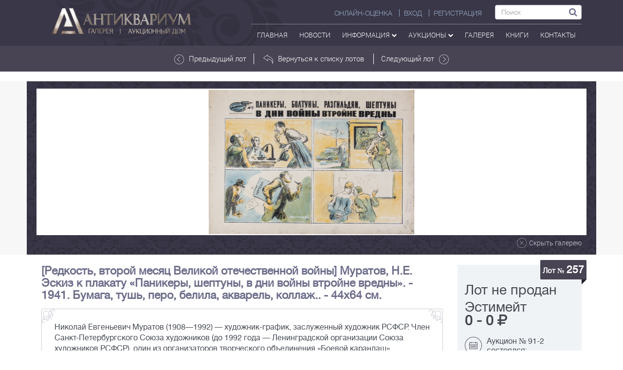

--- FILE ---
content_type: text/html; charset=UTF-8
request_url: https://anticvarium.ru/lot/show/63661
body_size: 9191
content:
<!DOCTYPE html>
<html lang="ru">
<head>
    <meta http-equiv="content-type" content="text/html; charset=utf-8" />
    <meta http-equiv="X-UA-Compatible" content="IE=edge">
    <meta name="viewport" content="width=device-width, initial-scale=1">
    <meta name='yandex-verification' content='6daf220794e0a7f6' />
    <meta name="google-site-verification" content="szUBWsue1Mw0xZ5_KKLDyAo-Po81kfNKvUEZwiJXT8k" />
    <meta name="it-rating" content="it-rat-beb8d9e5658469a380591d20fc669254" />
    <meta name="csrf-token" content="42UU7Lo3lxHRKj35UJEZCWpG6lEgfxwI66WtH6p6" />
    <title>[Редкость, второй месяц Великой отечественной войны] Муратов, Н.Е. Эскиз к плакату «Паникеры, шептуны, в дни войны втройне вредны». - 1941. Бумага, тушь, перо, белила, акварель, коллаж.. - 44х64 см. | Лот №257 - Аукционный дом Антиквариум.</title>
    <meta name="keywords" content="" />
    <meta name="description" content="Аукционный дом Антиквариум. Лот №257  " />
         <!--<link href="https://anticvarium.ru/img/favicon.ico/" rel="shortcut icon" type="image/vnd.microsoft.icon" />-->
    <link rel="stylesheet" href="https://anticvarium.ru/css/style.min.css" text="text/css">
            <!-- HTML5 shim and Respond.js for IE8 support of HTML5 elements and media queries -->
    <!-- WARNING: Respond.js doesn't work if you view the page via file:// -->

    <!--[if lt IE 9]>
    <script src="https://oss.maxcdn.com/html5shiv/3.7.2/html5shiv.min.js"></script>
    <script src="https://oss.maxcdn.com/respond/1.4.2/respond.min.js"></script>
    <![endif]-->
            <script src='https://www.google.com/recaptcha/api.js'></script>

        <script src="https://anticvarium.ru:3002/socket.io/socket.io.js" defer></script>
    <script src="https://anticvarium.ru/js/main.js?id=2" defer></script>
    
<style>
.form_checkbox{
    display: flex;
    align-items: baseline;
    text-align: left;
    gap: 11px;
    font-size: 12px;
    margin: 12px auto 0;
    max-width: 670px;
}
.form_checkbox [name="personal_data_agreement"]{
    display: block;
    margin: 0;
    position: relative;
    top: 3px;
    transform: scale(1.5);
    left: 3px;
    min-height: auto;
}
</style>

</head>
<body>
<script>
    var user_id="";
    user_id=user_id.trim();
    var user_status="";
    user_status=user_status.trim();
    var nickname="";
    var _token = " e729abf46ec59c50c9376e5dbbee0925 ";
    _token=_token.trim();
    var baseUrl="https://anticvarium.ru";
</script>
<header>
    <nav class="navbar navbar-default navbar-antikvar" style="border-radius:0;">
    <div class="container">
        <a class="navbar-brand" href="https://anticvarium.ru"><img src="https://anticvarium.ru/img/top_logo.png"></a>

        <div class="navbar-header">
            <button type="button" class="navbar-toggle collapsed" data-toggle="collapse"
                    data-target="#bs-example-navbar-collapse-1" aria-expanded="false">
                <span class="sr-only">Toggle navigation</span>
                <span class="icon-bar"></span>
                <span class="icon-bar"></span>
                <span class="icon-bar"></span>
            </button>
        </div>
        <!-- navbar header -->
        <div class="collapse navbar-collapse" id="bs-example-navbar-collapse-1">
            <div class="top-right-nav">
                <ul class="nav navbar-nav top-menu-head">
                                            <li><a href="https://anticvarium.ru/pokupka" class="right-border">Онлайн-оценка</a></li>
                        <li><a href="https://anticvarium.ru/auth/login" class="right-border">ВХОД</a></li>
                        <li><a href="https://anticvarium.ru/auth/register">РЕГИСТРАЦИЯ</a></li>
                    
            <li>
                        <form method="get" action="https://anticvarium.ru/search" class="header-form">
                            <input type="text" name="text" required="required" class="form-control" placeholder="Поиск">
                            <button type="submit"><i class="fa fa-search"></i></button>
                        </form>
                        
                        
                        
                    </li>

                  
                </ul>
                <ul class="nav navbar-nav top-menu-footer">
                    <li>
                        <a href="https://anticvarium.ru">
                                                        Главная
                        </a>
                    </li>
                    <li>
                        <a href="https://anticvarium.ru/news">Новости</a>
                    </li>
                    <li>
                        <a href="#" role="button" id="Menu55" data-toggle="dropdown" aria-haspopup="true" aria-expanded="false" class="dropdown">Информация <i class="fa fa-chevron-down"></i></a>
                        <ul class="dropdown-menu header-drop" aria-labelledby="Menu55">
                            <li><a href="https://anticvarium.ru/pokupka">Онлайн-оценка</a></li>
                                                       <li><a href="https://anticvarium.ru/smi">СМИ О НАС</a></li>
                        </ul>
                    </li>
                    <li>
                        <a href="#" role="button" id="Menu1" data-toggle="dropdown" aria-haspopup="true" aria-expanded="false" class="dropdown">аукционы <i class="fa fa-chevron-down"></i></a>
                        <ul class="dropdown-menu header-drop" aria-labelledby="Menu1">
                                                        <li><a href="https://anticvarium.ru/auction/upcoming">ПРЕДСТОЯЩИЕ АУКЦИОНЫ</a></li>
                            <li><a href="https://anticvarium.ru/auction/ongoing">ТЕКУЩИЕ АУКЦИОНЫ</a></li>
                            <li><a href="https://anticvarium.ru/auction/archive">ПРОШЕДШИЕ АУКЦИОНЫ</a></li>
                            <li><a href="https://anticvarium.ru/auction/rules">ПРАВИЛА АУКЦИОНОВ</a></li>
                        </ul>
                    </li>
                    <li>
                        <a href="https://anticvarium.ru/shop">галерея</a>
                                                                                                                                                                    </li>
                    <li>
                        <a href="https://anticvarium.ru/books">Книги</a>
                    </li>
                                                                                                                                                                                                                                                                                                                                                                        <li>
                        <a href="https://anticvarium.ru/contact">контакты</a>
                    </li>
                   <!-- <li>
                       <a onclick="ipayCheckout({
    currency:'RUB',
    order_number:'',
    description: 'Оплата товара на сайте'},
    function(order) { showSuccessfulPurchase(order) },
    function(order) { showFailurefulPurchase(order) })"
    class="btn btn-xs btn-outline btn-primary">Оплата
</a>-->
                    </li>
                                                                                                                                                                                                                                                                                                                                                                                            
                                                                                                                                                                                                        
                </ul>
            </div>
        </div>
        <!-- /.navbar-collapse -->
    </div>
    <!-- /.container -->
</nav>        </header>

    <section class="top-nav">
    <div class="container">
        <div class="row">
            <div class="col-lg-3 col-sm-12 col-xs-12 lot-hide" style="padding:13px 0;">
                <p>
                                                        </p>
            </div>
            <div class="col-lg-6 col-md-8 col-sm-12 col-xs-12" style="padding:15px 0;">
                <div class="row">
                                            <a href="https://anticvarium.ru/lot/show/63660" style="border-right:1px solid white;"><img src="https://anticvarium.ru/img/arrow-white.png" alt="">Предыдущий лот</a>
                                        <a href="https://anticvarium.ru/auction/show/304?##257"><img src="https://anticvarium.ru/img/in-arrow.png" alt="">Вернуться к списку лотов</a>
                                            <a href="https://anticvarium.ru/lot/show/63662" style="border-left:1px solid white;">Следующий лот<img src="https://anticvarium.ru/img/arrow-white.png" alt="" class="inverse"></a>
                                    </div>
            </div>
            <div class="col-lg-3 col-md-4 col-sm-12 col-xs-12">
                            </div>
        </div><!--row-->
    </div> <!--container-->
</section>

<section class="itempage-content">
    <div class="container">
        <div class="item-gallery">
                                        <div id="carousel-1" class="carousel slide" data-ride="carousel">
                    <div class="carousel-inner item-inner" role="listbox">
                                                                                <div class="slick">
                                                                        <div class="col-lg-3 col-md-3 col-sm-4 col-xs-12">
                                        <a href="https://anticvarium.ru/images/uploads/lots/original/Auction_304/f058bdc030462c496eaa59eea.jpeg" class="img-middle"><img style="display: inline;" src="https://anticvarium.ru/images/uploads/lots/original/Auction_304/f058bdc030462c496eaa59eea.jpeg" alt=""></a>
                                    </div>
                                                                                                            </div>
                                                    <a href="#" id="close-gallery"><img src="https://anticvarium.ru/img/close-ico.png" alt="" class="dvisible"><p>Скрыть галерею</p></a>
                         <!-- gallery foot -->

                    </div> <!-- corousel inner -->

                </div><!-- corousel slide -->
                    </div><!-- item gallery -->
    </div>  <!-- conteiner -->
</section>

<section class="item-info" id="lot-content" ng-app="myApp" ng-controller="lotCtrl">
    <div class="container" style="background-color: #fff;">

        <div class="col-lg-12">
            <a hre="#" class="show-gallery"  id="show-gallery2" style="display:none">
                <img src="https://anticvarium.ru/img/show-gal-ico.png" alt="">
                <p>
                    Показать галерею
                </p>
            </a>
        </div>


        <div class="col-lg-9 col-md-8 col-sm-7 col-xs-12" style="padding-top: 20px;">
                        <h1 style="font-size: 23px;color: #6e6e8c;font-weight: 700;text-align: left;margin-top: 0;margin-bottom: 15px!important;">[Редкость, второй месяц Великой отечественной войны] Муратов, Н.Е. Эскиз к плакату &laquo;Паникеры, шептуны, в дни войны втройне вредны&raquo;. - 1941. Бумага, тушь, перо, белила, акварель, коллаж.. - 44х64 см. </h1>
            <p ng-if="lot.specification" class="par2"></p>
            <p ng-if="lot.description" class="par3"></p>
            <p ng-if="lot.defects" class="par3"></p>
            <p ng-if="lot.information" class="par4" >
                <span>Николай Евгеньевич Муратов (1908&mdash;1992) &mdash; художник-график, заслуженный художник РСФСР. Член Санкт-Петербургского Союза художников (до 1992 года &mdash; Ленинградской организации Союза художников РСФСР), один из организаторов творческого объединения &laquo;Боевой карандаш&raquo;.</span>
                <img src="https://anticvarium.ru/img/flow-item.png" alt="">
                <img src="https://anticvarium.ru/img/flow-item.png" alt="" class="inverse2">
                <img src="https://anticvarium.ru/img/flow-item.png" alt="" class="inverse3">
                <img src="https://anticvarium.ru/img/flow-item.png" alt="" class="inverse inverse">
            </p>
        </div> <!--  icon-info -->

        <div class="col-lg-3 col-md-4 col-sm-5 col-xs-12" ng-cloak>

            <!--  предварительный аукцион онлайн\оффлайн -->
            <div ng-if="now_time<start_time" id="block_{{::lot.id}}" class="bet-container">
                <div class="bet" ng-controller="futureLotCtrl as fL">
                    <div class="item-label">Лот № <span style="font-size:21px;" data-ng-bind="::lot.number"></span></div>
                                        <div class="lot-price" ng-if="::lot.estimate_min && lot.auction_id != 75">
                        <p>Эстимейт</p>
                        <p><b><span class="no-wr" data-ng-bind="::lot.estimate_min | numberFormat"></span> - <span class="no-wr" data-ng-bind="::lot.estimate_max | numberFormat"></span> <cur-filt value="::auction.currency_id"></cur-filt></b></p>
                    </div>
                    <div class="lot-price" ng-if="::(auction.type || lot.visible_site || auction.id == 75) && lot.start_price">
                        <p>Стартовая цена:
                            <b class="no-wr"><span data-ng-bind="::lot.start_price | numberFormat"></span> <cur-filt value="::auction.currency_id"></cur-filt></b>
                        </p>
                    </div>
                    <div class="btn-group own-prebid" ng-if="ownBid">
                        <label><span>Ваш заочный бид</span><br><span data-ng-bind="ownBid | numberFormat"></span><cur-filt value="::auction.currency_id"></cur-filt></label>
                    </div>
                    <div class="btn-group">
                        <div class="bid-btn-group" role="group">
                            <div class="btn-group" role="group">
                                <button type="button" class="btn btn-default dropdown-toggle"
                                        data-toggle="dropdown" aria-haspopup="true"
                                        aria-expanded="false">
                                    {{ lot.bidSelected  | numberFormat}}
                                    <span class="caret"></span>
                                </button>
                                <ul class="dropdown-menu">
                                    <li ng-repeat="select in select_bids"><a href="" data-ng-bind="::select.name | numberFormat"  ng-click="lot.bidSelected=select.name"></a>
                                    </li>
                                </ul>
                            </div>
                            <button class="btn btn-vidacha btn_bid" type="button" ng-click="fL.setpreBid(lot.bidSelected)">Заочный бид</button>
                        </div>
                    </div>
                    <div class="bet-info">
                        <img src="https://anticvarium.ru/img/calend.png" alt="">
                        <p>Начало аукциона:<br><b data-ng-bind="::rus_date || auction.finish"></b></p>
                    </div>
                    <a style="color: white;" href="" onclick="takePartModal(event,this)" data-smart="{{::auction.sa_link }}" data-status="future"  data-bidspirit="{{::auction.bidspirit_link }}" ng-if="::!auction.type" class="btn btn-inform">Принять участие онлайн</a>
                    <div class="bet-info">
                        <img src="https://anticvarium.ru/img/folder.png" alt="">
                        <p>Категория: <br>
                            <a href="" style="text-decoration: underline;" ng-repeat="category in lot.categories" data-ng-bind="::category.name" ng-click="toCategory(category.id,auction.id)"><br></a>
                        </p>
                    </div>
                    <div class="bet-info">
                        <img src="https://anticvarium.ru/img/eye.png" alt="">
                        <p>Количество просмотров<br>  лота : <b data-ng-bind="::lot.view"></b>
                        </p>
                    </div>
                    <a href="" class="btn btn-transparent red" ng-class="{'active':lot.favorite}" ng-click="favorite(lot,userId)"><i class="fa fa-heart-o"></i> <span data-ng-bind="lot.favorite ? 'Лот в избранном' : 'Добавить в избранное'"></span></a>
                </div>
            </div>


            <div ng-if="auction.type">
                <!--  текущий аукцион онлайн -->
                <div ng-if="now_time>=start_time && lot.timeToEnd>0" id="block_{{::lot.id}}" ng-controller="lotOnline"  class="bet-container">
                    <div class="bet">
                        <div class="item-label">Лот № <span style="font-size:21px;" data-ng-bind="::lot.number"></span></div>

                        <div class="lot-price" ng-if="::lot.estimate_min && lot.auction_id != 75">
                            <p>Эстимейт:
                                <b ><span class=no-wr data-ng-bind="::lot.estimate_min | numberFormat"></span> -  <span class="no-wr" data-ng-bind="::lot.estimate_max | numberFormat"></span><cur-filt value="::auction.currency_id"></cur-filt></b>
                            </p>
                        </div>

                        <div class="lot-price" ng-if="!currentBid.customer_id">
                            <p>Стартовая цена:
                                <b class="no-wr"><span data-ng-bind="::lot.start_price | numberFormat"></span> <cur-filt value="::auction.currency_id"></cur-filt></b>
                            </p>
                            <span>Минимальный шаг: <b class="no-wr"><span ng-bind="minstep | numberFormat" class="text-blue"></span> <cur-filt value="::auction.currency_id"></cur-filt></b></span>
                        </div>

                        <div class="lot-price" ng-if="currentBid.customer_id">
                            <p>Текущая цена: <b class="no-wr"><span data-ng-bind="currentBid.bid | numberFormat"></span> <cur-filt value="::auction.currency_id"></cur-filt></b>
                            <div class="user-bid">
                                <ul class="list-inline" style="text-align: left" ng-if="userId!=currentBid.customer_id">
                                    <li><span ng-bind="currentBid.created_at | date:'yyyy-dd-MM HH:mm:ss'"></span></li>
                                </ul>
                            </div>
                            <span>Минимальный шаг: <b class="no-wr"><span ng-bind="minstep | numberFormat" class="text-blue"></span> <cur-filt value="::auction.currency_id"></cur-filt></b></span>
                        </div>

                        <div class="bet-info" ng-if="currentBid.customer_id">
                            <img src="https://anticvarium.ru/img/price-ico.png" alt="">
                            <p>Начальная цена: <br>
                                <b class="no-wr"><span data-ng-bind="::lot.start_price | numberFormat"></span> <cur-filt value="::auction.currency_id"></cur-filt></b>
                            </p>
                        </div>

                        <div class="bet-time time-left">
                            <p data-ng-bind="lot.timeToEnd | timeformat"></p>
                        </div>

                        <div class="bid-btn-group" role="group">
                            <div class="btn-group" role="group">
                                <button type="button" class="btn btn-default dropdown-toggle"
                                        data-toggle="dropdown" aria-haspopup="true"
                                        aria-expanded="false">
                                    {{ lot.bidSelected | numberFormat }}
                                    <span class="caret"></span>
                                </button>
                                <ul class="dropdown-menu">
                                    <li ng-repeat="select in select_bids"><a href="" data-ng-bind="::select.name | numberFormat"  ng-click="lot.bidSelected=select.name"></a>
                                    </li>
                                </ul>
                            </div>
                            <button class="btn btn-vidacha btn_bid" type="button" ng-click="setBid(lot.bidSelected,'bid')" ng-class="{'btn-bid':userId==currentBid.customer_id}"
                                    ng-disabled="userId==currentBid.customer_id" data-ng-bind="userId==currentBid.customer_id ? 'Это ваша ставка' : 'Ставка'"></button>
                        </div>

                        <div class="bid-btn-group" role="group">
                            <div class="btn-group" role="group">
                                <button type="button" class="btn btn-default dropdown-toggle"
                                        data-toggle="dropdown" aria-haspopup="true"
                                        aria-expanded="false">
                                    {{ lot.abidSelected | numberFormat }}
                                    <span class="caret"></span>
                                </button>
                                <ul class="dropdown-menu">
                                    <li ng-repeat="select in select_abids"><a href="" data-ng-bind="::select.name | numberFormat"  ng-click="lot.abidSelected=select.name"></a>
                                    </li>
                                </ul>
                            </div>
                                                        <button class="btn btn-vidacha btn_bid btn-abid" ng-click="setBid(lot.abidSelected,'autobid')" ng-class="{'btn-bid':(userAutobid && userAutobid>=currentBid.bid)}">
                                <span>
                                    <p ng-if="userAutobid>=currentBid.bid" ng-bind="userAutobid | numberFormat"></p>
                                    <p>АВТОСТАВКА</p>
                                </span>
                            </button>
                        </div>


                        <div class="bet-info">
                            <img src="https://anticvarium.ru/img/folder.png" alt="">
                            <p>Категория: <br>
                                <a href="" style="text-decoration: underline;" ng-repeat="category in lot.categories" data-ng-bind="::category.name" ng-click="toCategory(category.id,auction.id)"><br></a>
                            </p>
                        </div>
                        <div class="bet-info">
                            <img src="https://anticvarium.ru/img/eye.png" alt="">
                            <p>Количество просмотров<br>  лота: <b data-ng-bind="lot.view"></b>
                            </p>
                        </div>
                        <a href="" class="btn btn-transparent red" ng-class="{'active':lot.favorite}" ng-click="favorite(lot,userId)"><i class="fa fa-heart-o"></i> <span data-ng-bind="lot.favorite ? 'Лот в избранном' : 'Добавить в избранное'"></span></a>
                    </div>



                    <!--\\\\\\\\\\\\\\\\\\\\\\\\\  ПОСМОТРЕТЬ ИСТОРИЮ ТОРГОВ \\\\\\\\\\\\\\\\\\\\\\\\\\-->

                    <div class="col-xs-12 pl-pr-0" ng-if="!showHistory">
                        <button  class="btn bet-btn2"  ng-click="toggleHistory()">
                            <!-- <img src="https://anticvarium.ru/img/eye2.png" alt=""> -->
                            <i class="fa fa-eye"></i>
                            История торгов
                        </button>
                    </div>
                    <!--\\\\\\\\\\\\\\\\\\\\\\\\\\\\\\\\\\\\\\\\\\\\\\\\\\\\\\\\\\\\\\\\\\\\\\\\\\\\\\\\-->


                    <!--\\\\\\\\\\\\\\\\\\\\\\\\\\\\\\\\\\\  ИСТОРИЯ ТОРГОВ  \\\\\\\\\\\\\\\\\\\\\\\\\\-->
                    <div class="col-xs-12 pl-pr-0"  ng-if="showHistory" >
                        <button ng-click="toggleHistory()" class="bet-btn-history">
                            <!-- <img src="https://anticvarium.ru/img/eye3.png" alt=""> -->
                            <i class="fa fa-eye"></i>
                            Скрыть историю торгов
                        </button>
                        <table class="item4-table">
                            <thead>
                            <tr id="showBid" style="font-weight: normal;">
                                <th style="background-color: #e5eaef;">Участник</th>
                                <th>Ставка</th>
                                <th style="background-color: #e5eaef;">Время</th>
                            </tr>
                            </thead>
                            <tbody>
                            <tr ng-repeat="bid in lot.bids | orderBy:'-bid' ">
                                <td data-ng-bind="::bid.customer_id"></td>
                                <td data-ng-bind="::bid.bid | numberFormat"></td>
                                <td data-ng-bind="::bid.created_at | date:'yyyy-dd-MM HH:mm:ss'"></td>
                            </tr>
                            </tbody>
                        </table>
                    </div>
                    <!--\\\\\\\\\\\\\\\\\\\\\\\\\\\\\\\\\\\\\\\\\\\\\\\\\\\\\\\\\\\\\\\\\\\\\\\\\\\\\\\\-->
                </div>

                <!--  архив аукцион онлайн -->
                <div ng-if="lot.timeToEnd<=0" id="block_{{::lot.id}}" class="bet-container" ng-controller="pastLotCtrl as pL">
                    <div class="bet">
                        <div class="item-label">Лот № <span style="font-size:21px;" data-ng-bind="::lot.number"></span></div>

                        <div class="lot-price">
                            <p ng-if="::pL.bidCheck">Лот продан</p>
                            <p ng-if="::!pL.bidCheck">Лот не продан</p>
                        </div>

                        <div class="bet-info" ng-if="::pL.bidCheck">
                            <img src="https://anticvarium.ru/img/price-ico.png" alt="">
                            <p>Цена продажи: <br>
                                <b><span data-ng-bind="::pL.lastPrice | numberFormat"></span> <cur-filt value="::auction.currency_id"></cur-filt></b>
                            </p>
                        </div>

                        <div class="bet-info">
                            <img src="https://anticvarium.ru/img/calend.png" alt="">
                            <p>Аукцион № {{::auction.number }} состоялся:<br><b data-ng-bind="::rus_date || auction.finish"></b></p>
                        </div>
                                                                                                                                                                    
                                                                                                                                        
                        <div class="bet-info" >
                            <img src="https://anticvarium.ru/img/price-ico.png" alt="">
                            <p>Стартовая цена: <br>
                                <b class="no-wr"><span data-ng-bind="::pL.lastPrice | numberFormat"></span> <cur-filt value="::auction.currency_id"></cur-filt></b>
                            </p>
                            <p ng-if="::lot.estimate_min && lot.auction_id != 75">Эстимейт:
                                <b ><span class=no-wr data-ng-bind="::lot.estimate_min | numberFormat"></span> -  <span class="no-wr"><span  data-ng-bind="::lot.estimate_max | numberFormat"></span> <cur-filt value="::auction.currency_id"></cur-filt></span></b>
                            </p>
                        </div>

                        <div class="bet-info">
                            <img src="https://anticvarium.ru/img/folder.png" alt="">
                            <p>Категория: <br>

                                <a href="" style="text-decoration: underline;" ng-repeat="category in lot.categories" data-ng-bind="::category.name" ng-click="toCategory(category.id,auction.id)"><br></a>
                            </p>
                        </div>
                        <div class="bet-info">
                            <img src="https://anticvarium.ru/img/eye.png" alt="">
                            <p>Количество просмотров<br>  лота: <b data-ng-bind="lot.view"></b>
                            </p>
                        </div>
                        <a href="" class="btn btn-transparent red" ng-class="{'active':lot.favorite}" ng-click="favorite(lot,userId)"><i class="fa fa-heart-o"></i> <span data-ng-bind="lot.favorite ? 'Лот в избранном' : 'Добавить в избранное'"></span></a>
                    </div>
                </div>
            </div>

            <div ng-if="!auction.type">
                <!--  текущий аукцион оффлайн -->
                <div ng-if="now_time>=start_time && now_time<finish_time" id="block_{{::lot.id}}" class="bet-container">
                    <div class="bet">
                        <div class="item-label">Лот № <span style="font-size:21px;" data-ng-bind="::lot.number"></span></div>
                                                <div class="lot-price" ng-if="::lot.auction_id != 75">
                            <p>Эстимейт</p>
                            <p><b><span data-ng-bind="::lot.estimate_min | numberFormat"></span> - <span data-ng-bind="::lot.estimate_max | numberFormat"></span> <cur-filt value="::auction.currency_id"></cur-filt></b>
                        </div>
                        <div class="lot-price" ng-if="::lot.visible_site && lot.start_price">
                            <p>Стартовая цена:
                                <b class="no-wr"><span data-ng-bind="::lot.start_price | numberFormat"></span> <cur-filt value="::auction.currency_id"></cur-filt></b>
                            </p>
                        </div>
                        <div class="bet-info">
                            <img src="https://anticvarium.ru/img/calend.png" alt="">
                            <p><b style="line-height:35px">ИДУТ ТОРГИ</b></p>
                        </div>
                                                <a style="color: white;" href="" onclick="takePartModal(event,this)" data-smart="{{::auction.sa_link }}"  data-status="future" data-bidspirit="{{::auction.bidspirit_link }}" ng-if="::!auction.type" class="btn btn-inform">Принять участие онлайн</a>
                                                <div class="bet-info">
                            <img src="https://anticvarium.ru/img/folder.png" alt="">
                            <p>Категория: <br>
                                <a href="" style="text-decoration: underline;" ng-repeat="category in lot.categories" data-ng-bind="::category.name" ng-click="toCategory(category.id,auction.id)"><br></a>
                            </p>
                        </div>
                        <div class="bet-info">
                            <img src="https://anticvarium.ru/img/eye.png" alt="">
                            <p>Количество просмотров<br>  лота: <b data-ng-bind="lot.view"></b>
                            </p>
                        </div>
                        <a href="" class="btn btn-transparent red" ng-class="{'active':lot.favorite}" ng-click="favorite(lot,userId)"><i class="fa fa-heart-o"></i> <span data-ng-bind="lot.favorite ? 'Лот в избранном' : 'Добавить в избранное'"></span></a>
                    </div>
                </div>

                <!--  архив аукцион оффлайн -->
                <div ng-if="now_time>=finish_time" id="block_{{::lot.id}}" class="bet-container" >
                    <div class="bet">
                        <div class="item-label">Лот № <span style="font-size:21px;">257</span></div>

                        <div class="lot-price">
                            <p ng-if="::lot.sale_price">Лот продан</p>
                            <p ng-if="::!lot.sale_price">Лот не продан</p>
                        </div>

                        <div class="bet-info" ng-if="::lot.sale_price">
                            <img src="https://anticvarium.ru/img/price-ico.png" alt="">
                            <p>Цена продажи: <br>
                                <b class="no-wr"><span data-ng-bind="::lot.sale_price| numberFormat"></span> <cur-filt value="::auction.currency_id"></cur-filt></b>
                            </p>
                        </div>

                        <div class="lot-price" ng-if="::!lot.sale_price && lot.auction_id != 75">
                            <p>Эстимейт <br>
                                <b><span data-ng-bind="::lot.estimate_min | numberFormat"></span> - <span data-ng-bind="::lot.estimate_max | numberFormat"></span> <cur-filt value="::auction.currency_id"></cur-filt></b>
                            </p>
                        </div>
                        <div class="bet-info">
                            <img src="https://anticvarium.ru/img/calend.png" alt="">
                            <p>Аукцион № {{::auction.number }} состоялся:<br><b data-ng-bind="::rus_date || auction.finish"></b></p>
                        </div>
                        <div class="bet-info">
                            <img src="https://anticvarium.ru/img/folder.png" alt="">
                            <p>Категория: <br>
                                <a href="" style="text-decoration: underline;" ng-repeat="category in lot.categories" data-ng-bind="::category.name" ng-click="toCategory(category.id,auction.id)"><br></a>
                            </p>
                        </div>
                        <div class="bet-info">
                            <img src="https://anticvarium.ru/img/eye.png" alt="">
                            <p>Количество просмотров<br>  лота: <b data-ng-bind="lot.view"></b>
                            </p>
                        </div>
                        <a href="" class="btn btn-transparent red" ng-class="{'active':lot.favorite}" ng-click="favorite(lot,userId)"><i class="fa fa-heart-o"></i> <span data-ng-bind="lot.favorite ? 'Лот в избранном' : 'Добавить в избранное'"></span></a>
                    </div>
                </div>
            </div>




                                                                                                                                                                                                                                                                                                                                                                                                                                                                                                                                                                                    
        </div> <!--  right-bar -->

        <div class="col-lg-12 col-md-12 col-sm-12 col-xs-12 navi-item">
                            <div class="col-lg-4 col-md-4 col-sm-4 col-xs-12" style="text-align: left;">
                    <a href="https://anticvarium.ru/lot/show/63660"><img src="https://anticvarium.ru/img/arrow-white.png" alt=""> Предыдущий лот</a>
                </div>
                            <div class="col-lg-4 col-md-4 col-sm-4 col-xs-12">
                    <a href="https://anticvarium.ru/auction/show/304?##257"><img src="https://anticvarium.ru/img/in-arrow.png" alt="">Вернуться к списку лотов</a>
                </div>
                            <div class="col-lg-4 col-md-4 col-sm-4 col-xs-12" style="text-align: right;">
                    <a href="https://anticvarium.ru/lot/show/63662">Следующий лот <img src="https://anticvarium.ru/img/item-arrow.png" alt="" class="inverse"></a>
                </div>
                    </div>
    </div>
    <bid-modal></bid-modal>
</section>

<footer>
    <div class="container">
        <a href="#" class="foot-up visible-xs visible-sm">
                <p>
                    <span>Наверх</span>
                    <img src="https://anticvarium.ru/img/up.png" alt="" class="ico-s1">
                </p>
            </a>
        <div class="col-lg-3  foot-left">
            <p class="fp" style="line-height:15px;">
                <img src="https://anticvarium.ru/img/map.png" alt="" style="top:3px" class="ico-s1">
                г. Москва, Садовая-Кудринская, 25 "Антикварный центр", 2-й этаж
            </p>

            <p class="fp">
                <img src="https://anticvarium.ru/img/phone.png" alt="" class="ico-s1">
                <span class="no-wr">+7 (968) 744-64-92</span>
            </p>
            <p class="fp">
                <img src="https://anticvarium.ru/img/dog.png" alt="" class="ico-s1">
                <a href="mail:to" >info@anticvarium.ru</a>
            </p>
        </div>
        <div class="col-lg-6 foot-c">
            <div class="foot-line left"></div>
            <ul class="nav navbar-nav navbar-footer">
                <li>
                    <a href="https://anticvarium.ru">
                        Главная
                    </a>
                </li>
                <li>
                    <a href="https://anticvarium.ru/news">Новости</a>
                </li>
                <li class="dropup">
                    <a href="#" role="button" id="Menu1" data-toggle="dropdown" aria-haspopup="true" aria-expanded="false" class="dropdown">аукционы <i class="fa fa-chevron-down"></i></a>
                        <ul class="dropdown-menu header-drop" aria-labelledby="Menu1">
                                                        <li><a href="https://anticvarium.ru/auction/upcoming">ПРЕДСТОЯЩИЕ АУКЦИОНЫ</a></li>
                            <li><a href="https://anticvarium.ru/auction/ongoing">ТЕКУЩИЕ АУКЦИОНЫ</a></li>
                            <li><a href="https://anticvarium.ru/auction/archive">ПРОШЕДШИЕ АУКЦИОНЫ</a></li>
                            <li><a href="https://anticvarium.ru/auction/rules">ПРАВИЛА АУКЦИОНОВ</a></li>
                        </ul>
                </li>
                <li>
                    <a href="https://anticvarium.ru/shop">галерея</a>
                </li>
                <li>
                    <a href="https://anticvarium.ru/contact">контакты</a>
                </li>
            </ul>
            <div class="clearfix"></div>
                        <p>Аукционный дом «Антиквариум» <span class="no-wr">2013-2026, 12+ ©</span></p>

                        <p style="color:white;">

             <!--   <a style="color:white;text-decoration: underline;" target="_blank" href="https://dedey.digital/razrabotka_sajtov.php">создание сайтов Dedey.Digital</a>-->
            </p>

            <div class="footer_links" style="
                font-size: 13px;
                display: flex;
                gap: 8px;
                flex-wrap: wrap;
                flex-direction: column;
                line-height: 10px;
                margin: 15px auto 15px;
            ">
                <a href="/policy" target="_blank">Политика обработки персональных данных</a>
                <a href="/consent" target="_blank">Согласие на обработку персональных данных</a>
            </div>

            <div class="foot-line right"></div>
        </div>
        <div class="col-lg-3 foot-right">
            <a href="#" class="foot-up">
                <p>
                    <span>Наверх</span>
                    <img src="https://anticvarium.ru/img/up.png" alt="" class="ico-s1">
                </p>
            </a>

            <p style="line-height: 12px;">
                Следите за новостями <br>
                <a target="_blank" href="https://vk.com/anticvarium">
                    <img src="https://anticvarium.ru/img/link1.png" alt="" style="margin-left: 5px; display:block">
                </a>
              <!--  <a target="_blank" href="https://www.facebook.com/anticvarium/">
                    <img src="https://anticvarium.ru/img/link2.png" alt="" style="margin-left: 5px; display:block">
                </a>
                <a target="_blank" href="https://www.instagram.com/anticvarium/">
                    <i class="fa fa-instagram" aria-hidden="true" style="font-size: 27px;"></i>
                </a> --><br>

            </p>

            <div style="height:  32px; width: 88px; display: block; float: right;margin: 5px 0 0 4px;">
                <!--LiveInternet counter-->
                <script type="text/javascript">
                    // <![CDATA[
                    document.write("<a href='http://www.liveinternet.ru/click' " + "target=_blank><img src='//counter.yadro.ru/hit?t17.6;r" + escape(document.referrer) + ((typeof(screen) == "undefined") ? "" : ";s" + screen.width + "*" + screen.height + "*" + (screen.colorDepth ? screen.colorDepth : screen.pixelDepth)) + ";u" + escape(document.URL) + ";" + Math.random() + "' alt='' title='LiveInternet: number of pageviews for 24 hours," + " of visitors for 24 hours and for today is shown' " + "border='0' width='88' height='31'><\/a>")
                    // ]]>

                </script>
                <!--/LiveInternet-->
            </div>
            <div style="height:  32px; width: 88px; display: block; float: right;">
                <!-- Rating@Mail.ru logo -->
                <a href="http://top.mail.ru/jump?from=2419307">
                    <img style="border: 0; margin-top: 5px;" alt="Рейтинг@Mail.ru" src="//top-fwz1.mail.ru/counter?id=2419307;t=465;l=1" height="31" width="88" /></a>
                <!-- RatingMail.ru counter -->
                <script type="text/javascript">//<![CDATA[
                    var _tmr = _tmr || [];
                    _tmr.push({id: "2419307", type: "pageView", start: (new Date()).getTime()});
                    (function (d, w) {
                        var ts = d.createElement("script"); ts.type = "text/javascript"; ts.async = true;
                        ts.src = (d.location.protocol == "https:" ? "https:" : "http:") + "//top-fwz1.mail.ru/js/code.js";
                        var f = function () {var s = d.getElementsByTagName("script")[0]; s.parentNode.insertBefore(ts, s);};
                        if (w.opera == "[object Opera]") { d.addEventListener("DOMContentLoaded", f, false); } else { f(); }
                    })(document, window);
                    //]]></script><noscript><div style="position:absolute;left:-10000px;">
                        <img src="//top-fwz1.mail.ru/counter?id=2419307;js=na" style="border:0;" height="1" width="1" alt="Рейтинг@Mail.ru" />
                    </div></noscript>
            </div>

            <!-- //Rating@Mail.ru logo -->
        </div>
    </div>
    <!-- container -->
</footer>

<script src="https://anticvarium.ru/js/app.min.js"></script>

    <script src="https://anticvarium.ru/js/angular.min.js"></script>
                <script>
        var data={};
        data.lot_id=parseInt(63661);

        $(document).ready(function(){
            $('.hidden_link').click(function(){window.open($(this).data('link'));return false;});
            var image_count = 1;
            if( image_count > 0){
                if(image_count <= 4){
                    $('.slick').slick({
                        slidesToShow: image_count,
                        slidesToScroll: 1,
                        adaptiveHeight: true,
                    });
                }else{
                    $('.slick').slick({
                        slidesToShow: 4,
                        slidesToScroll: 1,
                        //adaptiveHeight: true,
                        nextArrow: '<a class="s_next" href="javascript:void(0);" role="button" data-slide="next"><i class="fa fa-chevron-right"></i></a>',
                        prevArrow:'<a class="s_prev" href="javascript:void(0);" role="button" data-slide="prev"><i class="fa fa-chevron-left"></i></a>',
                        responsive: [
                            {
                                breakpoint: 993,
                                settings: {
                                    slidesToShow: 3,
                                    slidesToScroll: 3,
                                    infinite: true,
                                }
                            },
                            {
                                breakpoint: 769,
                                settings: {
                                    slidesToShow: 2,
                                    slidesToScroll: 2,
                                    infinite: true,
                                }
                            },
                            {
                                breakpoint: 450,
                                settings: {
                                    slidesToShow: 1,
                                    slidesToScroll: 1,
                                }
                            }
                        ]
                    });
                }
            }
        });
    </script>


<!-- Yandex.Metrika counter -->
<script type="text/javascript" >
    (function(m,e,t,r,i,k,a){m[i]=m[i]||function(){(m[i].a=m[i].a||[]).push(arguments)};
        m[i].l=1*new Date();
        for (var j = 0; j < document.scripts.length; j++) {if (document.scripts[j].src === r) { return; }}
        k=e.createElement(t),a=e.getElementsByTagName(t)[0],k.async=1,k.src=r,a.parentNode.insertBefore(k,a)})
    (window, document, "script", "https://mc.yandex.ru/metrika/tag.js", "ym");

    ym(100191530, "init", {
        clickmap:true,
        trackLinks:true,
        accurateTrackBounce:true,
        webvisor:true
    });
</script>
<noscript><div><img src="https://mc.yandex.ru/watch/100191530" style="position:absolute; left:-9999px;" alt="" /></div></noscript>
<!-- /Yandex.Metrika counter -->
<!-- Логин в Метрике -->

</body>
</html>

--- FILE ---
content_type: application/javascript; charset=UTF-8
request_url: https://anticvarium.ru/js/angular.min.js
body_size: 69963
content:
function format(e){var t=Math.floor(e/86400);e-=24*t*60*60;var n=Math.floor(e/3600);e-=60*n*60;var r=Math.floor(e/60);e-=60*r;var i=Math.floor(e);return 10>t?t="0"+t+"д":t+="д",10>n?n="0"+n+"ч":n+="ч",10>r?r="0"+r+"м":r+="м",10>i?i="0"+i+"c":i+="с",t+" "+n+" "+r+" "+i}function getCookie(e){var t=document.cookie.match(new RegExp("(?:^|; )"+e.replace(/([\.$?*|{}\(\)\[\]\\\/\+^])/g,"\\$1")+"=([^;]*)"));return t?decodeURIComponent(t[1]):void 0}!function(e,t,n){"use strict";function r(e,t){return t=t||Error,function(){var n,r,i=2,o=arguments,a=o[0],s="["+(e?e+":":"")+a+"] ",u=o[1];for(s+=u.replace(/\{\d+\}/g,function(e){var t=+e.slice(1,-1),n=t+i;return n<o.length?be(o[n]):e}),s+="\nhttp://errors.angularjs.org/1.4.8/"+(e?e+"/":"")+a,r=i,n="?";r<o.length;r++,n="&")s+=n+"p"+(r-i)+"="+encodeURIComponent(be(o[r]));return new t(s)}}function i(e){if(null==e||M(e))return!1;if(qr(e)||S(e)||Ar&&e instanceof Ar)return!0;var t="length"in Object(e)&&e.length;return C(t)&&(t>=0&&t-1 in e||"function"==typeof e.item)}function o(e,t,n){var r,a;if(e)if(E(e))for(r in e)"prototype"==r||"length"==r||"name"==r||e.hasOwnProperty&&!e.hasOwnProperty(r)||t.call(n,e[r],r,e);else if(qr(e)||i(e)){var s="object"!=typeof e;for(r=0,a=e.length;a>r;r++)(s||r in e)&&t.call(n,e[r],r,e)}else if(e.forEach&&e.forEach!==o)e.forEach(t,n,e);else if(x(e))for(r in e)t.call(n,e[r],r,e);else if("function"==typeof e.hasOwnProperty)for(r in e)e.hasOwnProperty(r)&&t.call(n,e[r],r,e);else for(r in e)Cr.call(e,r)&&t.call(n,e[r],r,e);return e}function a(e,t,n){for(var r=Object.keys(e).sort(),i=0;i<r.length;i++)t.call(n,e[r[i]],r[i]);return r}function s(e){return function(t,n){e(n,t)}}function u(){return++Br}function c(e,t){t?e.$$hashKey=t:delete e.$$hashKey}function l(e,t,n){for(var r=e.$$hashKey,i=0,o=t.length;o>i;++i){var a=t[i];if(w(a)||E(a))for(var s=Object.keys(a),u=0,f=s.length;f>u;u++){var d=s[u],p=a[d];n&&w(p)?k(p)?e[d]=new Date(p.valueOf()):_(p)?e[d]=new RegExp(p):p.nodeName?e[d]=p.cloneNode(!0):j(p)?e[d]=p.clone():(w(e[d])||(e[d]=qr(p)?[]:{}),l(e[d],[p],!0)):e[d]=p}}return c(e,r),e}function f(e){return l(e,Pr.call(arguments,1),!1)}function d(e){return l(e,Pr.call(arguments,1),!0)}function p(e){return parseInt(e,10)}function h(e,t){return f(Object.create(e),t)}function m(){}function g(e){return e}function $(e){return function(){return e}}function v(e){return E(e.toString)&&e.toString!==Vr}function b(e){return"undefined"==typeof e}function y(e){return"undefined"!=typeof e}function w(e){return null!==e&&"object"==typeof e}function x(e){return null!==e&&"object"==typeof e&&!jr(e)}function S(e){return"string"==typeof e}function C(e){return"number"==typeof e}function k(e){return"[object Date]"===Vr.call(e)}function E(e){return"function"==typeof e}function _(e){return"[object RegExp]"===Vr.call(e)}function M(e){return e&&e.window===e}function A(e){return e&&e.$evalAsync&&e.$watch}function T(e){return"[object File]"===Vr.call(e)}function O(e){return"[object FormData]"===Vr.call(e)}function P(e){return"[object Blob]"===Vr.call(e)}function I(e){return"boolean"==typeof e}function N(e){return e&&E(e.then)}function V(e){return e&&C(e.length)&&Ur.test(Vr.call(e))}function j(e){return!(!e||!(e.nodeName||e.prop&&e.attr&&e.find))}function F(e){var t,n={},r=e.split(",");for(t=0;t<r.length;t++)n[r[t]]=!0;return n}function D(e){return Sr(e.nodeName||e[0]&&e[0].nodeName)}function B(e,t){var n=e.indexOf(t);return n>=0&&e.splice(n,1),n}function R(e,t){function n(e,t){var n,i=t.$$hashKey;if(qr(e))for(var o=0,a=e.length;a>o;o++)t.push(r(e[o]));else if(x(e))for(n in e)t[n]=r(e[n]);else if(e&&"function"==typeof e.hasOwnProperty)for(n in e)e.hasOwnProperty(n)&&(t[n]=r(e[n]));else for(n in e)Cr.call(e,n)&&(t[n]=r(e[n]));return c(t,i),t}function r(e){if(!w(e))return e;var t=i.indexOf(e);if(-1!==t)return a[t];if(M(e)||A(e))throw Fr("cpws","Can't copy! Making copies of Window or Scope instances is not supported.");var r,o=!1;return qr(e)?(r=[],o=!0):V(e)?r=new e.constructor(e):k(e)?r=new Date(e.getTime()):_(e)?(r=new RegExp(e.source,e.toString().match(/[^\/]*$/)[0]),r.lastIndex=e.lastIndex):E(e.cloneNode)?r=e.cloneNode(!0):(r=Object.create(jr(e)),o=!0),i.push(e),a.push(r),o?n(e,r):r}var i=[],a=[];if(t){if(V(t))throw Fr("cpta","Can't copy! TypedArray destination cannot be mutated.");if(e===t)throw Fr("cpi","Can't copy! Source and destination are identical.");return qr(t)?t.length=0:o(t,function(e,n){"$$hashKey"!==n&&delete t[n]}),i.push(e),a.push(t),n(e,t)}return r(e)}function q(e,t){if(qr(e)){t=t||[];for(var n=0,r=e.length;r>n;n++)t[n]=e[n]}else if(w(e)){t=t||{};for(var i in e)("$"!==i.charAt(0)||"$"!==i.charAt(1))&&(t[i]=e[i])}return t||e}function U(e,t){if(e===t)return!0;if(null===e||null===t)return!1;if(e!==e&&t!==t)return!0;var n,r,i,o=typeof e,a=typeof t;if(o==a&&"object"==o){if(!qr(e)){if(k(e))return k(t)?U(e.getTime(),t.getTime()):!1;if(_(e))return _(t)?e.toString()==t.toString():!1;if(A(e)||A(t)||M(e)||M(t)||qr(t)||k(t)||_(t))return!1;i=ge();for(r in e)if("$"!==r.charAt(0)&&!E(e[r])){if(!U(e[r],t[r]))return!1;i[r]=!0}for(r in t)if(!(r in i)&&"$"!==r.charAt(0)&&y(t[r])&&!E(t[r]))return!1;return!0}if(!qr(t))return!1;if((n=e.length)==t.length){for(r=0;n>r;r++)if(!U(e[r],t[r]))return!1;return!0}}return!1}function L(e,t,n){return e.concat(Pr.call(t,n))}function H(e,t){return Pr.call(e,t||0)}function z(e,t){var n=arguments.length>2?H(arguments,2):[];return!E(t)||t instanceof RegExp?t:n.length?function(){return arguments.length?t.apply(e,L(n,arguments,0)):t.apply(e,n)}:function(){return arguments.length?t.apply(e,arguments):t.call(e)}}function W(e,r){var i=r;return"string"==typeof e&&"$"===e.charAt(0)&&"$"===e.charAt(1)?i=n:M(r)?i="$WINDOW":r&&t===r?i="$DOCUMENT":A(r)&&(i="$SCOPE"),i}function G(e,t){return"undefined"==typeof e?n:(C(t)||(t=t?2:null),JSON.stringify(e,W,t))}function Y(e){return S(e)?JSON.parse(e):e}function Z(e,t){var n=Date.parse("Jan 01, 1970 00:00:00 "+e)/6e4;return isNaN(n)?t:n}function X(e,t){return e=new Date(e.getTime()),e.setMinutes(e.getMinutes()+t),e}function J(e,t,n){n=n?-1:1;var r=Z(t,e.getTimezoneOffset());return X(e,n*(r-e.getTimezoneOffset()))}function K(e){e=Ar(e).clone();try{e.empty()}catch(t){}var n=Ar("<div>").append(e).html();try{return e[0].nodeType===Kr?Sr(n):n.match(/^(<[^>]+>)/)[1].replace(/^<([\w\-]+)/,function(e,t){return"<"+Sr(t)})}catch(t){return Sr(n)}}function Q(e){try{return decodeURIComponent(e)}catch(t){}}function ee(e){var t={};return o((e||"").split("&"),function(e){var n,r,i;e&&(r=e=e.replace(/\+/g,"%20"),n=e.indexOf("="),-1!==n&&(r=e.substring(0,n),i=e.substring(n+1)),r=Q(r),y(r)&&(i=y(i)?Q(i):!0,Cr.call(t,r)?qr(t[r])?t[r].push(i):t[r]=[t[r],i]:t[r]=i))}),t}function te(e){var t=[];return o(e,function(e,n){qr(e)?o(e,function(e){t.push(re(n,!0)+(e===!0?"":"="+re(e,!0)))}):t.push(re(n,!0)+(e===!0?"":"="+re(e,!0)))}),t.length?t.join("&"):""}function ne(e){return re(e,!0).replace(/%26/gi,"&").replace(/%3D/gi,"=").replace(/%2B/gi,"+")}function re(e,t){return encodeURIComponent(e).replace(/%40/gi,"@").replace(/%3A/gi,":").replace(/%24/g,"$").replace(/%2C/gi,",").replace(/%3B/gi,";").replace(/%20/g,t?"%20":"+")}function ie(e,t){var n,r,i=Gr.length;for(r=0;i>r;++r)if(n=Gr[r]+t,S(n=e.getAttribute(n)))return n;return null}function oe(e,t){var n,r,i={};o(Gr,function(t){var i=t+"app";!n&&e.hasAttribute&&e.hasAttribute(i)&&(n=e,r=e.getAttribute(i))}),o(Gr,function(t){var i,o=t+"app";!n&&(i=e.querySelector("["+o.replace(":","\\:")+"]"))&&(n=i,r=i.getAttribute(o))}),n&&(i.strictDi=null!==ie(n,"strict-di"),t(n,r?[r]:[],i))}function ae(n,r,i){w(i)||(i={});var a={strictDi:!1};i=f(a,i);var s=function(){if(n=Ar(n),n.injector()){var e=n[0]===t?"document":K(n);throw Fr("btstrpd","App Already Bootstrapped with this Element '{0}'",e.replace(/</,"&lt;").replace(/>/,"&gt;"))}r=r||[],r.unshift(["$provide",function(e){e.value("$rootElement",n)}]),i.debugInfoEnabled&&r.push(["$compileProvider",function(e){e.debugInfoEnabled(!0)}]),r.unshift("ng");var o=et(r,i.strictDi);return o.invoke(["$rootScope","$rootElement","$compile","$injector",function(e,t,n,r){e.$apply(function(){t.data("$injector",r),n(t)(e)})}]),o},u=/^NG_ENABLE_DEBUG_INFO!/,c=/^NG_DEFER_BOOTSTRAP!/;return e&&u.test(e.name)&&(i.debugInfoEnabled=!0,e.name=e.name.replace(u,"")),e&&!c.test(e.name)?s():(e.name=e.name.replace(c,""),Dr.resumeBootstrap=function(e){return o(e,function(e){r.push(e)}),s()},void(E(Dr.resumeDeferredBootstrap)&&Dr.resumeDeferredBootstrap()))}function se(){e.name="NG_ENABLE_DEBUG_INFO!"+e.name,e.location.reload()}function ue(e){var t=Dr.element(e).injector();if(!t)throw Fr("test","no injector found for element argument to getTestability");return t.get("$$testability")}function ce(e,t){return t=t||"_",e.replace(Yr,function(e,n){return(n?t:"")+e.toLowerCase()})}function le(){var t;if(!Zr){var r=Wr();Tr=b(r)?e.jQuery:r?e[r]:n,Tr&&Tr.fn.on?(Ar=Tr,f(Tr.fn,{scope:$i.scope,isolateScope:$i.isolateScope,controller:$i.controller,injector:$i.injector,inheritedData:$i.inheritedData}),t=Tr.cleanData,Tr.cleanData=function(e){var n;if(Rr)Rr=!1;else for(var r,i=0;null!=(r=e[i]);i++)n=Tr._data(r,"events"),n&&n.$destroy&&Tr(r).triggerHandler("$destroy");t(e)}):Ar=Me,Dr.element=Ar,Zr=!0}}function fe(e,t,n){if(!e)throw Fr("areq","Argument '{0}' is {1}",t||"?",n||"required");return e}function de(e,t,n){return n&&qr(e)&&(e=e[e.length-1]),fe(E(e),t,"not a function, got "+(e&&"object"==typeof e?e.constructor.name||"Object":typeof e)),e}function pe(e,t){if("hasOwnProperty"===e)throw Fr("badname","hasOwnProperty is not a valid {0} name",t)}function he(e,t,n){if(!t)return e;for(var r,i=t.split("."),o=e,a=i.length,s=0;a>s;s++)r=i[s],e&&(e=(o=e)[r]);return!n&&E(e)?z(o,e):e}function me(e){for(var t,n=e[0],r=e[e.length-1],i=1;n!==r&&(n=n.nextSibling);i++)(t||e[i]!==n)&&(t||(t=Ar(Pr.call(e,0,i))),t.push(n));return t||e}function ge(){return Object.create(null)}function $e(e){function t(e,t,n){return e[t]||(e[t]=n())}var n=r("$injector"),i=r("ng"),o=t(e,"angular",Object);return o.$$minErr=o.$$minErr||r,t(o,"module",function(){var e={};return function(r,o,a){var s=function(e,t){if("hasOwnProperty"===e)throw i("badname","hasOwnProperty is not a valid {0} name",t)};return s(r,"module"),o&&e.hasOwnProperty(r)&&(e[r]=null),t(e,r,function(){function e(e,t,n,r){return r||(r=i),function(){return r[n||"push"]([e,t,arguments]),l}}function t(e,t){return function(n,o){return o&&E(o)&&(o.$$moduleName=r),i.push([e,t,arguments]),l}}if(!o)throw n("nomod","Module '{0}' is not available! You either misspelled the module name or forgot to load it. If registering a module ensure that you specify the dependencies as the second argument.",r);var i=[],s=[],u=[],c=e("$injector","invoke","push",s),l={_invokeQueue:i,_configBlocks:s,_runBlocks:u,requires:o,name:r,provider:t("$provide","provider"),factory:t("$provide","factory"),service:t("$provide","service"),value:e("$provide","value"),constant:e("$provide","constant","unshift"),decorator:t("$provide","decorator"),animation:t("$animateProvider","register"),filter:t("$filterProvider","register"),controller:t("$controllerProvider","register"),directive:t("$compileProvider","directive"),config:c,run:function(e){return u.push(e),this}};return a&&c(a),l})}})}function ve(e){var t=[];return JSON.stringify(e,function(e,n){if(n=W(e,n),w(n)){if(t.indexOf(n)>=0)return"...";t.push(n)}return n})}function be(e){return"function"==typeof e?e.toString().replace(/ \{[\s\S]*$/,""):b(e)?"undefined":"string"!=typeof e?ve(e):e}function ye(t){f(t,{bootstrap:ae,copy:R,extend:f,merge:d,equals:U,element:Ar,forEach:o,injector:et,noop:m,bind:z,toJson:G,fromJson:Y,identity:g,isUndefined:b,isDefined:y,isString:S,isFunction:E,isObject:w,isNumber:C,isElement:j,isArray:qr,version:ni,isDate:k,lowercase:Sr,uppercase:kr,callbacks:{counter:0},getTestability:ue,$$minErr:r,$$csp:zr,reloadWithDebugInfo:se}),(Or=$e(e))("ng",["ngLocale"],["$provide",function(e){e.provider({$$sanitizeUri:bn}),e.provider("$compile",lt).directive({a:vo,input:Vo,textarea:Vo,form:So,script:_a,select:Ta,style:Pa,option:Oa,ngBind:Do,ngBindHtml:Ro,ngBindTemplate:Bo,ngClass:Uo,ngClassEven:Ho,ngClassOdd:Lo,ngCloak:zo,ngController:Wo,ngForm:Co,ngHide:wa,ngIf:Zo,ngInclude:Xo,ngInit:Ko,ngNonBindable:da,ngPluralize:ga,ngRepeat:$a,ngShow:ya,ngStyle:xa,ngSwitch:Sa,ngSwitchWhen:Ca,ngSwitchDefault:ka,ngOptions:ma,ngTransclude:Ea,ngModel:ca,ngList:Qo,ngChange:qo,pattern:Na,ngPattern:Na,required:Ia,ngRequired:Ia,minlength:ja,ngMinlength:ja,maxlength:Va,ngMaxlength:Va,ngValue:Fo,ngModelOptions:fa}).directive({ngInclude:Jo}).directive(bo).directive(Go),e.provider({$anchorScroll:tt,$animate:Pi,$animateCss:Ii,$$animateQueue:Oi,$$AnimateRunner:Ti,$browser:st,$cacheFactory:ut,$controller:mt,$document:gt,$exceptionHandler:$t,$filter:In,$$forceReflow:Di,$interpolate:Ot,$interval:Pt,$http:_t,$httpParamSerializer:bt,$httpParamSerializerJQLike:yt,$httpBackend:At,$xhrFactory:Mt,$location:Wt,$log:Gt,$parse:pn,$rootScope:vn,$q:hn,$$q:mn,$sce:Sn,$sceDelegate:xn,$sniffer:Cn,$templateCache:ct,$templateRequest:kn,$$testability:En,$timeout:_n,$window:Tn,$$rAF:$n,$$jqLite:Ze,$$HashMap:wi,$$cookieReader:Pn})}])}function we(){return++ii}function xe(e){return e.replace(si,function(e,t,n,r){return r?n.toUpperCase():n}).replace(ui,"Moz$1")}function Se(e){return!di.test(e)}function Ce(e){var t=e.nodeType;return t===Xr||!t||t===ei}function ke(e){for(var t in ri[e.ng339])return!0;return!1}function Ee(e,t){var n,r,i,a,s=t.createDocumentFragment(),u=[];if(Se(e))u.push(t.createTextNode(e));else{for(n=n||s.appendChild(t.createElement("div")),r=(pi.exec(e)||["",""])[1].toLowerCase(),i=mi[r]||mi._default,n.innerHTML=i[1]+e.replace(hi,"<$1></$2>")+i[2],a=i[0];a--;)n=n.lastChild;u=L(u,n.childNodes),n=s.firstChild,n.textContent=""}return s.textContent="",s.innerHTML="",o(u,function(e){s.appendChild(e)}),s}function _e(e,n){n=n||t;var r;return(r=fi.exec(e))?[n.createElement(r[1])]:(r=Ee(e,n))?r.childNodes:[]}function Me(e){if(e instanceof Me)return e;var t;if(S(e)&&(e=Lr(e),t=!0),!(this instanceof Me)){if(t&&"<"!=e.charAt(0))throw li("nosel","Looking up elements via selectors is not supported by jqLite! See: http://docs.angularjs.org/api/angular.element");return new Me(e)}t?De(this,_e(e)):De(this,e)}function Ae(e){return e.cloneNode(!0)}function Te(e,t){if(t||Pe(e),e.querySelectorAll)for(var n=e.querySelectorAll("*"),r=0,i=n.length;i>r;r++)Pe(n[r])}function Oe(e,t,n,r){if(y(r))throw li("offargs","jqLite#off() does not support the `selector` argument");var i=Ie(e),a=i&&i.events,s=i&&i.handle;if(s)if(t){var u=function(t){var r=a[t];y(n)&&B(r||[],n),y(n)&&r&&r.length>0||(ai(e,t,s),delete a[t])};o(t.split(" "),function(e){u(e),ci[e]&&u(ci[e])})}else for(t in a)"$destroy"!==t&&ai(e,t,s),delete a[t]}function Pe(e,t){var r=e.ng339,i=r&&ri[r];if(i){if(t)return void delete i.data[t];i.handle&&(i.events.$destroy&&i.handle({},"$destroy"),Oe(e)),delete ri[r],e.ng339=n}}function Ie(e,t){var r=e.ng339,i=r&&ri[r];return t&&!i&&(e.ng339=r=we(),i=ri[r]={events:{},data:{},handle:n}),i}function Ne(e,t,n){if(Ce(e)){var r=y(n),i=!r&&t&&!w(t),o=!t,a=Ie(e,!i),s=a&&a.data;if(r)s[t]=n;else{if(o)return s;if(i)return s&&s[t];f(s,t)}}}function Ve(e,t){return e.getAttribute?(" "+(e.getAttribute("class")||"")+" ").replace(/[\n\t]/g," ").indexOf(" "+t+" ")>-1:!1}function je(e,t){t&&e.setAttribute&&o(t.split(" "),function(t){e.setAttribute("class",Lr((" "+(e.getAttribute("class")||"")+" ").replace(/[\n\t]/g," ").replace(" "+Lr(t)+" "," ")))})}function Fe(e,t){if(t&&e.setAttribute){var n=(" "+(e.getAttribute("class")||"")+" ").replace(/[\n\t]/g," ");o(t.split(" "),function(e){e=Lr(e),-1===n.indexOf(" "+e+" ")&&(n+=e+" ")}),e.setAttribute("class",Lr(n))}}function De(e,t){if(t)if(t.nodeType)e[e.length++]=t;else{var n=t.length;if("number"==typeof n&&t.window!==t){if(n)for(var r=0;n>r;r++)e[e.length++]=t[r]}else e[e.length++]=t}}function Be(e,t){return Re(e,"$"+(t||"ngController")+"Controller")}function Re(e,t,n){e.nodeType==ei&&(e=e.documentElement);for(var r=qr(t)?t:[t];e;){for(var i=0,o=r.length;o>i;i++)if(y(n=Ar.data(e,r[i])))return n;e=e.parentNode||e.nodeType===ti&&e.host}}function qe(e){for(Te(e,!0);e.firstChild;)e.removeChild(e.firstChild)}function Ue(e,t){t||Te(e);var n=e.parentNode;n&&n.removeChild(e)}function Le(t,n){n=n||e,"complete"===n.document.readyState?n.setTimeout(t):Ar(n).on("load",t)}function He(e,t){var n=vi[t.toLowerCase()];return n&&bi[D(e)]&&n}function ze(e){return yi[e]}function We(e,t){var n=function(n,r){n.isDefaultPrevented=function(){return n.defaultPrevented};var i=t[r||n.type],o=i?i.length:0;if(o){if(b(n.immediatePropagationStopped)){var a=n.stopImmediatePropagation;n.stopImmediatePropagation=function(){n.immediatePropagationStopped=!0,n.stopPropagation&&n.stopPropagation(),a&&a.call(n)}}n.isImmediatePropagationStopped=function(){return n.immediatePropagationStopped===!0};var s=i.specialHandlerWrapper||Ge;o>1&&(i=q(i));for(var u=0;o>u;u++)n.isImmediatePropagationStopped()||s(e,n,i[u])}};return n.elem=e,n}function Ge(e,t,n){n.call(e,t)}function Ye(e,t,n){var r=t.relatedTarget;(!r||r!==e&&!gi.call(e,r))&&n.call(e,t)}function Ze(){this.$get=function(){return f(Me,{hasClass:function(e,t){return e.attr&&(e=e[0]),Ve(e,t)},addClass:function(e,t){return e.attr&&(e=e[0]),Fe(e,t)},removeClass:function(e,t){return e.attr&&(e=e[0]),je(e,t)}})}}function Xe(e,t){var n=e&&e.$$hashKey;if(n)return"function"==typeof n&&(n=e.$$hashKey()),n;var r=typeof e;return n="function"==r||"object"==r&&null!==e?e.$$hashKey=r+":"+(t||u)():r+":"+e}function Je(e,t){if(t){var n=0;this.nextUid=function(){return++n}}o(e,this.put,this)}function Ke(e){var t=e.toString().replace(ki,""),n=t.match(xi);return n?"function("+(n[1]||"").replace(/[\s\r\n]+/," ")+")":"fn"}function Qe(e,t,n){var r,i,a,s;if("function"==typeof e){if(!(r=e.$inject)){if(r=[],e.length){if(t)throw S(n)&&n||(n=e.name||Ke(e)),Ei("strictdi","{0} is not using explicit annotation and cannot be invoked in strict mode",n);i=e.toString().replace(ki,""),a=i.match(xi),o(a[1].split(Si),function(e){e.replace(Ci,function(e,t,n){r.push(n)})})}e.$inject=r}}else qr(e)?(s=e.length-1,de(e[s],"fn"),r=e.slice(0,s)):de(e,"fn",!0);return r}function et(e,t){function r(e){return function(t,n){return w(t)?void o(t,s(e)):e(t,n)}}function i(e,t){if(pe(e,"service"),(E(t)||qr(t))&&(t=C.instantiate(t)),!t.$get)throw Ei("pget","Provider '{0}' must define $get factory method.",e);return x[e+g]=t}function a(e,t){return function(){var n=_.invoke(t,this);if(b(n))throw Ei("undef","Provider '{0}' must return a value from $get factory method.",e);return n}}function u(e,t,n){return i(e,{$get:n!==!1?a(e,t):t})}function c(e,t){return u(e,["$injector",function(e){return e.instantiate(t)}])}function l(e,t){return u(e,$(t),!1)}function f(e,t){pe(e,"constant"),x[e]=t,k[e]=t}function d(e,t){var n=C.get(e+g),r=n.$get;n.$get=function(){var e=_.invoke(r,n);return _.invoke(t,null,{$delegate:e})}}function p(e){fe(b(e)||qr(e),"modulesToLoad","not an array");var t,n=[];return o(e,function(e){function r(e){var t,n;for(t=0,n=e.length;n>t;t++){var r=e[t],i=C.get(r[0]);i[r[1]].apply(i,r[2])}}if(!y.get(e)){y.put(e,!0);try{S(e)?(t=Or(e),n=n.concat(p(t.requires)).concat(t._runBlocks),r(t._invokeQueue),r(t._configBlocks)):E(e)?n.push(C.invoke(e)):qr(e)?n.push(C.invoke(e)):de(e,"module")}catch(i){throw qr(e)&&(e=e[e.length-1]),i.message&&i.stack&&-1==i.stack.indexOf(i.message)&&(i=i.message+"\n"+i.stack),Ei("modulerr","Failed to instantiate module {0} due to:\n{1}",e,i.stack||i.message||i)}}}),n}function h(e,n){function r(t,r){if(e.hasOwnProperty(t)){if(e[t]===m)throw Ei("cdep","Circular dependency found: {0}",t+" <- "+v.join(" <- "));return e[t]}try{return v.unshift(t),e[t]=m,e[t]=n(t,r)}catch(i){throw e[t]===m&&delete e[t],i}finally{v.shift()}}function i(e,n,i,o){"string"==typeof i&&(o=i,i=null);var a,s,u,c=[],l=et.$$annotate(e,t,o);for(s=0,a=l.length;a>s;s++){if(u=l[s],"string"!=typeof u)throw Ei("itkn","Incorrect injection token! Expected service name as string, got {0}",u);c.push(i&&i.hasOwnProperty(u)?i[u]:r(u,o))}return qr(e)&&(e=e[a]),e.apply(n,c)}function o(e,t,n){var r=Object.create((qr(e)?e[e.length-1]:e).prototype||null),o=i(e,r,t,n);return w(o)||E(o)?o:r}return{invoke:i,instantiate:o,get:r,annotate:et.$$annotate,has:function(t){return x.hasOwnProperty(t+g)||e.hasOwnProperty(t)}}}t=t===!0;var m={},g="Provider",v=[],y=new Je([],!0),x={$provide:{provider:r(i),factory:r(u),service:r(c),value:r(l),constant:r(f),decorator:d}},C=x.$injector=h(x,function(e,t){throw Dr.isString(t)&&v.push(t),Ei("unpr","Unknown provider: {0}",v.join(" <- "))}),k={},_=k.$injector=h(k,function(e,t){var r=C.get(e+g,t);return _.invoke(r.$get,r,n,e)});return o(p(e),function(e){e&&_.invoke(e)}),_}function tt(){var e=!0;this.disableAutoScrolling=function(){e=!1},this.$get=["$window","$location","$rootScope",function(t,n,r){function i(e){var t=null;return Array.prototype.some.call(e,function(e){return"a"===D(e)?(t=e,!0):void 0}),t}function o(){var e=s.yOffset;if(E(e))e=e();else if(j(e)){var n=e[0],r=t.getComputedStyle(n);e="fixed"!==r.position?0:n.getBoundingClientRect().bottom}else C(e)||(e=0);return e}function a(e){if(e){e.scrollIntoView();var n=o();if(n){var r=e.getBoundingClientRect().top;t.scrollBy(0,r-n)}}else t.scrollTo(0,0)}function s(e){e=S(e)?e:n.hash();var t;e?(t=u.getElementById(e))?a(t):(t=i(u.getElementsByName(e)))?a(t):"top"===e&&a(null):a(null)}var u=t.document;return e&&r.$watch(function(){return n.hash()},function(e,t){(e!==t||""!==e)&&Le(function(){r.$evalAsync(s)})}),s}]}function nt(e,t){return e||t?e?t?(qr(e)&&(e=e.join(" ")),qr(t)&&(t=t.join(" ")),e+" "+t):e:t:""}function rt(e){for(var t=0;t<e.length;t++){var n=e[t];if(n.nodeType===Mi)return n}}function it(e){S(e)&&(e=e.split(" "));var t=ge();return o(e,function(e){e.length&&(t[e]=!0)}),t}function ot(e){return w(e)?e:{}}function at(e,t,n,r){function i(e){try{e.apply(null,H(arguments,1))}finally{if(v--,0===v)for(;y.length;)try{y.pop()()}catch(t){n.error(t)}}}function a(e){var t=e.indexOf("#");return-1===t?"":e.substr(t)}function s(){k=null,c(),l()}function u(){try{return p.state}catch(e){}}function c(){w=u(),w=b(w)?null:w,U(w,M)&&(w=M),M=w}function l(){(S!==f.url()||x!==w)&&(S=f.url(),x=w,o(E,function(e){e(f.url(),w)}))}var f=this,d=(t[0],e.location),p=e.history,h=e.setTimeout,g=e.clearTimeout,$={};f.isMock=!1;var v=0,y=[];f.$$completeOutstandingRequest=i,f.$$incOutstandingRequestCount=function(){v++},f.notifyWhenNoOutstandingRequests=function(e){0===v?e():y.push(e)};var w,x,S=d.href,C=t.find("base"),k=null;c(),x=w,f.url=function(t,n,i){if(b(i)&&(i=null),d!==e.location&&(d=e.location),p!==e.history&&(p=e.history),t){var o=x===i;if(S===t&&(!r.history||o))return f;var s=S&&Ft(S)===Ft(t);return S=t,x=i,!r.history||s&&o?((!s||k)&&(k=t),n?d.replace(t):s?d.hash=a(t):d.href=t,d.href!==t&&(k=t)):(p[n?"replaceState":"pushState"](i,"",t),c(),x=w),f}return k||d.href.replace(/%27/g,"'")},f.state=function(){return w};var E=[],_=!1,M=null;f.onUrlChange=function(t){return _||(r.history&&Ar(e).on("popstate",s),Ar(e).on("hashchange",s),_=!0),E.push(t),t},f.$$applicationDestroyed=function(){Ar(e).off("hashchange popstate",s)},f.$$checkUrlChange=l,f.baseHref=function(){var e=C.attr("href");return e?e.replace(/^(https?\:)?\/\/[^\/]*/,""):""},f.defer=function(e,t){var n;return v++,n=h(function(){delete $[n],i(e)},t||0),$[n]=!0,n},f.defer.cancel=function(e){return $[e]?(delete $[e],g(e),i(m),!0):!1}}function st(){this.$get=["$window","$log","$sniffer","$document",function(e,t,n,r){return new at(e,r,t,n)}]}function ut(){this.$get=function(){function e(e,n){function i(e){e!=d&&(p?p==e&&(p=e.n):p=e,o(e.n,e.p),o(e,d),d=e,d.n=null)}function o(e,t){e!=t&&(e&&(e.p=t),t&&(t.n=e))}if(e in t)throw r("$cacheFactory")("iid","CacheId '{0}' is already taken!",e);var a=0,s=f({},n,{id:e}),u=ge(),c=n&&n.capacity||Number.MAX_VALUE,l=ge(),d=null,p=null;return t[e]={put:function(e,t){if(!b(t)){if(c<Number.MAX_VALUE){var n=l[e]||(l[e]={key:e});i(n)}return e in u||a++,u[e]=t,a>c&&this.remove(p.key),t}},get:function(e){if(c<Number.MAX_VALUE){var t=l[e];if(!t)return;i(t)}return u[e]},remove:function(e){if(c<Number.MAX_VALUE){var t=l[e];if(!t)return;t==d&&(d=t.p),t==p&&(p=t.n),o(t.n,t.p),delete l[e]}e in u&&(delete u[e],a--)},removeAll:function(){u=ge(),a=0,l=ge(),d=p=null},destroy:function(){u=null,s=null,l=null,delete t[e]},info:function(){return f({},s,{size:a})}}}var t={};return e.info=function(){var e={};return o(t,function(t,n){e[n]=t.info()}),e},e.get=function(e){return t[e]},e}}function ct(){this.$get=["$cacheFactory",function(e){return e("templates")}]}function lt(e,r){function i(e,t,n){var r=/^\s*([@&]|=(\*?))(\??)\s*(\w*)\s*$/,i={};return o(e,function(e,o){var a=e.match(r);if(!a)throw Ni("iscp","Invalid {3} for directive '{0}'. Definition: {... {1}: '{2}' ...}",t,o,e,n?"controller bindings definition":"isolate scope definition");i[o]={mode:a[1][0],collection:"*"===a[2],optional:"?"===a[3],attrName:a[4]||o}}),i}function a(e,t){var n={isolateScope:null,bindToController:null};if(w(e.scope)&&(e.bindToController===!0?(n.bindToController=i(e.scope,t,!0),n.isolateScope={}):n.isolateScope=i(e.scope,t,!1)),w(e.bindToController)&&(n.bindToController=i(e.bindToController,t,!0)),w(n.bindToController)){var r=e.controller,o=e.controllerAs;if(!r)throw Ni("noctrl","Cannot bind to controller without directive '{0}'s controller.",t);if(!ht(r,o))throw Ni("noident","Cannot bind to controller without identifier for directive '{0}'.",t)}return n}function u(e){var t=e.charAt(0);if(!t||t!==Sr(t))throw Ni("baddir","Directive name '{0}' is invalid. The first character must be a lowercase letter",e);if(e!==e.trim())throw Ni("baddir","Directive name '{0}' is invalid. The name should not contain leading or trailing whitespaces",e)}var c={},l="Directive",d=/^\s*directive\:\s*([\w\-]+)\s+(.*)$/,p=/(([\w\-]+)(?:\:([^;]+))?;?)/,v=F("ngSrc,ngSrcset,src,srcset"),x=/^(?:(\^\^?)?(\?)?(\^\^?)?)?/,C=/^(on[a-z]+|formaction)$/;this.directive=function _(t,n){return pe(t,"directive"),S(t)?(u(t),fe(n,"directiveFactory"),c.hasOwnProperty(t)||(c[t]=[],e.factory(t+l,["$injector","$exceptionHandler",function(e,n){var r=[];return o(c[t],function(i,o){try{var s=e.invoke(i);E(s)?s={compile:$(s)}:!s.compile&&s.link&&(s.compile=$(s.link)),s.priority=s.priority||0,s.index=o,s.name=s.name||t,s.require=s.require||s.controller&&s.name,s.restrict=s.restrict||"EA";var u=s.$$bindings=a(s,s.name);w(u.isolateScope)&&(s.$$isolateBindings=u.isolateScope),s.$$moduleName=i.$$moduleName,r.push(s)}catch(c){n(c)}}),r}])),c[t].push(n)):o(t,s(_)),this},this.aHrefSanitizationWhitelist=function(e){return y(e)?(r.aHrefSanitizationWhitelist(e),this):r.aHrefSanitizationWhitelist()},this.imgSrcSanitizationWhitelist=function(e){return y(e)?(r.imgSrcSanitizationWhitelist(e),this):r.imgSrcSanitizationWhitelist()};var k=!0;this.debugInfoEnabled=function(e){return y(e)?(k=e,this):k},this.$get=["$injector","$interpolate","$exceptionHandler","$templateRequest","$parse","$controller","$rootScope","$document","$sce","$animate","$$sanitizeUri",function(e,r,i,a,s,u,$,y,_,M,T){function O(e,t){try{e.addClass(t)}catch(n){}}function P(e,t,n,r,i){e instanceof Ar||(e=Ar(e)),o(e,function(t,n){t.nodeType==Kr&&t.nodeValue.match(/\S+/)&&(e[n]=Ar(t).wrap("<span></span>").parent()[0])});var a=N(e,t,e,n,r,i);P.$$addScopeClass(e);var s=null;return function(t,n,r){fe(t,"scope"),i&&i.needsNewScope&&(t=t.$parent.$new()),r=r||{};var o=r.parentBoundTranscludeFn,u=r.transcludeControllers,c=r.futureParentElement;o&&o.$$boundTransclude&&(o=o.$$boundTransclude),s||(s=I(c));var l;if(l="html"!==s?Ar(Q(s,Ar("<div>").append(e).html())):n?$i.clone.call(e):e,u)for(var f in u)l.data("$"+f+"Controller",u[f].instance);return P.$$addScopeInfo(l,t),n&&n(l,t),a&&a(t,l,l,o),l}}function I(e){var t=e&&e[0];return t&&"foreignobject"!==D(t)&&t.toString().match(/SVG/)?"svg":"html"}function N(e,t,r,i,o,a){function s(e,r,i,o){var a,s,u,c,l,f,d,p,g;if(h){var $=r.length;for(g=new Array($),l=0;l<m.length;l+=3)d=m[l],g[d]=r[d]}else g=r;for(l=0,f=m.length;f>l;)u=g[m[l++]],a=m[l++],s=m[l++],a?(a.scope?(c=e.$new(),P.$$addScopeInfo(Ar(u),c)):c=e,p=a.transcludeOnThisElement?V(e,a.transclude,o):!a.templateOnThisElement&&o?o:!o&&t?V(e,t):null,a(s,c,u,i,p)):s&&s(e,u.childNodes,n,o)}for(var u,c,l,f,d,p,h,m=[],g=0;g<e.length;g++)u=new ae,c=j(e[g],[],u,0===g?i:n,o),l=c.length?q(c,e[g],u,t,r,null,[],[],a):null,l&&l.scope&&P.$$addScopeClass(u.$$element),d=l&&l.terminal||!(f=e[g].childNodes)||!f.length?null:N(f,l?(l.transcludeOnThisElement||!l.templateOnThisElement)&&l.transclude:t),(l||d)&&(m.push(g,l,d),p=!0,h=h||l),a=null;return p?s:null}function V(e,t,n){var r=function(r,i,o,a,s){return r||(r=e.$new(!1,s),r.$$transcluded=!0),t(r,i,{parentBoundTranscludeFn:n,transcludeControllers:o,futureParentElement:a})};return r}function j(e,t,n,r,i){var o,a,s=e.nodeType,u=n.$attr;switch(s){case Xr:z(t,ft(D(e)),"E",r,i);for(var c,l,f,h,m,g,$=e.attributes,v=0,b=$&&$.length;b>v;v++){var y=!1,x=!1;c=$[v],l=c.name,m=Lr(c.value),h=ft(l),(g=de.test(h))&&(l=l.replace(Vi,"").substr(8).replace(/_(.)/g,function(e,t){return t.toUpperCase()}));var C=h.match(pe);C&&W(C[1])&&(y=l,x=l.substr(0,l.length-5)+"end",l=l.substr(0,l.length-6)),f=ft(l.toLowerCase()),u[f]=l,(g||!n.hasOwnProperty(f))&&(n[f]=m,He(e,f)&&(n[f]=!0)),te(e,t,m,f,g),z(t,f,"A",r,i,y,x)}if(a=e.className,w(a)&&(a=a.animVal),S(a)&&""!==a)for(;o=p.exec(a);)f=ft(o[2]),z(t,f,"C",r,i)&&(n[f]=Lr(o[3])),a=a.substr(o.index+o[0].length);break;case Kr:if(11===Mr)for(;e.parentNode&&e.nextSibling&&e.nextSibling.nodeType===Kr;)e.nodeValue=e.nodeValue+e.nextSibling.nodeValue,e.parentNode.removeChild(e.nextSibling);J(t,e.nodeValue);break;case Qr:try{o=d.exec(e.nodeValue),o&&(f=ft(o[1]),z(t,f,"M",r,i)&&(n[f]=Lr(o[2])))}catch(k){}}return t.sort(Z),t}function F(e,t,n){var r=[],i=0;if(t&&e.hasAttribute&&e.hasAttribute(t)){do{if(!e)throw Ni("uterdir","Unterminated attribute, found '{0}' but no matching '{1}' found.",t,n);e.nodeType==Xr&&(e.hasAttribute(t)&&i++,e.hasAttribute(n)&&i--),r.push(e),e=e.nextSibling}while(i>0)}else r.push(e);return Ar(r)}function R(e,t,n){return function(r,i,o,a,s){return i=F(i[0],t,n),e(r,i,o,a,s)}}function q(e,r,o,a,s,c,l,f,d){function p(e,t,n,r){e&&(n&&(e=R(e,n,r)),e.require=$.require,e.directiveName=v,(T===$||$.$$isolateScope)&&(e=re(e,{isolateScope:!0})),l.push(e)),t&&(n&&(t=R(t,n,r)),t.require=$.require,t.directiveName=v,(T===$||$.$$isolateScope)&&(t=re(t,{isolateScope:!0})),f.push(t))}function h(e,t,n,r){var i;if(S(t)){var o=t.match(x),a=t.substring(o[0].length),s=o[1]||o[3],u="?"===o[2];if("^^"===s?n=n.parent():(i=r&&r[a],i=i&&i.instance),!i){var c="$"+a+"Controller";i=s?n.inheritedData(c):n.data(c)}if(!i&&!u)throw Ni("ctreq","Controller '{0}', required by directive '{1}', can't be found!",a,e)}else if(qr(t)){i=[];for(var l=0,f=t.length;f>l;l++)i[l]=h(e,t[l],n,r)}return i||null}function m(e,t,n,r,i,o){var a=ge();for(var s in r){var c=r[s],l={$scope:c===T||c.$$isolateScope?i:o,$element:e,$attrs:t,$transclude:n},f=c.controller;"@"==f&&(f=t[c.name]);var d=u(f,l,!0,c.controllerAs);a[c.name]=d,D||e.data("$"+c.name+"Controller",d.instance)}return a}function g(e,t,i,a,s){function u(e,t,r){var i;return A(e)||(r=t,t=e,e=n),D&&(i=g),r||(r=D?v.parent():v),s(e,t,i,r,I)}var c,d,p,g,$,v,b,y,w;r===i?(b=o,v=o.$$element):(v=Ar(i),b=new ae(v,o)),p=t,T?d=t.$new(!0):_&&(p=t.$parent),s&&($=u,$.$$boundTransclude=s),M&&(g=m(v,b,$,M,d,t)),T&&(P.$$addScopeInfo(v,d,!0,!(O&&(O===T||O===T.$$originalDirective))),P.$$addScopeClass(v,!0),d.$$isolateBindings=T.$$isolateBindings,y=oe(t,b,d,d.$$isolateBindings,T),y&&d.$on("$destroy",y));for(var x in g){var S=M[x],C=g[x],k=S.$$bindings.bindToController;C.identifier&&k&&(w=oe(p,b,C.instance,k,S));var E=C();E!==C.instance&&(C.instance=E,v.data("$"+S.name+"Controller",E),w&&w(),w=oe(p,b,C.instance,k,S))}for(z=0,W=l.length;W>z;z++)c=l[z],ie(c,c.isolateScope?d:t,v,b,c.require&&h(c.directiveName,c.require,v,g),$);var I=t;for(T&&(T.template||null===T.templateUrl)&&(I=d),e&&e(I,i.childNodes,n,s),z=f.length-1;z>=0;z--)c=f[z],ie(c,c.isolateScope?d:t,v,b,c.require&&h(c.directiveName,c.require,v,g),$);
}d=d||{};for(var $,v,b,y,C,k=-Number.MAX_VALUE,_=d.newScopeDirective,M=d.controllerDirectives,T=d.newIsolateScopeDirective,O=d.templateDirective,I=d.nonTlbTranscludeDirective,N=!1,V=!1,D=d.hasElementTranscludeDirective,B=o.$$element=Ar(r),q=c,U=a,z=0,W=e.length;W>z;z++){$=e[z];var Z=$.$$start,J=$.$$end;if(Z&&(B=F(r,Z,J)),b=n,k>$.priority)break;if((C=$.scope)&&($.templateUrl||(w(C)?(X("new/isolated scope",T||_,$,B),T=$):X("new/isolated scope",T,$,B)),_=_||$),v=$.name,!$.templateUrl&&$.controller&&(C=$.controller,M=M||ge(),X("'"+v+"' controller",M[v],$,B),M[v]=$),(C=$.transclude)&&(N=!0,$.$$tlb||(X("transclusion",I,$,B),I=$),"element"==C?(D=!0,k=$.priority,b=B,B=o.$$element=Ar(t.createComment(" "+v+": "+o[v]+" ")),r=B[0],ne(s,H(b),r),U=P(b,a,k,q&&q.name,{nonTlbTranscludeDirective:I})):(b=Ar(Ae(r)).contents(),B.empty(),U=P(b,a,n,n,{needsNewScope:$.$$isolateScope||$.$$newScope}))),$.template)if(V=!0,X("template",O,$,B),O=$,C=E($.template)?$.template(B,o):$.template,C=le(C),$.replace){if(q=$,b=Se(C)?[]:pt(Q($.templateNamespace,Lr(C))),r=b[0],1!=b.length||r.nodeType!==Xr)throw Ni("tplrt","Template for directive '{0}' must have exactly one root element. {1}",v,"");ne(s,B,r);var ee={$attr:{}},te=j(r,[],ee),se=e.splice(z+1,e.length-(z+1));(T||_)&&L(te,T,_),e=e.concat(te).concat(se),G(o,ee),W=e.length}else B.html(C);if($.templateUrl)V=!0,X("template",O,$,B),O=$,$.replace&&(q=$),g=Y(e.splice(z,e.length-z),B,o,s,N&&U,l,f,{controllerDirectives:M,newScopeDirective:_!==$&&_,newIsolateScopeDirective:T,templateDirective:O,nonTlbTranscludeDirective:I}),W=e.length;else if($.compile)try{y=$.compile(B,o,U),E(y)?p(null,y,Z,J):y&&p(y.pre,y.post,Z,J)}catch(ue){i(ue,K(B))}$.terminal&&(g.terminal=!0,k=Math.max(k,$.priority))}return g.scope=_&&_.scope===!0,g.transcludeOnThisElement=N,g.templateOnThisElement=V,g.transclude=U,d.hasElementTranscludeDirective=D,g}function L(e,t,n){for(var r=0,i=e.length;i>r;r++)e[r]=h(e[r],{$$isolateScope:t,$$newScope:n})}function z(t,n,r,o,a,s,u){if(n===a)return null;var f=null;if(c.hasOwnProperty(n))for(var d,p=e.get(n+l),m=0,g=p.length;g>m;m++)try{d=p[m],(b(o)||o>d.priority)&&-1!=d.restrict.indexOf(r)&&(s&&(d=h(d,{$$start:s,$$end:u})),t.push(d),f=d)}catch($){i($)}return f}function W(t){if(c.hasOwnProperty(t))for(var n,r=e.get(t+l),i=0,o=r.length;o>i;i++)if(n=r[i],n.multiElement)return!0;return!1}function G(e,t){var n=t.$attr,r=e.$attr,i=e.$$element;o(e,function(r,i){"$"!=i.charAt(0)&&(t[i]&&t[i]!==r&&(r+=("style"===i?";":" ")+t[i]),e.$set(i,r,!0,n[i]))}),o(t,function(t,o){"class"==o?(O(i,t),e["class"]=(e["class"]?e["class"]+" ":"")+t):"style"==o?(i.attr("style",i.attr("style")+";"+t),e.style=(e.style?e.style+";":"")+t):"$"==o.charAt(0)||e.hasOwnProperty(o)||(e[o]=t,r[o]=n[o])})}function Y(e,t,n,r,i,s,u,c){var l,f,d=[],p=t[0],m=e.shift(),g=h(m,{templateUrl:null,transclude:null,replace:null,$$originalDirective:m}),$=E(m.templateUrl)?m.templateUrl(t,n):m.templateUrl,v=m.templateNamespace;return t.empty(),a($).then(function(a){var h,b,y,x;if(a=le(a),m.replace){if(y=Se(a)?[]:pt(Q(v,Lr(a))),h=y[0],1!=y.length||h.nodeType!==Xr)throw Ni("tplrt","Template for directive '{0}' must have exactly one root element. {1}",m.name,$);b={$attr:{}},ne(r,t,h);var S=j(h,[],b);w(m.scope)&&L(S,!0),e=S.concat(e),G(n,b)}else h=p,t.html(a);for(e.unshift(g),l=q(e,h,n,i,t,m,s,u,c),o(r,function(e,n){e==h&&(r[n]=t[0])}),f=N(t[0].childNodes,i);d.length;){var C=d.shift(),k=d.shift(),E=d.shift(),_=d.shift(),M=t[0];if(!C.$$destroyed){if(k!==p){var A=k.className;c.hasElementTranscludeDirective&&m.replace||(M=Ae(h)),ne(E,Ar(k),M),O(Ar(M),A)}x=l.transcludeOnThisElement?V(C,l.transclude,_):_,l(f,C,M,r,x)}}d=null}),function(e,t,n,r,i){var o=i;t.$$destroyed||(d?d.push(t,n,r,o):(l.transcludeOnThisElement&&(o=V(t,l.transclude,i)),l(f,t,n,r,o)))}}function Z(e,t){var n=t.priority-e.priority;return 0!==n?n:e.name!==t.name?e.name<t.name?-1:1:e.index-t.index}function X(e,t,n,r){function i(e){return e?" (module: "+e+")":""}if(t)throw Ni("multidir","Multiple directives [{0}{1}, {2}{3}] asking for {4} on: {5}",t.name,i(t.$$moduleName),n.name,i(n.$$moduleName),e,K(r))}function J(e,t){var n=r(t,!0);n&&e.push({priority:0,compile:function(e){var t=e.parent(),r=!!t.length;return r&&P.$$addBindingClass(t),function(e,t){var i=t.parent();r||P.$$addBindingClass(i),P.$$addBindingInfo(i,n.expressions),e.$watch(n,function(e){t[0].nodeValue=e})}}})}function Q(e,n){switch(e=Sr(e||"html")){case"svg":case"math":var r=t.createElement("div");return r.innerHTML="<"+e+">"+n+"</"+e+">",r.childNodes[0].childNodes;default:return n}}function ee(e,t){if("srcdoc"==t)return _.HTML;var n=D(e);return"xlinkHref"==t||"form"==n&&"action"==t||"img"!=n&&("src"==t||"ngSrc"==t)?_.RESOURCE_URL:void 0}function te(e,t,n,i,o){var a=ee(e,i);o=v[i]||o;var s=r(n,!0,a,o);if(s){if("multiple"===i&&"select"===D(e))throw Ni("selmulti","Binding to the 'multiple' attribute is not supported. Element: {0}",K(e));t.push({priority:100,compile:function(){return{pre:function(e,t,u){var c=u.$$observers||(u.$$observers=ge());if(C.test(i))throw Ni("nodomevents","Interpolations for HTML DOM event attributes are disallowed.  Please use the ng- versions (such as ng-click instead of onclick) instead.");var l=u[i];l!==n&&(s=l&&r(l,!0,a,o),n=l),s&&(u[i]=s(e),(c[i]||(c[i]=[])).$$inter=!0,(u.$$observers&&u.$$observers[i].$$scope||e).$watch(s,function(e,t){"class"===i&&e!=t?u.$updateClass(e,t):u.$set(i,e)}))}}}})}}function ne(e,n,r){var i,o,a=n[0],s=n.length,u=a.parentNode;if(e)for(i=0,o=e.length;o>i;i++)if(e[i]==a){e[i++]=r;for(var c=i,l=c+s-1,f=e.length;f>c;c++,l++)f>l?e[c]=e[l]:delete e[c];e.length-=s-1,e.context===a&&(e.context=r);break}u&&u.replaceChild(r,a);var d=t.createDocumentFragment();d.appendChild(a),Ar.hasData(a)&&(Ar.data(r,Ar.data(a)),Tr?(Rr=!0,Tr.cleanData([a])):delete Ar.cache[a[Ar.expando]]);for(var p=1,h=n.length;h>p;p++){var m=n[p];Ar(m).remove(),d.appendChild(m),delete n[p]}n[0]=r,n.length=1}function re(e,t){return f(function(){return e.apply(null,arguments)},e,t)}function ie(e,t,n,r,o,a){try{e(t,n,r,o,a)}catch(s){i(s,K(n))}}function oe(e,t,n,i,a){var u=[];return o(i,function(i,o){var c,l,f,d,p=i.attrName,h=i.optional,g=i.mode;switch(g){case"@":h||Cr.call(t,p)||(n[o]=t[p]=void 0),t.$observe(p,function(e){S(e)&&(n[o]=e)}),t.$$observers[p].$$scope=e,S(t[p])&&(n[o]=r(t[p])(e));break;case"=":if(!Cr.call(t,p)){if(h)break;t[p]=void 0}if(h&&!t[p])break;l=s(t[p]),d=l.literal?U:function(e,t){return e===t||e!==e&&t!==t},f=l.assign||function(){throw c=n[o]=l(e),Ni("nonassign","Expression '{0}' used with directive '{1}' is non-assignable!",t[p],a.name)},c=n[o]=l(e);var $=function(t){return d(t,n[o])||(d(t,c)?f(e,t=n[o]):n[o]=t),c=t};$.$stateful=!0;var v;v=i.collection?e.$watchCollection(t[p],$):e.$watch(s(t[p],$),null,l.literal),u.push(v);break;case"&":if(l=t.hasOwnProperty(p)?s(t[p]):m,l===m&&h)break;n[o]=function(t){return l(e,t)}}}),u.length&&function(){for(var e=0,t=u.length;t>e;++e)u[e]()}}var ae=function(e,t){if(t){var n,r,i,o=Object.keys(t);for(n=0,r=o.length;r>n;n++)i=o[n],this[i]=t[i]}else this.$attr={};this.$$element=e};ae.prototype={$normalize:ft,$addClass:function(e){e&&e.length>0&&M.addClass(this.$$element,e)},$removeClass:function(e){e&&e.length>0&&M.removeClass(this.$$element,e)},$updateClass:function(e,t){var n=dt(e,t);n&&n.length&&M.addClass(this.$$element,n);var r=dt(t,e);r&&r.length&&M.removeClass(this.$$element,r)},$set:function(e,t,n,r){var a,s=this.$$element[0],u=He(s,e),c=ze(e),l=e;if(u?(this.$$element.prop(e,t),r=u):c&&(this[c]=t,l=c),this[e]=t,r?this.$attr[e]=r:(r=this.$attr[e],r||(this.$attr[e]=r=ce(e,"-"))),a=D(this.$$element),"a"===a&&"href"===e||"img"===a&&"src"===e)this[e]=t=T(t,"src"===e);else if("img"===a&&"srcset"===e){for(var f="",d=Lr(t),p=/(\s+\d+x\s*,|\s+\d+w\s*,|\s+,|,\s+)/,h=/\s/.test(d)?p:/(,)/,m=d.split(h),g=Math.floor(m.length/2),$=0;g>$;$++){var v=2*$;f+=T(Lr(m[v]),!0),f+=" "+Lr(m[v+1])}var y=Lr(m[2*$]).split(/\s/);f+=T(Lr(y[0]),!0),2===y.length&&(f+=" "+Lr(y[1])),this[e]=t=f}n!==!1&&(null===t||b(t)?this.$$element.removeAttr(r):this.$$element.attr(r,t));var w=this.$$observers;w&&o(w[l],function(e){try{e(t)}catch(n){i(n)}})},$observe:function(e,t){var n=this,r=n.$$observers||(n.$$observers=ge()),i=r[e]||(r[e]=[]);return i.push(t),$.$evalAsync(function(){i.$$inter||!n.hasOwnProperty(e)||b(n[e])||t(n[e])}),function(){B(i,t)}}};var se=r.startSymbol(),ue=r.endSymbol(),le="{{"==se||"}}"==ue?g:function(e){return e.replace(/\{\{/g,se).replace(/}}/g,ue)},de=/^ngAttr[A-Z]/,pe=/^(.+)Start$/;return P.$$addBindingInfo=k?function(e,t){var n=e.data("$binding")||[];qr(t)?n=n.concat(t):n.push(t),e.data("$binding",n)}:m,P.$$addBindingClass=k?function(e){O(e,"ng-binding")}:m,P.$$addScopeInfo=k?function(e,t,n,r){var i=n?r?"$isolateScopeNoTemplate":"$isolateScope":"$scope";e.data(i,t)}:m,P.$$addScopeClass=k?function(e,t){O(e,t?"ng-isolate-scope":"ng-scope")}:m,P}]}function ft(e){return xe(e.replace(Vi,""))}function dt(e,t){var n="",r=e.split(/\s+/),i=t.split(/\s+/);e:for(var o=0;o<r.length;o++){for(var a=r[o],s=0;s<i.length;s++)if(a==i[s])continue e;n+=(n.length>0?" ":"")+a}return n}function pt(e){e=Ar(e);var t=e.length;if(1>=t)return e;for(;t--;){var n=e[t];n.nodeType===Qr&&Ir.call(e,t,1)}return e}function ht(e,t){if(t&&S(t))return t;if(S(e)){var n=Fi.exec(e);if(n)return n[3]}}function mt(){var e={},t=!1;this.register=function(t,n){pe(t,"controller"),w(t)?f(e,t):e[t]=n},this.allowGlobals=function(){t=!0},this.$get=["$injector","$window",function(i,o){function a(e,t,n,i){if(!e||!w(e.$scope))throw r("$controller")("noscp","Cannot export controller '{0}' as '{1}'! No $scope object provided via `locals`.",i,t);e.$scope[t]=n}return function(r,s,u,c){var l,d,p,h;if(u=u===!0,c&&S(c)&&(h=c),S(r)){if(d=r.match(Fi),!d)throw ji("ctrlfmt","Badly formed controller string '{0}'. Must match `__name__ as __id__` or `__name__`.",r);p=d[1],h=h||d[3],r=e.hasOwnProperty(p)?e[p]:he(s.$scope,p,!0)||(t?he(o,p,!0):n),de(r,p,!0)}if(u){var m=(qr(r)?r[r.length-1]:r).prototype;l=Object.create(m||null),h&&a(s,h,l,p||r.name);var g;return g=f(function(){var e=i.invoke(r,l,s,p);return e!==l&&(w(e)||E(e))&&(l=e,h&&a(s,h,l,p||r.name)),l},{instance:l,identifier:h})}return l=i.instantiate(r,s,p),h&&a(s,h,l,p||r.name),l}}]}function gt(){this.$get=["$window",function(e){return Ar(e.document)}]}function $t(){this.$get=["$log",function(e){return function(t,n){e.error.apply(e,arguments)}}]}function vt(e){return w(e)?k(e)?e.toISOString():G(e):e}function bt(){this.$get=function(){return function(e){if(!e)return"";var t=[];return a(e,function(e,n){null===e||b(e)||(qr(e)?o(e,function(e,r){t.push(re(n)+"="+re(vt(e)))}):t.push(re(n)+"="+re(vt(e))))}),t.join("&")}}}function yt(){this.$get=function(){return function(e){function t(e,r,i){null===e||b(e)||(qr(e)?o(e,function(e,n){t(e,r+"["+(w(e)?n:"")+"]")}):w(e)&&!k(e)?a(e,function(e,n){t(e,r+(i?"":"[")+n+(i?"":"]"))}):n.push(re(r)+"="+re(vt(e))))}if(!e)return"";var n=[];return t(e,"",!0),n.join("&")}}}function wt(e,t){if(S(e)){var n=e.replace(Li,"").trim();if(n){var r=t("Content-Type");(r&&0===r.indexOf(Bi)||xt(n))&&(e=Y(n))}}return e}function xt(e){var t=e.match(qi);return t&&Ui[t[0]].test(e)}function St(e){function t(e,t){e&&(r[e]=r[e]?r[e]+", "+t:t)}var n,r=ge();return S(e)?o(e.split("\n"),function(e){n=e.indexOf(":"),t(Sr(Lr(e.substr(0,n))),Lr(e.substr(n+1)))}):w(e)&&o(e,function(e,n){t(Sr(n),Lr(e))}),r}function Ct(e){var t;return function(n){if(t||(t=St(e)),n){var r=t[Sr(n)];return void 0===r&&(r=null),r}return t}}function kt(e,t,n,r){return E(r)?r(e,t,n):(o(r,function(r){e=r(e,t,n)}),e)}function Et(e){return e>=200&&300>e}function _t(){var e=this.defaults={transformResponse:[wt],transformRequest:[function(e){return!w(e)||T(e)||P(e)||O(e)?e:G(e)}],headers:{common:{Accept:"application/json, text/plain, */*"},post:q(Ri),put:q(Ri),patch:q(Ri)},xsrfCookieName:"XSRF-TOKEN",xsrfHeaderName:"X-XSRF-TOKEN",paramSerializer:"$httpParamSerializer"},t=!1;this.useApplyAsync=function(e){return y(e)?(t=!!e,this):t};var i=!0;this.useLegacyPromiseExtensions=function(e){return y(e)?(i=!!e,this):i};var a=this.interceptors=[];this.$get=["$httpBackend","$$cookieReader","$cacheFactory","$rootScope","$q","$injector",function(s,u,c,l,d,p){function h(t){function a(e){var t=f({},e);return t.data=kt(e.data,e.headers,e.status,c.transformResponse),Et(e.status)?t:d.reject(t)}function s(e,t){var n,r={};return o(e,function(e,i){E(e)?(n=e(t),null!=n&&(r[i]=n)):r[i]=e}),r}function u(t){var n,r,i,o=e.headers,a=f({},t.headers);o=f({},o.common,o[Sr(t.method)]);e:for(n in o){r=Sr(n);for(i in a)if(Sr(i)===r)continue e;a[n]=o[n]}return s(a,q(t))}if(!Dr.isObject(t))throw r("$http")("badreq","Http request configuration must be an object.  Received: {0}",t);var c=f({method:"get",transformRequest:e.transformRequest,transformResponse:e.transformResponse,paramSerializer:e.paramSerializer},t);c.headers=u(t),c.method=kr(c.method),c.paramSerializer=S(c.paramSerializer)?p.get(c.paramSerializer):c.paramSerializer;var l=function(t){var r=t.headers,i=kt(t.data,Ct(r),n,t.transformRequest);return b(i)&&o(r,function(e,t){"content-type"===Sr(t)&&delete r[t]}),b(t.withCredentials)&&!b(e.withCredentials)&&(t.withCredentials=e.withCredentials),$(t,i).then(a,a)},h=[l,n],m=d.when(c);for(o(C,function(e){(e.request||e.requestError)&&h.unshift(e.request,e.requestError),(e.response||e.responseError)&&h.push(e.response,e.responseError)});h.length;){var g=h.shift(),v=h.shift();m=m.then(g,v)}return i?(m.success=function(e){return de(e,"fn"),m.then(function(t){e(t.data,t.status,t.headers,c)}),m},m.error=function(e){return de(e,"fn"),m.then(null,function(t){e(t.data,t.status,t.headers,c)}),m}):(m.success=zi("success"),m.error=zi("error")),m}function m(e){o(arguments,function(e){h[e]=function(t,n){return h(f({},n||{},{method:e,url:t}))}})}function g(e){o(arguments,function(e){h[e]=function(t,n,r){return h(f({},r||{},{method:e,url:t,data:n}))}})}function $(r,i){function o(e,n,r,i){function o(){a(n,e,r,i)}p&&(Et(e)?p.put(C,[e,n,St(r),i]):p.remove(C)),t?l.$applyAsync(o):(o(),l.$$phase||l.$apply())}function a(e,t,n,i){t=t>=-1?t:0,(Et(t)?g.resolve:g.reject)({data:e,status:t,headers:Ct(n),config:r,statusText:i})}function c(e){a(e.data,e.status,q(e.headers()),e.statusText)}function f(){var e=h.pendingRequests.indexOf(r);-1!==e&&h.pendingRequests.splice(e,1)}var p,m,g=d.defer(),$=g.promise,S=r.headers,C=v(r.url,r.paramSerializer(r.params));if(h.pendingRequests.push(r),$.then(f,f),!r.cache&&!e.cache||r.cache===!1||"GET"!==r.method&&"JSONP"!==r.method||(p=w(r.cache)?r.cache:w(e.cache)?e.cache:x),p&&(m=p.get(C),y(m)?N(m)?m.then(c,c):qr(m)?a(m[1],m[0],q(m[2]),m[3]):a(m,200,{},"OK"):p.put(C,$)),b(m)){var k=An(r.url)?u()[r.xsrfCookieName||e.xsrfCookieName]:n;k&&(S[r.xsrfHeaderName||e.xsrfHeaderName]=k),s(r.method,C,i,o,S,r.timeout,r.withCredentials,r.responseType)}return $}function v(e,t){return t.length>0&&(e+=(-1==e.indexOf("?")?"?":"&")+t),e}var x=c("$http");e.paramSerializer=S(e.paramSerializer)?p.get(e.paramSerializer):e.paramSerializer;var C=[];return o(a,function(e){C.unshift(S(e)?p.get(e):p.invoke(e))}),h.pendingRequests=[],m("get","delete","head","jsonp"),g("post","put","patch"),h.defaults=e,h}]}function Mt(){this.$get=function(){return function(){return new e.XMLHttpRequest}}}function At(){this.$get=["$browser","$window","$document","$xhrFactory",function(e,t,n,r){return Tt(e,r,e.defer,t.angular.callbacks,n[0])}]}function Tt(e,t,n,r,i){function a(e,t,n){var o=i.createElement("script"),a=null;return o.type="text/javascript",o.src=e,o.async=!0,a=function(e){ai(o,"load",a),ai(o,"error",a),i.body.removeChild(o),o=null;var s=-1,u="unknown";e&&("load"!==e.type||r[t].called||(e={type:"error"}),u=e.type,s="error"===e.type?404:200),n&&n(s,u)},oi(o,"load",a),oi(o,"error",a),i.body.appendChild(o),a}return function(i,s,u,c,l,f,d,p){function h(){v&&v(),w&&w.abort()}function g(t,r,i,o,a){y(C)&&n.cancel(C),v=w=null,t(r,i,o,a),e.$$completeOutstandingRequest(m)}if(e.$$incOutstandingRequestCount(),s=s||e.url(),"jsonp"==Sr(i)){var $="_"+(r.counter++).toString(36);r[$]=function(e){r[$].data=e,r[$].called=!0};var v=a(s.replace("JSON_CALLBACK","angular.callbacks."+$),$,function(e,t){g(c,e,r[$].data,"",t),r[$]=m})}else{var w=t(i,s);w.open(i,s,!0),o(l,function(e,t){y(e)&&w.setRequestHeader(t,e)}),w.onload=function(){var e=w.statusText||"",t="response"in w?w.response:w.responseText,n=1223===w.status?204:w.status;0===n&&(n=t?200:"file"==Mn(s).protocol?404:0),g(c,n,t,w.getAllResponseHeaders(),e)};var x=function(){g(c,-1,null,null,"")};if(w.onerror=x,w.onabort=x,d&&(w.withCredentials=!0),p)try{w.responseType=p}catch(S){if("json"!==p)throw S}w.send(b(u)?null:u)}if(f>0)var C=n(h,f);else N(f)&&f.then(h)}}function Ot(){var e="{{",t="}}";this.startSymbol=function(t){return t?(e=t,this):e},this.endSymbol=function(e){return e?(t=e,this):t},this.$get=["$parse","$exceptionHandler","$sce",function(n,r,i){function o(e){return"\\\\\\"+e}function a(n){return n.replace(d,e).replace(p,t)}function s(e){if(null==e)return"";switch(typeof e){case"string":break;case"number":e=""+e;break;default:e=G(e)}return e}function u(o,u,d,p){function h(e){try{return e=M(e),p&&!y(e)?e:s(e)}catch(t){r(Wi.interr(o,t))}}p=!!p;for(var m,g,$,v=0,w=[],x=[],S=o.length,C=[],k=[];S>v;){if(-1==(m=o.indexOf(e,v))||-1==(g=o.indexOf(t,m+c))){v!==S&&C.push(a(o.substring(v)));break}v!==m&&C.push(a(o.substring(v,m))),$=o.substring(m+c,g),w.push($),x.push(n($,h)),v=g+l,k.push(C.length),C.push("")}if(d&&C.length>1&&Wi.throwNoconcat(o),!u||w.length){var _=function(e){for(var t=0,n=w.length;n>t;t++){if(p&&b(e[t]))return;C[k[t]]=e[t]}return C.join("")},M=function(e){return d?i.getTrusted(d,e):i.valueOf(e)};return f(function(e){var t=0,n=w.length,i=new Array(n);try{for(;n>t;t++)i[t]=x[t](e);return _(i)}catch(a){r(Wi.interr(o,a))}},{exp:o,expressions:w,$$watchDelegate:function(e,t){var n;return e.$watchGroup(x,function(r,i){var o=_(r);E(t)&&t.call(this,o,r!==i?n:o,e),n=o})}})}}var c=e.length,l=t.length,d=new RegExp(e.replace(/./g,o),"g"),p=new RegExp(t.replace(/./g,o),"g");return u.startSymbol=function(){return e},u.endSymbol=function(){return t},u}]}function Pt(){this.$get=["$rootScope","$window","$q","$$q",function(e,t,n,r){function i(i,a,s,u){var c=arguments.length>4,l=c?H(arguments,4):[],f=t.setInterval,d=t.clearInterval,p=0,h=y(u)&&!u,m=(h?r:n).defer(),g=m.promise;return s=y(s)?s:0,g.then(null,null,c?function(){i.apply(null,l)}:i),g.$$intervalId=f(function(){m.notify(p++),s>0&&p>=s&&(m.resolve(p),d(g.$$intervalId),delete o[g.$$intervalId]),h||e.$apply()},a),o[g.$$intervalId]=m,g}var o={};return i.cancel=function(e){return e&&e.$$intervalId in o?(o[e.$$intervalId].reject("canceled"),t.clearInterval(e.$$intervalId),delete o[e.$$intervalId],!0):!1},i}]}function It(e){for(var t=e.split("/"),n=t.length;n--;)t[n]=ne(t[n]);return t.join("/")}function Nt(e,t){var n=Mn(e);t.$$protocol=n.protocol,t.$$host=n.hostname,t.$$port=p(n.port)||Yi[n.protocol]||null}function Vt(e,t){var n="/"!==e.charAt(0);n&&(e="/"+e);var r=Mn(e);t.$$path=decodeURIComponent(n&&"/"===r.pathname.charAt(0)?r.pathname.substring(1):r.pathname),t.$$search=ee(r.search),t.$$hash=decodeURIComponent(r.hash),t.$$path&&"/"!=t.$$path.charAt(0)&&(t.$$path="/"+t.$$path)}function jt(e,t){return 0===t.indexOf(e)?t.substr(e.length):void 0}function Ft(e){var t=e.indexOf("#");return-1==t?e:e.substr(0,t)}function Dt(e){return e.replace(/(#.+)|#$/,"$1")}function Bt(e){return e.substr(0,Ft(e).lastIndexOf("/")+1)}function Rt(e){return e.substring(0,e.indexOf("/",e.indexOf("//")+2))}function qt(e,t,n){this.$$html5=!0,n=n||"",Nt(e,this),this.$$parse=function(e){var n=jt(t,e);if(!S(n))throw Zi("ipthprfx",'Invalid url "{0}", missing path prefix "{1}".',e,t);Vt(n,this),this.$$path||(this.$$path="/"),this.$$compose()},this.$$compose=function(){var e=te(this.$$search),n=this.$$hash?"#"+ne(this.$$hash):"";this.$$url=It(this.$$path)+(e?"?"+e:"")+n,this.$$absUrl=t+this.$$url.substr(1)},this.$$parseLinkUrl=function(r,i){if(i&&"#"===i[0])return this.hash(i.slice(1)),!0;var o,a,s;return y(o=jt(e,r))?(a=o,s=y(o=jt(n,o))?t+(jt("/",o)||o):e+a):y(o=jt(t,r))?s=t+o:t==r+"/"&&(s=t),s&&this.$$parse(s),!!s}}function Ut(e,t,n){Nt(e,this),this.$$parse=function(r){function i(e,t,n){var r,i=/^\/[A-Z]:(\/.*)/;return 0===t.indexOf(n)&&(t=t.replace(n,"")),i.exec(t)?e:(r=i.exec(e),r?r[1]:e)}var o,a=jt(e,r)||jt(t,r);b(a)||"#"!==a.charAt(0)?this.$$html5?o=a:(o="",b(a)&&(e=r,this.replace())):(o=jt(n,a),b(o)&&(o=a)),Vt(o,this),this.$$path=i(this.$$path,o,e),this.$$compose()},this.$$compose=function(){var t=te(this.$$search),r=this.$$hash?"#"+ne(this.$$hash):"";this.$$url=It(this.$$path)+(t?"?"+t:"")+r,this.$$absUrl=e+(this.$$url?n+this.$$url:"")},this.$$parseLinkUrl=function(t,n){return Ft(e)==Ft(t)?(this.$$parse(t),!0):!1}}function Lt(e,t,n){this.$$html5=!0,Ut.apply(this,arguments),this.$$parseLinkUrl=function(r,i){if(i&&"#"===i[0])return this.hash(i.slice(1)),!0;var o,a;return e==Ft(r)?o=r:(a=jt(t,r))?o=e+n+a:t===r+"/"&&(o=t),o&&this.$$parse(o),!!o},this.$$compose=function(){var t=te(this.$$search),r=this.$$hash?"#"+ne(this.$$hash):"";this.$$url=It(this.$$path)+(t?"?"+t:"")+r,this.$$absUrl=e+n+this.$$url}}function Ht(e){return function(){return this[e]}}function zt(e,t){return function(n){return b(n)?this[e]:(this[e]=t(n),this.$$compose(),this)}}function Wt(){var e="",t={enabled:!1,requireBase:!0,rewriteLinks:!0};this.hashPrefix=function(t){return y(t)?(e=t,this):e},this.html5Mode=function(e){return I(e)?(t.enabled=e,this):w(e)?(I(e.enabled)&&(t.enabled=e.enabled),I(e.requireBase)&&(t.requireBase=e.requireBase),I(e.rewriteLinks)&&(t.rewriteLinks=e.rewriteLinks),this):t},this.$get=["$rootScope","$browser","$sniffer","$rootElement","$window",function(n,r,i,o,a){function s(e,t,n){var i=c.url(),o=c.$$state;try{r.url(e,t,n),c.$$state=r.state()}catch(a){throw c.url(i),c.$$state=o,a}}function u(e,t){n.$broadcast("$locationChangeSuccess",c.absUrl(),e,c.$$state,t)}var c,l,f,d=r.baseHref(),p=r.url();if(t.enabled){if(!d&&t.requireBase)throw Zi("nobase","$location in HTML5 mode requires a <base> tag to be present!");f=Rt(p)+(d||"/"),l=i.history?qt:Lt}else f=Ft(p),l=Ut;var h=Bt(f);c=new l(f,h,"#"+e),c.$$parseLinkUrl(p,p),c.$$state=r.state();var m=/^\s*(javascript|mailto):/i;o.on("click",function(e){if(t.rewriteLinks&&!e.ctrlKey&&!e.metaKey&&!e.shiftKey&&2!=e.which&&2!=e.button){for(var i=Ar(e.target);"a"!==D(i[0]);)if(i[0]===o[0]||!(i=i.parent())[0])return;var s=i.prop("href"),u=i.attr("href")||i.attr("xlink:href");w(s)&&"[object SVGAnimatedString]"===s.toString()&&(s=Mn(s.animVal).href),m.test(s)||!s||i.attr("target")||e.isDefaultPrevented()||c.$$parseLinkUrl(s,u)&&(e.preventDefault(),c.absUrl()!=r.url()&&(n.$apply(),a.angular["ff-684208-preventDefault"]=!0))}}),Dt(c.absUrl())!=Dt(p)&&r.url(c.absUrl(),!0);var g=!0;return r.onUrlChange(function(e,t){return b(jt(h,e))?void(a.location.href=e):(n.$evalAsync(function(){var r,i=c.absUrl(),o=c.$$state;e=Dt(e),c.$$parse(e),c.$$state=t,r=n.$broadcast("$locationChangeStart",e,i,t,o).defaultPrevented,c.absUrl()===e&&(r?(c.$$parse(i),c.$$state=o,s(i,!1,o)):(g=!1,u(i,o)))}),void(n.$$phase||n.$digest()))}),n.$watch(function(){var e=Dt(r.url()),t=Dt(c.absUrl()),o=r.state(),a=c.$$replace,l=e!==t||c.$$html5&&i.history&&o!==c.$$state;(g||l)&&(g=!1,n.$evalAsync(function(){var t=c.absUrl(),r=n.$broadcast("$locationChangeStart",t,e,c.$$state,o).defaultPrevented;c.absUrl()===t&&(r?(c.$$parse(e),c.$$state=o):(l&&s(t,a,o===c.$$state?null:c.$$state),u(e,o)))})),c.$$replace=!1}),c}]}function Gt(){var e=!0,t=this;this.debugEnabled=function(t){return y(t)?(e=t,this):e},this.$get=["$window",function(n){function r(e){return e instanceof Error&&(e.stack?e=e.message&&-1===e.stack.indexOf(e.message)?"Error: "+e.message+"\n"+e.stack:e.stack:e.sourceURL&&(e=e.message+"\n"+e.sourceURL+":"+e.line)),e}function i(e){var t=n.console||{},i=t[e]||t.log||m,a=!1;try{a=!!i.apply}catch(s){}return a?function(){var e=[];return o(arguments,function(t){e.push(r(t))}),i.apply(t,e)}:function(e,t){i(e,null==t?"":t)}}return{log:i("log"),info:i("info"),warn:i("warn"),error:i("error"),debug:function(){var n=i("debug");return function(){e&&n.apply(t,arguments)}}()}}]}function Yt(e,t){if("__defineGetter__"===e||"__defineSetter__"===e||"__lookupGetter__"===e||"__lookupSetter__"===e||"__proto__"===e)throw Ji("isecfld","Attempting to access a disallowed field in Angular expressions! Expression: {0}",t);return e}function Zt(e,t){if(e+="",!S(e))throw Ji("iseccst","Cannot convert object to primitive value! Expression: {0}",t);return e}function Xt(e,t){if(e){if(e.constructor===e)throw Ji("isecfn","Referencing Function in Angular expressions is disallowed! Expression: {0}",t);if(e.window===e)throw Ji("isecwindow","Referencing the Window in Angular expressions is disallowed! Expression: {0}",t);if(e.children&&(e.nodeName||e.prop&&e.attr&&e.find))throw Ji("isecdom","Referencing DOM nodes in Angular expressions is disallowed! Expression: {0}",t);if(e===Object)throw Ji("isecobj","Referencing Object in Angular expressions is disallowed! Expression: {0}",t)}return e}function Jt(e,t){if(e){if(e.constructor===e)throw Ji("isecfn","Referencing Function in Angular expressions is disallowed! Expression: {0}",t);if(e===Ki||e===Qi||e===eo)throw Ji("isecff","Referencing call, apply or bind in Angular expressions is disallowed! Expression: {0}",t)}}function Kt(e,t){if(e&&(e===0..constructor||e===(!1).constructor||e==="".constructor||e==={}.constructor||e===[].constructor||e===Function.constructor))throw Ji("isecaf","Assigning to a constructor is disallowed! Expression: {0}",t)}function Qt(e,t){return"undefined"!=typeof e?e:t}function en(e,t){return"undefined"==typeof e?t:"undefined"==typeof t?e:e+t}function tn(e,t){var n=e(t);return!n.$stateful}function nn(e,t){var n,r;switch(e.type){case io.Program:n=!0,o(e.body,function(e){nn(e.expression,t),n=n&&e.expression.constant}),e.constant=n;break;case io.Literal:e.constant=!0,e.toWatch=[];break;case io.UnaryExpression:nn(e.argument,t),e.constant=e.argument.constant,e.toWatch=e.argument.toWatch;break;case io.BinaryExpression:nn(e.left,t),nn(e.right,t),e.constant=e.left.constant&&e.right.constant,e.toWatch=e.left.toWatch.concat(e.right.toWatch);break;case io.LogicalExpression:nn(e.left,t),nn(e.right,t),e.constant=e.left.constant&&e.right.constant,e.toWatch=e.constant?[]:[e];break;case io.ConditionalExpression:nn(e.test,t),nn(e.alternate,t),nn(e.consequent,t),e.constant=e.test.constant&&e.alternate.constant&&e.consequent.constant,e.toWatch=e.constant?[]:[e];break;case io.Identifier:e.constant=!1,e.toWatch=[e];break;case io.MemberExpression:nn(e.object,t),e.computed&&nn(e.property,t),e.constant=e.object.constant&&(!e.computed||e.property.constant),e.toWatch=[e];break;case io.CallExpression:n=e.filter?tn(t,e.callee.name):!1,r=[],o(e.arguments,function(e){nn(e,t),n=n&&e.constant,e.constant||r.push.apply(r,e.toWatch)}),e.constant=n,e.toWatch=e.filter&&tn(t,e.callee.name)?r:[e];break;case io.AssignmentExpression:nn(e.left,t),nn(e.right,t),e.constant=e.left.constant&&e.right.constant,e.toWatch=[e];break;case io.ArrayExpression:n=!0,r=[],o(e.elements,function(e){nn(e,t),n=n&&e.constant,e.constant||r.push.apply(r,e.toWatch)}),e.constant=n,e.toWatch=r;break;case io.ObjectExpression:n=!0,r=[],o(e.properties,function(e){nn(e.value,t),n=n&&e.value.constant,e.value.constant||r.push.apply(r,e.value.toWatch)}),e.constant=n,e.toWatch=r;break;case io.ThisExpression:e.constant=!1,e.toWatch=[]}}function rn(e){if(1==e.length){var t=e[0].expression,r=t.toWatch;return 1!==r.length?r:r[0]!==t?r:n}}function on(e){return e.type===io.Identifier||e.type===io.MemberExpression}function an(e){return 1===e.body.length&&on(e.body[0].expression)?{type:io.AssignmentExpression,left:e.body[0].expression,right:{type:io.NGValueParameter},operator:"="}:void 0}function sn(e){return 0===e.body.length||1===e.body.length&&(e.body[0].expression.type===io.Literal||e.body[0].expression.type===io.ArrayExpression||e.body[0].expression.type===io.ObjectExpression)}function un(e){return e.constant}function cn(e,t){this.astBuilder=e,this.$filter=t}function ln(e,t){this.astBuilder=e,this.$filter=t}function fn(e){return"constructor"==e}function dn(e){return E(e.valueOf)?e.valueOf():ao.call(e)}function pn(){var e=ge(),t=ge();this.$get=["$filter",function(r){function i(e,t){return null==e||null==t?e===t:"object"==typeof e&&(e=dn(e),"object"==typeof e)?!1:e===t||e!==e&&t!==t}function a(e,t,r,o,a){var s,u=o.inputs;if(1===u.length){var c=i;return u=u[0],e.$watch(function(e){var t=u(e);return i(t,c)||(s=o(e,n,n,[t]),c=t&&dn(t)),s},t,r,a)}for(var l=[],f=[],d=0,p=u.length;p>d;d++)l[d]=i,f[d]=null;return e.$watch(function(e){for(var t=!1,r=0,a=u.length;a>r;r++){var c=u[r](e);(t||(t=!i(c,l[r])))&&(f[r]=c,l[r]=c&&dn(c))}return t&&(s=o(e,n,n,f)),s},t,r,a)}function s(e,t,n,r){var i,o;return i=e.$watch(function(e){return r(e)},function(e,n,r){o=e,E(t)&&t.apply(this,arguments),y(e)&&r.$$postDigest(function(){y(o)&&i()})},n)}function u(e,t,n,r){function i(e){var t=!0;return o(e,function(e){y(e)||(t=!1)}),t}var a,s;return a=e.$watch(function(e){return r(e)},function(e,n,r){s=e,E(t)&&t.call(this,e,n,r),i(e)&&r.$$postDigest(function(){i(s)&&a()})},n)}function c(e,t,n,r){var i;return i=e.$watch(function(e){return r(e)},function(e,n,r){E(t)&&t.apply(this,arguments),i()},n)}function l(e,t){if(!t)return e;var n=e.$$watchDelegate,r=!1,i=n!==u&&n!==s,o=i?function(n,i,o,a){var s=r&&a?a[0]:e(n,i,o,a);return t(s,n,i)}:function(n,r,i,o){var a=e(n,r,i,o),s=t(a,n,r);return y(a)?s:a};return e.$$watchDelegate&&e.$$watchDelegate!==a?o.$$watchDelegate=e.$$watchDelegate:t.$stateful||(o.$$watchDelegate=a,r=!e.inputs,o.inputs=e.inputs?e.inputs:[e]),o}var f=zr().noUnsafeEval,d={csp:f,expensiveChecks:!1},p={csp:f,expensiveChecks:!0};return function(n,i,o){var f,h,g;switch(typeof n){case"string":n=n.trim(),g=n;var $=o?t:e;if(f=$[g],!f){":"===n.charAt(0)&&":"===n.charAt(1)&&(h=!0,n=n.substring(2));var v=o?p:d,b=new ro(v),y=new oo(b,r,v);f=y.parse(n),f.constant?f.$$watchDelegate=c:h?f.$$watchDelegate=f.literal?u:s:f.inputs&&(f.$$watchDelegate=a),$[g]=f}return l(f,i);case"function":return l(n,i);default:return m}}}]}function hn(){this.$get=["$rootScope","$exceptionHandler",function(e,t){return gn(function(t){e.$evalAsync(t)},t)}]}function mn(){this.$get=["$browser","$exceptionHandler",function(e,t){return gn(function(t){e.defer(t)},t)}]}function gn(e,t){function i(e,t,n){function r(t){return function(n){i||(i=!0,t.call(e,n))}}var i=!1;return[r(t),r(n)]}function a(){this.$$state={status:0}}function s(e,t){return function(n){t.call(e,n)}}function u(e){var r,i,o;o=e.pending,e.processScheduled=!1,e.pending=n;for(var a=0,s=o.length;s>a;++a){i=o[a][0],r=o[a][e.status];try{E(r)?i.resolve(r(e.value)):1===e.status?i.resolve(e.value):i.reject(e.value)}catch(u){i.reject(u),t(u)}}}function c(t){!t.processScheduled&&t.pending&&(t.processScheduled=!0,e(function(){u(t)}))}function l(){this.promise=new a,this.resolve=s(this,this.resolve),this.reject=s(this,this.reject),this.notify=s(this,this.notify)}function d(e){var t=new l,n=0,r=qr(e)?[]:{};return o(e,function(e,i){n++,v(e).then(function(e){r.hasOwnProperty(i)||(r[i]=e,--n||t.resolve(r))},function(e){r.hasOwnProperty(i)||t.reject(e)})}),0===n&&t.resolve(r),t.promise}var p=r("$q",TypeError),h=function(){return new l};f(a.prototype,{then:function(e,t,n){if(b(e)&&b(t)&&b(n))return this;var r=new l;return this.$$state.pending=this.$$state.pending||[],this.$$state.pending.push([r,e,t,n]),this.$$state.status>0&&c(this.$$state),r.promise},"catch":function(e){return this.then(null,e)},"finally":function(e,t){return this.then(function(t){return $(t,!0,e)},function(t){return $(t,!1,e)},t)}}),f(l.prototype,{resolve:function(e){this.promise.$$state.status||(e===this.promise?this.$$reject(p("qcycle","Expected promise to be resolved with value other than itself '{0}'",e)):this.$$resolve(e))},$$resolve:function(e){var n,r;r=i(this,this.$$resolve,this.$$reject);try{(w(e)||E(e))&&(n=e&&e.then),E(n)?(this.promise.$$state.status=-1,n.call(e,r[0],r[1],this.notify)):(this.promise.$$state.value=e,
this.promise.$$state.status=1,c(this.promise.$$state))}catch(o){r[1](o),t(o)}},reject:function(e){this.promise.$$state.status||this.$$reject(e)},$$reject:function(e){this.promise.$$state.value=e,this.promise.$$state.status=2,c(this.promise.$$state)},notify:function(n){var r=this.promise.$$state.pending;this.promise.$$state.status<=0&&r&&r.length&&e(function(){for(var e,i,o=0,a=r.length;a>o;o++){i=r[o][0],e=r[o][3];try{i.notify(E(e)?e(n):n)}catch(s){t(s)}}})}});var m=function(e){var t=new l;return t.reject(e),t.promise},g=function(e,t){var n=new l;return t?n.resolve(e):n.reject(e),n.promise},$=function(e,t,n){var r=null;try{E(n)&&(r=n())}catch(i){return g(i,!1)}return N(r)?r.then(function(){return g(e,t)},function(e){return g(e,!1)}):g(e,t)},v=function(e,t,n,r){var i=new l;return i.resolve(e),i.promise.then(t,n,r)},y=v,x=function S(e){function t(e){r.resolve(e)}function n(e){r.reject(e)}if(!E(e))throw p("norslvr","Expected resolverFn, got '{0}'",e);if(!(this instanceof S))return new S(e);var r=new l;return e(t,n),r.promise};return x.defer=h,x.reject=m,x.when=v,x.resolve=y,x.all=d,x}function $n(){this.$get=["$window","$timeout",function(e,t){var n=e.requestAnimationFrame||e.webkitRequestAnimationFrame,r=e.cancelAnimationFrame||e.webkitCancelAnimationFrame||e.webkitCancelRequestAnimationFrame,i=!!n,o=i?function(e){var t=n(e);return function(){r(t)}}:function(e){var n=t(e,16.66,!1);return function(){t.cancel(n)}};return o.supported=i,o}]}function vn(){function e(e){function t(){this.$$watchers=this.$$nextSibling=this.$$childHead=this.$$childTail=null,this.$$listeners={},this.$$listenerCount={},this.$$watchersCount=0,this.$id=u(),this.$$ChildScope=null}return t.prototype=e,t}var t=10,n=r("$rootScope"),a=null,s=null;this.digestTtl=function(e){return arguments.length&&(t=e),t},this.$get=["$injector","$exceptionHandler","$parse","$browser",function(r,c,l,f){function d(e){e.currentScope.$$destroyed=!0}function p(e){9===Mr&&(e.$$childHead&&p(e.$$childHead),e.$$nextSibling&&p(e.$$nextSibling)),e.$parent=e.$$nextSibling=e.$$prevSibling=e.$$childHead=e.$$childTail=e.$root=e.$$watchers=null}function h(){this.$id=u(),this.$$phase=this.$parent=this.$$watchers=this.$$nextSibling=this.$$prevSibling=this.$$childHead=this.$$childTail=null,this.$root=this,this.$$destroyed=!1,this.$$listeners={},this.$$listenerCount={},this.$$watchersCount=0,this.$$isolateBindings=null}function g(e){if(k.$$phase)throw n("inprog","{0} already in progress",k.$$phase);k.$$phase=e}function $(){k.$$phase=null}function v(e,t){do e.$$watchersCount+=t;while(e=e.$parent)}function y(e,t,n){do e.$$listenerCount[n]-=t,0===e.$$listenerCount[n]&&delete e.$$listenerCount[n];while(e=e.$parent)}function x(){}function S(){for(;A.length;)try{A.shift()()}catch(e){c(e)}s=null}function C(){null===s&&(s=f.defer(function(){k.$apply(S)}))}h.prototype={constructor:h,$new:function(t,n){var r;return n=n||this,t?(r=new h,r.$root=this.$root):(this.$$ChildScope||(this.$$ChildScope=e(this)),r=new this.$$ChildScope),r.$parent=n,r.$$prevSibling=n.$$childTail,n.$$childHead?(n.$$childTail.$$nextSibling=r,n.$$childTail=r):n.$$childHead=n.$$childTail=r,(t||n!=this)&&r.$on("$destroy",d),r},$watch:function(e,t,n,r){var i=l(e);if(i.$$watchDelegate)return i.$$watchDelegate(this,t,n,i,e);var o=this,s=o.$$watchers,u={fn:t,last:x,get:i,exp:r||e,eq:!!n};return a=null,E(t)||(u.fn=m),s||(s=o.$$watchers=[]),s.unshift(u),v(this,1),function(){B(s,u)>=0&&v(o,-1),a=null}},$watchGroup:function(e,t){function n(){u=!1,c?(c=!1,t(i,i,s)):t(i,r,s)}var r=new Array(e.length),i=new Array(e.length),a=[],s=this,u=!1,c=!0;if(!e.length){var l=!0;return s.$evalAsync(function(){l&&t(i,i,s)}),function(){l=!1}}return 1===e.length?this.$watch(e[0],function(e,n,o){i[0]=e,r[0]=n,t(i,e===n?i:r,o)}):(o(e,function(e,t){var o=s.$watch(e,function(e,o){i[t]=e,r[t]=o,u||(u=!0,s.$evalAsync(n))});a.push(o)}),function(){for(;a.length;)a.shift()()})},$watchCollection:function(e,t){function n(e){o=e;var t,n,r,s,u;if(!b(o)){if(w(o))if(i(o)){a!==p&&(a=p,g=a.length=0,f++),t=o.length,g!==t&&(f++,a.length=g=t);for(var c=0;t>c;c++)u=a[c],s=o[c],r=u!==u&&s!==s,r||u===s||(f++,a[c]=s)}else{a!==h&&(a=h={},g=0,f++),t=0;for(n in o)Cr.call(o,n)&&(t++,s=o[n],u=a[n],n in a?(r=u!==u&&s!==s,r||u===s||(f++,a[n]=s)):(g++,a[n]=s,f++));if(g>t){f++;for(n in a)Cr.call(o,n)||(g--,delete a[n])}}else a!==o&&(a=o,f++);return f}}function r(){if(m?(m=!1,t(o,o,u)):t(o,s,u),c)if(w(o))if(i(o)){s=new Array(o.length);for(var e=0;e<o.length;e++)s[e]=o[e]}else{s={};for(var n in o)Cr.call(o,n)&&(s[n]=o[n])}else s=o}n.$stateful=!0;var o,a,s,u=this,c=t.length>1,f=0,d=l(e,n),p=[],h={},m=!0,g=0;return this.$watch(d,r)},$digest:function(){var e,r,i,o,u,l,d,p,h,m,v=t,b=this,y=[];g("$digest"),f.$$checkUrlChange(),this===k&&null!==s&&(f.defer.cancel(s),S()),a=null;do{for(l=!1,p=b;_.length;){try{m=_.shift(),m.scope.$eval(m.expression,m.locals)}catch(w){c(w)}a=null}e:do{if(o=p.$$watchers)for(u=o.length;u--;)try{if(e=o[u])if((r=e.get(p))===(i=e.last)||(e.eq?U(r,i):"number"==typeof r&&"number"==typeof i&&isNaN(r)&&isNaN(i))){if(e===a){l=!1;break e}}else l=!0,a=e,e.last=e.eq?R(r,null):r,e.fn(r,i===x?r:i,p),5>v&&(h=4-v,y[h]||(y[h]=[]),y[h].push({msg:E(e.exp)?"fn: "+(e.exp.name||e.exp.toString()):e.exp,newVal:r,oldVal:i}))}catch(w){c(w)}if(!(d=p.$$watchersCount&&p.$$childHead||p!==b&&p.$$nextSibling))for(;p!==b&&!(d=p.$$nextSibling);)p=p.$parent}while(p=d);if((l||_.length)&&!v--)throw $(),n("infdig","{0} $digest() iterations reached. Aborting!\nWatchers fired in the last 5 iterations: {1}",t,y)}while(l||_.length);for($();M.length;)try{M.shift()()}catch(w){c(w)}},$destroy:function(){if(!this.$$destroyed){var e=this.$parent;this.$broadcast("$destroy"),this.$$destroyed=!0,this===k&&f.$$applicationDestroyed(),v(this,-this.$$watchersCount);for(var t in this.$$listenerCount)y(this,this.$$listenerCount[t],t);e&&e.$$childHead==this&&(e.$$childHead=this.$$nextSibling),e&&e.$$childTail==this&&(e.$$childTail=this.$$prevSibling),this.$$prevSibling&&(this.$$prevSibling.$$nextSibling=this.$$nextSibling),this.$$nextSibling&&(this.$$nextSibling.$$prevSibling=this.$$prevSibling),this.$destroy=this.$digest=this.$apply=this.$evalAsync=this.$applyAsync=m,this.$on=this.$watch=this.$watchGroup=function(){return m},this.$$listeners={},this.$$nextSibling=null,p(this)}},$eval:function(e,t){return l(e)(this,t)},$evalAsync:function(e,t){k.$$phase||_.length||f.defer(function(){_.length&&k.$digest()}),_.push({scope:this,expression:e,locals:t})},$$postDigest:function(e){M.push(e)},$apply:function(e){try{g("$apply");try{return this.$eval(e)}finally{$()}}catch(t){c(t)}finally{try{k.$digest()}catch(t){throw c(t),t}}},$applyAsync:function(e){function t(){n.$eval(e)}var n=this;e&&A.push(t),C()},$on:function(e,t){var n=this.$$listeners[e];n||(this.$$listeners[e]=n=[]),n.push(t);var r=this;do r.$$listenerCount[e]||(r.$$listenerCount[e]=0),r.$$listenerCount[e]++;while(r=r.$parent);var i=this;return function(){var r=n.indexOf(t);-1!==r&&(n[r]=null,y(i,1,e))}},$emit:function(e,t){var n,r,i,o=[],a=this,s=!1,u={name:e,targetScope:a,stopPropagation:function(){s=!0},preventDefault:function(){u.defaultPrevented=!0},defaultPrevented:!1},l=L([u],arguments,1);do{for(n=a.$$listeners[e]||o,u.currentScope=a,r=0,i=n.length;i>r;r++)if(n[r])try{n[r].apply(null,l)}catch(f){c(f)}else n.splice(r,1),r--,i--;if(s)return u.currentScope=null,u;a=a.$parent}while(a);return u.currentScope=null,u},$broadcast:function(e,t){var n=this,r=n,i=n,o={name:e,targetScope:n,preventDefault:function(){o.defaultPrevented=!0},defaultPrevented:!1};if(!n.$$listenerCount[e])return o;for(var a,s,u,l=L([o],arguments,1);r=i;){for(o.currentScope=r,a=r.$$listeners[e]||[],s=0,u=a.length;u>s;s++)if(a[s])try{a[s].apply(null,l)}catch(f){c(f)}else a.splice(s,1),s--,u--;if(!(i=r.$$listenerCount[e]&&r.$$childHead||r!==n&&r.$$nextSibling))for(;r!==n&&!(i=r.$$nextSibling);)r=r.$parent}return o.currentScope=null,o}};var k=new h,_=k.$$asyncQueue=[],M=k.$$postDigestQueue=[],A=k.$$applyAsyncQueue=[];return k}]}function bn(){var e=/^\s*(https?|ftp|mailto|tel|file):/,t=/^\s*((https?|ftp|file|blob):|data:image\/)/;this.aHrefSanitizationWhitelist=function(t){return y(t)?(e=t,this):e},this.imgSrcSanitizationWhitelist=function(e){return y(e)?(t=e,this):t},this.$get=function(){return function(n,r){var i,o=r?t:e;return i=Mn(n).href,""===i||i.match(o)?n:"unsafe:"+i}}}function yn(e){if("self"===e)return e;if(S(e)){if(e.indexOf("***")>-1)throw so("iwcard","Illegal sequence *** in string matcher.  String: {0}",e);return e=Hr(e).replace("\\*\\*",".*").replace("\\*","[^:/.?&;]*"),new RegExp("^"+e+"$")}if(_(e))return new RegExp("^"+e.source+"$");throw so("imatcher",'Matchers may only be "self", string patterns or RegExp objects')}function wn(e){var t=[];return y(e)&&o(e,function(e){t.push(yn(e))}),t}function xn(){this.SCE_CONTEXTS=uo;var e=["self"],t=[];this.resourceUrlWhitelist=function(t){return arguments.length&&(e=wn(t)),e},this.resourceUrlBlacklist=function(e){return arguments.length&&(t=wn(e)),t},this.$get=["$injector",function(n){function r(e,t){return"self"===e?An(t):!!e.exec(t.href)}function i(n){var i,o,a=Mn(n.toString()),s=!1;for(i=0,o=e.length;o>i;i++)if(r(e[i],a)){s=!0;break}if(s)for(i=0,o=t.length;o>i;i++)if(r(t[i],a)){s=!1;break}return s}function o(e){var t=function(e){this.$$unwrapTrustedValue=function(){return e}};return e&&(t.prototype=new e),t.prototype.valueOf=function(){return this.$$unwrapTrustedValue()},t.prototype.toString=function(){return this.$$unwrapTrustedValue().toString()},t}function a(e,t){var n=f.hasOwnProperty(e)?f[e]:null;if(!n)throw so("icontext","Attempted to trust a value in invalid context. Context: {0}; Value: {1}",e,t);if(null===t||b(t)||""===t)return t;if("string"!=typeof t)throw so("itype","Attempted to trust a non-string value in a content requiring a string: Context: {0}",e);return new n(t)}function s(e){return e instanceof l?e.$$unwrapTrustedValue():e}function u(e,t){if(null===t||b(t)||""===t)return t;var n=f.hasOwnProperty(e)?f[e]:null;if(n&&t instanceof n)return t.$$unwrapTrustedValue();if(e===uo.RESOURCE_URL){if(i(t))return t;throw so("insecurl","Blocked loading resource from url not allowed by $sceDelegate policy.  URL: {0}",t.toString())}if(e===uo.HTML)return c(t);throw so("unsafe","Attempting to use an unsafe value in a safe context.")}var c=function(e){throw so("unsafe","Attempting to use an unsafe value in a safe context.")};n.has("$sanitize")&&(c=n.get("$sanitize"));var l=o(),f={};return f[uo.HTML]=o(l),f[uo.CSS]=o(l),f[uo.URL]=o(l),f[uo.JS]=o(l),f[uo.RESOURCE_URL]=o(f[uo.URL]),{trustAs:a,getTrusted:u,valueOf:s}}]}function Sn(){var e=!0;this.enabled=function(t){return arguments.length&&(e=!!t),e},this.$get=["$parse","$sceDelegate",function(t,n){if(e&&8>Mr)throw so("iequirks","Strict Contextual Escaping does not support Internet Explorer version < 11 in quirks mode.  You can fix this by adding the text <!doctype html> to the top of your HTML document.  See http://docs.angularjs.org/api/ng.$sce for more information.");var r=q(uo);r.isEnabled=function(){return e},r.trustAs=n.trustAs,r.getTrusted=n.getTrusted,r.valueOf=n.valueOf,e||(r.trustAs=r.getTrusted=function(e,t){return t},r.valueOf=g),r.parseAs=function(e,n){var i=t(n);return i.literal&&i.constant?i:t(n,function(t){return r.getTrusted(e,t)})};var i=r.parseAs,a=r.getTrusted,s=r.trustAs;return o(uo,function(e,t){var n=Sr(t);r[xe("parse_as_"+n)]=function(t){return i(e,t)},r[xe("get_trusted_"+n)]=function(t){return a(e,t)},r[xe("trust_as_"+n)]=function(t){return s(e,t)}}),r}]}function Cn(){this.$get=["$window","$document",function(e,t){var n,r,i={},o=p((/android (\d+)/.exec(Sr((e.navigator||{}).userAgent))||[])[1]),a=/Boxee/i.test((e.navigator||{}).userAgent),s=t[0]||{},u=/^(Moz|webkit|ms)(?=[A-Z])/,c=s.body&&s.body.style,l=!1,f=!1;if(c){for(var d in c)if(r=u.exec(d)){n=r[0],n=n.substr(0,1).toUpperCase()+n.substr(1);break}n||(n="WebkitOpacity"in c&&"webkit"),l=!!("transition"in c||n+"Transition"in c),f=!!("animation"in c||n+"Animation"in c),!o||l&&f||(l=S(c.webkitTransition),f=S(c.webkitAnimation))}return{history:!(!e.history||!e.history.pushState||4>o||a),hasEvent:function(e){if("input"===e&&11>=Mr)return!1;if(b(i[e])){var t=s.createElement("div");i[e]="on"+e in t}return i[e]},csp:zr(),vendorPrefix:n,transitions:l,animations:f,android:o}}]}function kn(){this.$get=["$templateCache","$http","$q","$sce",function(e,t,n,r){function i(o,a){function s(e){if(!a)throw Ni("tpload","Failed to load template: {0} (HTTP status: {1} {2})",o,e.status,e.statusText);return n.reject(e)}i.totalPendingRequests++,S(o)&&e.get(o)||(o=r.getTrustedResourceUrl(o));var u=t.defaults&&t.defaults.transformResponse;qr(u)?u=u.filter(function(e){return e!==wt}):u===wt&&(u=null);var c={cache:e,transformResponse:u};return t.get(o,c)["finally"](function(){i.totalPendingRequests--}).then(function(t){return e.put(o,t.data),t.data},s)}return i.totalPendingRequests=0,i}]}function En(){this.$get=["$rootScope","$browser","$location",function(e,t,n){var r={};return r.findBindings=function(e,t,n){var r=e.getElementsByClassName("ng-binding"),i=[];return o(r,function(e){var r=Dr.element(e).data("$binding");r&&o(r,function(r){if(n){var o=new RegExp("(^|\\s)"+Hr(t)+"(\\s|\\||$)");o.test(r)&&i.push(e)}else-1!=r.indexOf(t)&&i.push(e)})}),i},r.findModels=function(e,t,n){for(var r=["ng-","data-ng-","ng\\:"],i=0;i<r.length;++i){var o=n?"=":"*=",a="["+r[i]+"model"+o+'"'+t+'"]',s=e.querySelectorAll(a);if(s.length)return s}},r.getLocation=function(){return n.url()},r.setLocation=function(t){t!==n.url()&&(n.url(t),e.$digest())},r.whenStable=function(e){t.notifyWhenNoOutstandingRequests(e)},r}]}function _n(){this.$get=["$rootScope","$browser","$q","$$q","$exceptionHandler",function(e,t,n,r,i){function o(o,s,u){E(o)||(u=s,s=o,o=m);var c,l=H(arguments,3),f=y(u)&&!u,d=(f?r:n).defer(),p=d.promise;return c=t.defer(function(){try{d.resolve(o.apply(null,l))}catch(t){d.reject(t),i(t)}finally{delete a[p.$$timeoutId]}f||e.$apply()},s),p.$$timeoutId=c,a[c]=d,p}var a={};return o.cancel=function(e){return e&&e.$$timeoutId in a?(a[e.$$timeoutId].reject("canceled"),delete a[e.$$timeoutId],t.defer.cancel(e.$$timeoutId)):!1},o}]}function Mn(e){var t=e;return Mr&&(co.setAttribute("href",t),t=co.href),co.setAttribute("href",t),{href:co.href,protocol:co.protocol?co.protocol.replace(/:$/,""):"",host:co.host,search:co.search?co.search.replace(/^\?/,""):"",hash:co.hash?co.hash.replace(/^#/,""):"",hostname:co.hostname,port:co.port,pathname:"/"===co.pathname.charAt(0)?co.pathname:"/"+co.pathname}}function An(e){var t=S(e)?Mn(e):e;return t.protocol===lo.protocol&&t.host===lo.host}function Tn(){this.$get=$(e)}function On(e){function t(e){try{return decodeURIComponent(e)}catch(t){return e}}var n=e[0]||{},r={},i="";return function(){var e,o,a,s,u,c=n.cookie||"";if(c!==i)for(i=c,e=i.split("; "),r={},a=0;a<e.length;a++)o=e[a],s=o.indexOf("="),s>0&&(u=t(o.substring(0,s)),b(r[u])&&(r[u]=t(o.substring(s+1))));return r}}function Pn(){this.$get=On}function In(e){function t(r,i){if(w(r)){var a={};return o(r,function(e,n){a[n]=t(n,e)}),a}return e.factory(r+n,i)}var n="Filter";this.register=t,this.$get=["$injector",function(e){return function(t){return e.get(t+n)}}],t("currency",Dn),t("date",Jn),t("filter",Nn),t("json",Kn),t("limitTo",Qn),t("lowercase",go),t("number",Bn),t("orderBy",er),t("uppercase",$o)}function Nn(){return function(e,t,n){if(!i(e)){if(null==e)return e;throw r("filter")("notarray","Expected array but received: {0}",e)}var o,a,s=Fn(t);switch(s){case"function":o=t;break;case"boolean":case"null":case"number":case"string":a=!0;case"object":o=Vn(t,n,a);break;default:return e}return Array.prototype.filter.call(e,o)}}function Vn(e,t,n){var r,i=w(e)&&"$"in e;return t===!0?t=U:E(t)||(t=function(e,t){return b(e)?!1:null===e||null===t?e===t:w(t)||w(e)&&!v(e)?!1:(e=Sr(""+e),t=Sr(""+t),-1!==e.indexOf(t))}),r=function(r){return i&&!w(r)?jn(r,e.$,t,!1):jn(r,e,t,n)}}function jn(e,t,n,r,i){var o=Fn(e),a=Fn(t);if("string"===a&&"!"===t.charAt(0))return!jn(e,t.substring(1),n,r);if(qr(e))return e.some(function(e){return jn(e,t,n,r)});switch(o){case"object":var s;if(r){for(s in e)if("$"!==s.charAt(0)&&jn(e[s],t,n,!0))return!0;return i?!1:jn(e,t,n,!1)}if("object"===a){for(s in t){var u=t[s];if(!E(u)&&!b(u)){var c="$"===s,l=c?e:e[s];if(!jn(l,u,n,c,c))return!1}}return!0}return n(e,t);case"function":return!1;default:return n(e,t)}}function Fn(e){return null===e?"null":typeof e}function Dn(e){var t=e.NUMBER_FORMATS;return function(e,n,r){return b(n)&&(n=t.CURRENCY_SYM),b(r)&&(r=t.PATTERNS[1].maxFrac),null==e?e:Rn(e,t.PATTERNS[1],t.GROUP_SEP,t.DECIMAL_SEP,r).replace(/\u00A4/g,n)}}function Bn(e){var t=e.NUMBER_FORMATS;return function(e,n){return null==e?e:Rn(e,t.PATTERNS[0],t.GROUP_SEP,t.DECIMAL_SEP,n)}}function Rn(e,t,n,r,i){if(w(e))return"";var o=0>e;e=Math.abs(e);var a=e===1/0;if(!a&&!isFinite(e))return"";var s=e+"",u="",c=!1,l=[];if(a&&(u="∞"),!a&&-1!==s.indexOf("e")){var f=s.match(/([\d\.]+)e(-?)(\d+)/);f&&"-"==f[2]&&f[3]>i+1?e=0:(u=s,c=!0)}if(a||c)i>0&&1>e&&(u=e.toFixed(i),e=parseFloat(u),u=u.replace(fo,r));else{var d=(s.split(fo)[1]||"").length;b(i)&&(i=Math.min(Math.max(t.minFrac,d),t.maxFrac)),e=+(Math.round(+(e.toString()+"e"+i)).toString()+"e"+-i);var p=(""+e).split(fo),h=p[0];p=p[1]||"";var m,g=0,$=t.lgSize,v=t.gSize;if(h.length>=$+v)for(g=h.length-$,m=0;g>m;m++)(g-m)%v===0&&0!==m&&(u+=n),u+=h.charAt(m);for(m=g;m<h.length;m++)(h.length-m)%$===0&&0!==m&&(u+=n),u+=h.charAt(m);for(;p.length<i;)p+="0";i&&"0"!==i&&(u+=r+p.substr(0,i))}return 0===e&&(o=!1),l.push(o?t.negPre:t.posPre,u,o?t.negSuf:t.posSuf),l.join("")}function qn(e,t,n){var r="";for(0>e&&(r="-",e=-e),e=""+e;e.length<t;)e="0"+e;return n&&(e=e.substr(e.length-t)),r+e}function Un(e,t,n,r){return n=n||0,function(i){var o=i["get"+e]();return(n>0||o>-n)&&(o+=n),0===o&&-12==n&&(o=12),qn(o,t,r)}}function Ln(e,t){return function(n,r){var i=n["get"+e](),o=kr(t?"SHORT"+e:e);return r[o][i]}}function Hn(e,t,n){var r=-1*n,i=r>=0?"+":"";return i+=qn(Math[r>0?"floor":"ceil"](r/60),2)+qn(Math.abs(r%60),2)}function zn(e){var t=new Date(e,0,1).getDay();return new Date(e,0,(4>=t?5:12)-t)}function Wn(e){return new Date(e.getFullYear(),e.getMonth(),e.getDate()+(4-e.getDay()))}function Gn(e){return function(t){var n=zn(t.getFullYear()),r=Wn(t),i=+r-+n,o=1+Math.round(i/6048e5);return qn(o,e)}}function Yn(e,t){return e.getHours()<12?t.AMPMS[0]:t.AMPMS[1]}function Zn(e,t){return e.getFullYear()<=0?t.ERAS[0]:t.ERAS[1]}function Xn(e,t){return e.getFullYear()<=0?t.ERANAMES[0]:t.ERANAMES[1]}function Jn(e){function t(e){var t;if(t=e.match(n)){var r=new Date(0),i=0,o=0,a=t[8]?r.setUTCFullYear:r.setFullYear,s=t[8]?r.setUTCHours:r.setHours;t[9]&&(i=p(t[9]+t[10]),o=p(t[9]+t[11])),a.call(r,p(t[1]),p(t[2])-1,p(t[3]));var u=p(t[4]||0)-i,c=p(t[5]||0)-o,l=p(t[6]||0),f=Math.round(1e3*parseFloat("0."+(t[7]||0)));return s.call(r,u,c,l,f),r}return e}var n=/^(\d{4})-?(\d\d)-?(\d\d)(?:T(\d\d)(?::?(\d\d)(?::?(\d\d)(?:\.(\d+))?)?)?(Z|([+-])(\d\d):?(\d\d))?)?$/;return function(n,r,i){var a,s,u="",c=[];if(r=r||"mediumDate",r=e.DATETIME_FORMATS[r]||r,S(n)&&(n=mo.test(n)?p(n):t(n)),C(n)&&(n=new Date(n)),!k(n)||!isFinite(n.getTime()))return n;for(;r;)s=ho.exec(r),s?(c=L(c,s,1),r=c.pop()):(c.push(r),r=null);var l=n.getTimezoneOffset();return i&&(l=Z(i,n.getTimezoneOffset()),n=J(n,i,!0)),o(c,function(t){a=po[t],u+=a?a(n,e.DATETIME_FORMATS,l):t.replace(/(^'|'$)/g,"").replace(/''/g,"'")}),u}}function Kn(){return function(e,t){return b(t)&&(t=2),G(e,t)}}function Qn(){return function(e,t,n){return t=Math.abs(Number(t))===1/0?Number(t):p(t),isNaN(t)?e:(C(e)&&(e=e.toString()),qr(e)||S(e)?(n=!n||isNaN(n)?0:p(n),n=0>n?Math.max(0,e.length+n):n,t>=0?e.slice(n,n+t):0===n?e.slice(t,e.length):e.slice(Math.max(0,n+t),n)):e)}}function er(e){function t(t,n){return n=n?-1:1,t.map(function(t){var r=1,i=g;if(E(t))i=t;else if(S(t)&&(("+"==t.charAt(0)||"-"==t.charAt(0))&&(r="-"==t.charAt(0)?-1:1,t=t.substring(1)),""!==t&&(i=e(t),i.constant))){var o=i();i=function(e){return e[o]}}return{get:i,descending:r*n}})}function n(e){switch(typeof e){case"number":case"boolean":case"string":return!0;default:return!1}}function r(e,t){return"function"==typeof e.valueOf&&(e=e.valueOf(),n(e))?e:v(e)&&(e=e.toString(),n(e))?e:t}function o(e,t){var n=typeof e;return null===e?(n="string",e="null"):"string"===n?e=e.toLowerCase():"object"===n&&(e=r(e,t)),{value:e,type:n}}function a(e,t){var n=0;return e.type===t.type?e.value!==t.value&&(n=e.value<t.value?-1:1):n=e.type<t.type?-1:1,n}return function(e,n,r){function s(e,t){return{value:e,predicateValues:c.map(function(n){return o(n.get(e),t)})}}function u(e,t){for(var n=0,r=0,i=c.length;i>r&&!(n=a(e.predicateValues[r],t.predicateValues[r])*c[r].descending);++r);return n}if(!i(e))return e;qr(n)||(n=[n]),0===n.length&&(n=["+"]);var c=t(n,r);c.push({get:function(){return{}},descending:r?-1:1});var l=Array.prototype.map.call(e,s);return l.sort(u),e=l.map(function(e){return e.value})}}function tr(e){return E(e)&&(e={link:e}),e.restrict=e.restrict||"AC",$(e)}function nr(e,t){e.$name=t}function rr(e,t,r,i,a){var s=this,u=[];s.$error={},s.$$success={},s.$pending=n,s.$name=a(t.name||t.ngForm||"")(r),s.$dirty=!1,s.$pristine=!0,s.$valid=!0,s.$invalid=!1,s.$submitted=!1,s.$$parentForm=yo,s.$rollbackViewValue=function(){o(u,function(e){e.$rollbackViewValue()})},s.$commitViewValue=function(){o(u,function(e){e.$commitViewValue()})},s.$addControl=function(e){pe(e.$name,"input"),u.push(e),e.$name&&(s[e.$name]=e),e.$$parentForm=s},s.$$renameControl=function(e,t){var n=e.$name;s[n]===e&&delete s[n],s[t]=e,e.$name=t},s.$removeControl=function(e){e.$name&&s[e.$name]===e&&delete s[e.$name],o(s.$pending,function(t,n){s.$setValidity(n,null,e)}),o(s.$error,function(t,n){s.$setValidity(n,null,e)}),o(s.$$success,function(t,n){s.$setValidity(n,null,e)}),B(u,e),e.$$parentForm=yo},vr({ctrl:this,$element:e,set:function(e,t,n){var r=e[t];if(r){var i=r.indexOf(n);-1===i&&r.push(n)}else e[t]=[n]},unset:function(e,t,n){var r=e[t];r&&(B(r,n),0===r.length&&delete e[t])},$animate:i}),s.$setDirty=function(){i.removeClass(e,na),i.addClass(e,ra),s.$dirty=!0,s.$pristine=!1,s.$$parentForm.$setDirty()},s.$setPristine=function(){i.setClass(e,na,ra+" "+wo),s.$dirty=!1,s.$pristine=!0,s.$submitted=!1,o(u,function(e){e.$setPristine()})},s.$setUntouched=function(){o(u,function(e){e.$setUntouched()})},s.$setSubmitted=function(){i.addClass(e,wo),s.$submitted=!0,s.$$parentForm.$setSubmitted()}}function ir(e){e.$formatters.push(function(t){return e.$isEmpty(t)?t:t.toString()})}function or(e,t,n,r,i,o){ar(e,t,n,r,i,o),ir(r)}function ar(e,t,n,r,i,o){var a=Sr(t[0].type);if(!i.android){var s=!1;t.on("compositionstart",function(e){s=!0}),t.on("compositionend",function(){s=!1,u()})}var u=function(e){if(c&&(o.defer.cancel(c),c=null),!s){var i=t.val(),u=e&&e.type;"password"===a||n.ngTrim&&"false"===n.ngTrim||(i=Lr(i)),(r.$viewValue!==i||""===i&&r.$$hasNativeValidators)&&r.$setViewValue(i,u)}};if(i.hasEvent("input"))t.on("input",u);else{var c,l=function(e,t,n){c||(c=o.defer(function(){c=null,t&&t.value===n||u(e)}))};t.on("keydown",function(e){var t=e.keyCode;91===t||t>15&&19>t||t>=37&&40>=t||l(e,this,this.value)}),i.hasEvent("paste")&&t.on("paste cut",l)}t.on("change",u),r.$render=function(){var e=r.$isEmpty(r.$viewValue)?"":r.$viewValue;t.val()!==e&&t.val(e)}}function sr(e,t){if(k(e))return e;if(S(e)){Oo.lastIndex=0;var n=Oo.exec(e);if(n){var r=+n[1],i=+n[2],o=0,a=0,s=0,u=0,c=zn(r),l=7*(i-1);return t&&(o=t.getHours(),a=t.getMinutes(),s=t.getSeconds(),u=t.getMilliseconds()),new Date(r,0,c.getDate()+l,o,a,s,u)}}return NaN}function ur(e,t){return function(n,r){var i,a;if(k(n))return n;if(S(n)){if('"'==n.charAt(0)&&'"'==n.charAt(n.length-1)&&(n=n.substring(1,n.length-1)),ko.test(n))return new Date(n);if(e.lastIndex=0,i=e.exec(n))return i.shift(),a=r?{yyyy:r.getFullYear(),MM:r.getMonth()+1,dd:r.getDate(),HH:r.getHours(),mm:r.getMinutes(),ss:r.getSeconds(),sss:r.getMilliseconds()/1e3}:{yyyy:1970,MM:1,dd:1,HH:0,mm:0,ss:0,sss:0},o(i,function(e,n){n<t.length&&(a[t[n]]=+e)}),new Date(a.yyyy,a.MM-1,a.dd,a.HH,a.mm,a.ss||0,1e3*a.sss||0)}return NaN}}function cr(e,t,r,i){return function(o,a,s,u,c,l,f){function d(e){return e&&!(e.getTime&&e.getTime()!==e.getTime())}function p(e){return y(e)&&!k(e)?r(e)||n:e}lr(o,a,s,u),ar(o,a,s,u,c,l);var h,m=u&&u.$options&&u.$options.timezone;if(u.$$parserName=e,u.$parsers.push(function(e){if(u.$isEmpty(e))return null;if(t.test(e)){var i=r(e,h);return m&&(i=J(i,m)),i}return n}),u.$formatters.push(function(e){if(e&&!k(e))throw sa("datefmt","Expected `{0}` to be a date",e);return d(e)?(h=e,h&&m&&(h=J(h,m,!0)),f("date")(e,i,m)):(h=null,"")}),y(s.min)||s.ngMin){var g;u.$validators.min=function(e){return!d(e)||b(g)||r(e)>=g},s.$observe("min",function(e){g=p(e),u.$validate()})}if(y(s.max)||s.ngMax){var $;u.$validators.max=function(e){return!d(e)||b($)||r(e)<=$},s.$observe("max",function(e){$=p(e),u.$validate()})}}}function lr(e,t,r,i){var o=t[0],a=i.$$hasNativeValidators=w(o.validity);a&&i.$parsers.push(function(e){var r=t.prop(xr)||{};return r.badInput&&!r.typeMismatch?n:e})}function fr(e,t,r,i,o,a){if(lr(e,t,r,i),ar(e,t,r,i,o,a),i.$$parserName="number",i.$parsers.push(function(e){return i.$isEmpty(e)?null:Mo.test(e)?parseFloat(e):n}),i.$formatters.push(function(e){if(!i.$isEmpty(e)){if(!C(e))throw sa("numfmt","Expected `{0}` to be a number",e);e=e.toString()}return e}),y(r.min)||r.ngMin){var s;i.$validators.min=function(e){return i.$isEmpty(e)||b(s)||e>=s},r.$observe("min",function(e){y(e)&&!C(e)&&(e=parseFloat(e,10)),s=C(e)&&!isNaN(e)?e:n,i.$validate()})}if(y(r.max)||r.ngMax){var u;i.$validators.max=function(e){return i.$isEmpty(e)||b(u)||u>=e},r.$observe("max",function(e){y(e)&&!C(e)&&(e=parseFloat(e,10)),u=C(e)&&!isNaN(e)?e:n,i.$validate()})}}function dr(e,t,n,r,i,o){ar(e,t,n,r,i,o),ir(r),r.$$parserName="url",r.$validators.url=function(e,t){var n=e||t;return r.$isEmpty(n)||Eo.test(n)}}function pr(e,t,n,r,i,o){ar(e,t,n,r,i,o),ir(r),r.$$parserName="email",r.$validators.email=function(e,t){var n=e||t;return r.$isEmpty(n)||_o.test(n)}}function hr(e,t,n,r){b(n.name)&&t.attr("name",u());var i=function(e){t[0].checked&&r.$setViewValue(n.value,e&&e.type)};t.on("click",i),r.$render=function(){var e=n.value;t[0].checked=e==r.$viewValue},n.$observe("value",r.$render)}function mr(e,t,n,r,i){var o;if(y(r)){if(o=e(r),!o.constant)throw sa("constexpr","Expected constant expression for `{0}`, but saw `{1}`.",n,r);return o(t)}return i}function gr(e,t,n,r,i,o,a,s){var u=mr(s,e,"ngTrueValue",n.ngTrueValue,!0),c=mr(s,e,"ngFalseValue",n.ngFalseValue,!1),l=function(e){r.$setViewValue(t[0].checked,e&&e.type)};t.on("click",l),r.$render=function(){t[0].checked=r.$viewValue},r.$isEmpty=function(e){return e===!1},r.$formatters.push(function(e){return U(e,u)}),r.$parsers.push(function(e){return e?u:c})}function $r(e,t){return e="ngClass"+e,["$animate",function(n){function r(e,t){var n=[];e:for(var r=0;r<e.length;r++){for(var i=e[r],o=0;o<t.length;o++)if(i==t[o])continue e;n.push(i)}return n}function i(e){var t=[];return qr(e)?(o(e,function(e){t=t.concat(i(e))}),t):S(e)?e.split(" "):w(e)?(o(e,function(e,n){e&&(t=t.concat(n.split(" ")))}),t):e}return{restrict:"AC",link:function(a,s,u){function c(e){var t=f(e,1);u.$addClass(t)}function l(e){var t=f(e,-1);u.$removeClass(t)}function f(e,t){var n=s.data("$classCounts")||ge(),r=[];return o(e,function(e){(t>0||n[e])&&(n[e]=(n[e]||0)+t,n[e]===+(t>0)&&r.push(e))}),s.data("$classCounts",n),r.join(" ")}function d(e,t){var i=r(t,e),o=r(e,t);i=f(i,1),o=f(o,-1),i&&i.length&&n.addClass(s,i),o&&o.length&&n.removeClass(s,o)}function p(e){if(t===!0||a.$index%2===t){var n=i(e||[]);if(h){if(!U(e,h)){var r=i(h);d(r,n)}}else c(n)}h=q(e)}var h;a.$watch(u[e],p,!0),u.$observe("class",function(t){p(a.$eval(u[e]))}),"ngClass"!==e&&a.$watch("$index",function(n,r){var o=1&n;if(o!==(1&r)){var s=i(a.$eval(u[e]));o===t?c(s):l(s)}})}}}]}function vr(e){function t(e,t,u){b(t)?r("$pending",e,u):i("$pending",e,u),I(t)?t?(f(s.$error,e,u),l(s.$$success,e,u)):(l(s.$error,e,u),f(s.$$success,e,u)):(f(s.$error,e,u),f(s.$$success,e,u)),s.$pending?(o(aa,!0),s.$valid=s.$invalid=n,a("",null)):(o(aa,!1),s.$valid=br(s.$error),s.$invalid=!s.$valid,a("",s.$valid));var c;c=s.$pending&&s.$pending[e]?n:s.$error[e]?!1:s.$$success[e]?!0:null,a(e,c),s.$$parentForm.$setValidity(e,c,s)}function r(e,t,n){s[e]||(s[e]={}),l(s[e],t,n)}function i(e,t,r){s[e]&&f(s[e],t,r),br(s[e])&&(s[e]=n)}function o(e,t){t&&!c[e]?(d.addClass(u,e),c[e]=!0):!t&&c[e]&&(d.removeClass(u,e),c[e]=!1)}function a(e,t){e=e?"-"+ce(e,"-"):"",o(ea+e,t===!0),o(ta+e,t===!1)}var s=e.ctrl,u=e.$element,c={},l=e.set,f=e.unset,d=e.$animate;c[ta]=!(c[ea]=u.hasClass(ea)),s.$setValidity=t}function br(e){if(e)for(var t in e)if(e.hasOwnProperty(t))return!1;return!0}function yr(e){e[0].hasAttribute("selected")&&(e[0].selected=!0)}var wr=/^\/(.+)\/([a-z]*)$/,xr="validity",Sr=function(e){return S(e)?e.toLowerCase():e},Cr=Object.prototype.hasOwnProperty,kr=function(e){return S(e)?e.toUpperCase():e},Er=function(e){return S(e)?e.replace(/[A-Z]/g,function(e){return String.fromCharCode(32|e.charCodeAt(0))}):e},_r=function(e){return S(e)?e.replace(/[a-z]/g,function(e){return String.fromCharCode(-33&e.charCodeAt(0))}):e};"i"!=="I".toLowerCase()&&(Sr=Er,kr=_r);var Mr,Ar,Tr,Or,Pr=[].slice,Ir=[].splice,Nr=[].push,Vr=Object.prototype.toString,jr=Object.getPrototypeOf,Fr=r("ng"),Dr=e.angular||(e.angular={}),Br=0;Mr=t.documentMode,m.$inject=[],g.$inject=[];var Rr,qr=Array.isArray,Ur=/^\[object (?:Uint8|Uint8Clamped|Uint16|Uint32|Int8|Int16|Int32|Float32|Float64)Array\]$/,Lr=function(e){return S(e)?e.trim():e},Hr=function(e){return e.replace(/([-()\[\]{}+?*.$\^|,:#<!\\])/g,"\\$1").replace(/\x08/g,"\\x08")},zr=function(){function e(){try{return new Function(""),!1}catch(e){return!0}}if(!y(zr.rules)){var n=t.querySelector("[ng-csp]")||t.querySelector("[data-ng-csp]");if(n){var r=n.getAttribute("ng-csp")||n.getAttribute("data-ng-csp");zr.rules={noUnsafeEval:!r||-1!==r.indexOf("no-unsafe-eval"),noInlineStyle:!r||-1!==r.indexOf("no-inline-style")}}else zr.rules={noUnsafeEval:e(),noInlineStyle:!1}}return zr.rules},Wr=function(){if(y(Wr.name_))return Wr.name_;var e,n,r,i,o=Gr.length;for(n=0;o>n;++n)if(r=Gr[n],e=t.querySelector("["+r.replace(":","\\:")+"jq]")){i=e.getAttribute(r+"jq");break}return Wr.name_=i},Gr=["ng-","data-ng-","ng:","x-ng-"],Yr=/[A-Z]/g,Zr=!1,Xr=1,Jr=2,Kr=3,Qr=8,ei=9,ti=11,ni={full:"1.4.8",major:1,minor:4,dot:8,codeName:"ice-manipulation"};Me.expando="ng339";var ri=Me.cache={},ii=1,oi=function(e,t,n){e.addEventListener(t,n,!1)},ai=function(e,t,n){e.removeEventListener(t,n,!1)};Me._data=function(e){return this.cache[e[this.expando]]||{}};var si=/([\:\-\_]+(.))/g,ui=/^moz([A-Z])/,ci={mouseleave:"mouseout",mouseenter:"mouseover"},li=r("jqLite"),fi=/^<([\w-]+)\s*\/?>(?:<\/\1>|)$/,di=/<|&#?\w+;/,pi=/<([\w:-]+)/,hi=/<(?!area|br|col|embed|hr|img|input|link|meta|param)(([\w:-]+)[^>]*)\/>/gi,mi={option:[1,'<select multiple="multiple">',"</select>"],thead:[1,"<table>","</table>"],col:[2,"<table><colgroup>","</colgroup></table>"],tr:[2,"<table><tbody>","</tbody></table>"],td:[3,"<table><tbody><tr>","</tr></tbody></table>"],_default:[0,"",""]};mi.optgroup=mi.option,mi.tbody=mi.tfoot=mi.colgroup=mi.caption=mi.thead,mi.th=mi.td;var gi=Node.prototype.contains||function(e){return!!(16&this.compareDocumentPosition(e))},$i=Me.prototype={ready:function(n){function r(){i||(i=!0,n())}var i=!1;"complete"===t.readyState?setTimeout(r):(this.on("DOMContentLoaded",r),Me(e).on("load",r))},toString:function(){var e=[];return o(this,function(t){e.push(""+t)}),"["+e.join(", ")+"]"},eq:function(e){return Ar(e>=0?this[e]:this[this.length+e])},length:0,push:Nr,sort:[].sort,splice:[].splice},vi={};o("multiple,selected,checked,disabled,readOnly,required,open".split(","),function(e){vi[Sr(e)]=e});var bi={};o("input,select,option,textarea,button,form,details".split(","),function(e){bi[e]=!0});var yi={ngMinlength:"minlength",ngMaxlength:"maxlength",ngMin:"min",ngMax:"max",ngPattern:"pattern"};o({data:Ne,removeData:Pe,
hasData:ke},function(e,t){Me[t]=e}),o({data:Ne,inheritedData:Re,scope:function(e){return Ar.data(e,"$scope")||Re(e.parentNode||e,["$isolateScope","$scope"])},isolateScope:function(e){return Ar.data(e,"$isolateScope")||Ar.data(e,"$isolateScopeNoTemplate")},controller:Be,injector:function(e){return Re(e,"$injector")},removeAttr:function(e,t){e.removeAttribute(t)},hasClass:Ve,css:function(e,t,n){return t=xe(t),y(n)?void(e.style[t]=n):e.style[t]},attr:function(e,t,r){var i=e.nodeType;if(i!==Kr&&i!==Jr&&i!==Qr){var o=Sr(t);if(vi[o]){if(!y(r))return e[t]||(e.attributes.getNamedItem(t)||m).specified?o:n;r?(e[t]=!0,e.setAttribute(t,o)):(e[t]=!1,e.removeAttribute(o))}else if(y(r))e.setAttribute(t,r);else if(e.getAttribute){var a=e.getAttribute(t,2);return null===a?n:a}}},prop:function(e,t,n){return y(n)?void(e[t]=n):e[t]},text:function(){function e(e,t){if(b(t)){var n=e.nodeType;return n===Xr||n===Kr?e.textContent:""}e.textContent=t}return e.$dv="",e}(),val:function(e,t){if(b(t)){if(e.multiple&&"select"===D(e)){var n=[];return o(e.options,function(e){e.selected&&n.push(e.value||e.text)}),0===n.length?null:n}return e.value}e.value=t},html:function(e,t){return b(t)?e.innerHTML:(Te(e,!0),void(e.innerHTML=t))},empty:qe},function(e,t){Me.prototype[t]=function(t,n){var r,i,o=this.length;if(e!==qe&&b(2==e.length&&e!==Ve&&e!==Be?t:n)){if(w(t)){for(r=0;o>r;r++)if(e===Ne)e(this[r],t);else for(i in t)e(this[r],i,t[i]);return this}for(var a=e.$dv,s=b(a)?Math.min(o,1):o,u=0;s>u;u++){var c=e(this[u],t,n);a=a?a+c:c}return a}for(r=0;o>r;r++)e(this[r],t,n);return this}}),o({removeData:Pe,on:function(e,t,r,i){if(y(i))throw li("onargs","jqLite#on() does not support the `selector` or `eventData` parameters");if(Ce(e)){var o=Ie(e,!0),a=o.events,s=o.handle;s||(s=o.handle=We(e,a));for(var u=t.indexOf(" ")>=0?t.split(" "):[t],c=u.length,l=function(t,n,i){var o=a[t];o||(o=a[t]=[],o.specialHandlerWrapper=n,"$destroy"===t||i||oi(e,t,s)),o.push(r)};c--;)t=u[c],ci[t]?(l(ci[t],Ye),l(t,n,!0)):l(t)}},off:Oe,one:function(e,t,n){e=Ar(e),e.on(t,function r(){e.off(t,n),e.off(t,r)}),e.on(t,n)},replaceWith:function(e,t){var n,r=e.parentNode;Te(e),o(new Me(t),function(t){n?r.insertBefore(t,n.nextSibling):r.replaceChild(t,e),n=t})},children:function(e){var t=[];return o(e.childNodes,function(e){e.nodeType===Xr&&t.push(e)}),t},contents:function(e){return e.contentDocument||e.childNodes||[]},append:function(e,t){var n=e.nodeType;if(n===Xr||n===ti){t=new Me(t);for(var r=0,i=t.length;i>r;r++){var o=t[r];e.appendChild(o)}}},prepend:function(e,t){if(e.nodeType===Xr){var n=e.firstChild;o(new Me(t),function(t){e.insertBefore(t,n)})}},wrap:function(e,t){t=Ar(t).eq(0).clone()[0];var n=e.parentNode;n&&n.replaceChild(t,e),t.appendChild(e)},remove:Ue,detach:function(e){Ue(e,!0)},after:function(e,t){var n=e,r=e.parentNode;t=new Me(t);for(var i=0,o=t.length;o>i;i++){var a=t[i];r.insertBefore(a,n.nextSibling),n=a}},addClass:Fe,removeClass:je,toggleClass:function(e,t,n){t&&o(t.split(" "),function(t){var r=n;b(r)&&(r=!Ve(e,t)),(r?Fe:je)(e,t)})},parent:function(e){var t=e.parentNode;return t&&t.nodeType!==ti?t:null},next:function(e){return e.nextElementSibling},find:function(e,t){return e.getElementsByTagName?e.getElementsByTagName(t):[]},clone:Ae,triggerHandler:function(e,t,n){var r,i,a,s=t.type||t,u=Ie(e),c=u&&u.events,l=c&&c[s];l&&(r={preventDefault:function(){this.defaultPrevented=!0},isDefaultPrevented:function(){return this.defaultPrevented===!0},stopImmediatePropagation:function(){this.immediatePropagationStopped=!0},isImmediatePropagationStopped:function(){return this.immediatePropagationStopped===!0},stopPropagation:m,type:s,target:e},t.type&&(r=f(r,t)),i=q(l),a=n?[r].concat(n):[r],o(i,function(t){r.isImmediatePropagationStopped()||t.apply(e,a)}))}},function(e,t){Me.prototype[t]=function(t,n,r){for(var i,o=0,a=this.length;a>o;o++)b(i)?(i=e(this[o],t,n,r),y(i)&&(i=Ar(i))):De(i,e(this[o],t,n,r));return y(i)?i:this},Me.prototype.bind=Me.prototype.on,Me.prototype.unbind=Me.prototype.off}),Je.prototype={put:function(e,t){this[Xe(e,this.nextUid)]=t},get:function(e){return this[Xe(e,this.nextUid)]},remove:function(e){var t=this[e=Xe(e,this.nextUid)];return delete this[e],t}};var wi=[function(){this.$get=[function(){return Je}]}],xi=/^[^\(]*\(\s*([^\)]*)\)/m,Si=/,/,Ci=/^\s*(_?)(\S+?)\1\s*$/,ki=/((\/\/.*$)|(\/\*[\s\S]*?\*\/))/gm,Ei=r("$injector");et.$$annotate=Qe;var _i=r("$animate"),Mi=1,Ai="ng-animate",Ti=function(){this.$get=["$q","$$rAF",function(e,t){function n(){}return n.all=m,n.chain=m,n.prototype={end:m,cancel:m,resume:m,pause:m,complete:m,then:function(n,r){return e(function(e){t(function(){e()})}).then(n,r)}},n}]},Oi=function(){var e=new Je,t=[];this.$get=["$$AnimateRunner","$rootScope",function(n,r){function i(e,t,n){var r=!1;return t&&(t=S(t)?t.split(" "):qr(t)?t:[],o(t,function(t){t&&(r=!0,e[t]=n)})),r}function a(){o(t,function(t){var n=e.get(t);if(n){var r=it(t.attr("class")),i="",a="";o(n,function(e,t){var n=!!r[t];e!==n&&(e?i+=(i.length?" ":"")+t:a+=(a.length?" ":"")+t)}),o(t,function(e){i&&Fe(e,i),a&&je(e,a)}),e.remove(t)}}),t.length=0}function s(n,o,s){var u=e.get(n)||{},c=i(u,o,!0),l=i(u,s,!1);(c||l)&&(e.put(n,u),t.push(n),1===t.length&&r.$$postDigest(a))}return{enabled:m,on:m,off:m,pin:m,push:function(e,t,r,i){return i&&i(),r=r||{},r.from&&e.css(r.from),r.to&&e.css(r.to),(r.addClass||r.removeClass)&&s(e,r.addClass,r.removeClass),new n}}}]},Pi=["$provide",function(e){var t=this;this.$$registeredAnimations=Object.create(null),this.register=function(n,r){if(n&&"."!==n.charAt(0))throw _i("notcsel","Expecting class selector starting with '.' got '{0}'.",n);var i=n+"-animation";t.$$registeredAnimations[n.substr(1)]=i,e.factory(i,r)},this.classNameFilter=function(e){if(1===arguments.length&&(this.$$classNameFilter=e instanceof RegExp?e:null,this.$$classNameFilter)){var t=new RegExp("(\\s+|\\/)"+Ai+"(\\s+|\\/)");if(t.test(this.$$classNameFilter.toString()))throw _i("nongcls",'$animateProvider.classNameFilter(regex) prohibits accepting a regex value which matches/contains the "{0}" CSS class.',Ai)}return this.$$classNameFilter},this.$get=["$$animateQueue",function(e){function t(e,t,n){if(n){var r=rt(n);!r||r.parentNode||r.previousElementSibling||(n=null)}n?n.after(e):t.prepend(e)}return{on:e.on,off:e.off,pin:e.pin,enabled:e.enabled,cancel:function(e){e.end&&e.end()},enter:function(n,r,i,o){return r=r&&Ar(r),i=i&&Ar(i),r=r||i.parent(),t(n,r,i),e.push(n,"enter",ot(o))},move:function(n,r,i,o){return r=r&&Ar(r),i=i&&Ar(i),r=r||i.parent(),t(n,r,i),e.push(n,"move",ot(o))},leave:function(t,n){return e.push(t,"leave",ot(n),function(){t.remove()})},addClass:function(t,n,r){return r=ot(r),r.addClass=nt(r.addclass,n),e.push(t,"addClass",r)},removeClass:function(t,n,r){return r=ot(r),r.removeClass=nt(r.removeClass,n),e.push(t,"removeClass",r)},setClass:function(t,n,r,i){return i=ot(i),i.addClass=nt(i.addClass,n),i.removeClass=nt(i.removeClass,r),e.push(t,"setClass",i)},animate:function(t,n,r,i,o){return o=ot(o),o.from=o.from?f(o.from,n):n,o.to=o.to?f(o.to,r):r,i=i||"ng-inline-animate",o.tempClasses=nt(o.tempClasses,i),e.push(t,"animate",o)}}}]}],Ii=function(){this.$get=["$$rAF","$q",function(e,t){var n=function(){};return n.prototype={done:function(e){this.defer&&this.defer[e===!0?"reject":"resolve"]()},end:function(){this.done()},cancel:function(){this.done(!0)},getPromise:function(){return this.defer||(this.defer=t.defer()),this.defer.promise},then:function(e,t){return this.getPromise().then(e,t)},"catch":function(e){return this.getPromise()["catch"](e)},"finally":function(e){return this.getPromise()["finally"](e)}},function(t,r){function i(){return e(function(){o(),a||s.done(),a=!0}),s}function o(){r.addClass&&(t.addClass(r.addClass),r.addClass=null),r.removeClass&&(t.removeClass(r.removeClass),r.removeClass=null),r.to&&(t.css(r.to),r.to=null)}r.cleanupStyles&&(r.from=r.to=null),r.from&&(t.css(r.from),r.from=null);var a,s=new n;return{start:i,end:i}}}]},Ni=r("$compile");lt.$inject=["$provide","$$sanitizeUriProvider"];var Vi=/^((?:x|data)[\:\-_])/i,ji=r("$controller"),Fi=/^(\S+)(\s+as\s+(\w+))?$/,Di=function(){this.$get=["$document",function(e){return function(t){return t?!t.nodeType&&t instanceof Ar&&(t=t[0]):t=e[0].body,t.offsetWidth+1}}]},Bi="application/json",Ri={"Content-Type":Bi+";charset=utf-8"},qi=/^\[|^\{(?!\{)/,Ui={"[":/]$/,"{":/}$/},Li=/^\)\]\}',?\n/,Hi=r("$http"),zi=function(e){return function(){throw Hi("legacy","The method `{0}` on the promise returned from `$http` has been disabled.",e)}},Wi=Dr.$interpolateMinErr=r("$interpolate");Wi.throwNoconcat=function(e){throw Wi("noconcat","Error while interpolating: {0}\nStrict Contextual Escaping disallows interpolations that concatenate multiple expressions when a trusted value is required.  See http://docs.angularjs.org/api/ng.$sce",e)},Wi.interr=function(e,t){return Wi("interr","Can't interpolate: {0}\n{1}",e,t.toString())};var Gi=/^([^\?#]*)(\?([^#]*))?(#(.*))?$/,Yi={http:80,https:443,ftp:21},Zi=r("$location"),Xi={$$html5:!1,$$replace:!1,absUrl:Ht("$$absUrl"),url:function(e){if(b(e))return this.$$url;var t=Gi.exec(e);return(t[1]||""===e)&&this.path(decodeURIComponent(t[1])),(t[2]||t[1]||""===e)&&this.search(t[3]||""),this.hash(t[5]||""),this},protocol:Ht("$$protocol"),host:Ht("$$host"),port:Ht("$$port"),path:zt("$$path",function(e){return e=null!==e?e.toString():"","/"==e.charAt(0)?e:"/"+e}),search:function(e,t){switch(arguments.length){case 0:return this.$$search;case 1:if(S(e)||C(e))e=e.toString(),this.$$search=ee(e);else{if(!w(e))throw Zi("isrcharg","The first argument of the `$location#search()` call must be a string or an object.");e=R(e,{}),o(e,function(t,n){null==t&&delete e[n]}),this.$$search=e}break;default:b(t)||null===t?delete this.$$search[e]:this.$$search[e]=t}return this.$$compose(),this},hash:zt("$$hash",function(e){return null!==e?e.toString():""}),replace:function(){return this.$$replace=!0,this}};o([Lt,Ut,qt],function(e){e.prototype=Object.create(Xi),e.prototype.state=function(t){if(!arguments.length)return this.$$state;if(e!==qt||!this.$$html5)throw Zi("nostate","History API state support is available only in HTML5 mode and only in browsers supporting HTML5 History API");return this.$$state=b(t)?null:t,this}});var Ji=r("$parse"),Ki=Function.prototype.call,Qi=Function.prototype.apply,eo=Function.prototype.bind,to=ge();o("+ - * / % === !== == != < > <= >= && || ! = |".split(" "),function(e){to[e]=!0});var no={n:"\n",f:"\f",r:"\r",t:"	",v:"\x0B","'":"'",'"':'"'},ro=function(e){this.options=e};ro.prototype={constructor:ro,lex:function(e){for(this.text=e,this.index=0,this.tokens=[];this.index<this.text.length;){var t=this.text.charAt(this.index);if('"'===t||"'"===t)this.readString(t);else if(this.isNumber(t)||"."===t&&this.isNumber(this.peek()))this.readNumber();else if(this.isIdent(t))this.readIdent();else if(this.is(t,"(){}[].,;:?"))this.tokens.push({index:this.index,text:t}),this.index++;else if(this.isWhitespace(t))this.index++;else{var n=t+this.peek(),r=n+this.peek(2),i=to[t],o=to[n],a=to[r];if(i||o||a){var s=a?r:o?n:t;this.tokens.push({index:this.index,text:s,operator:!0}),this.index+=s.length}else this.throwError("Unexpected next character ",this.index,this.index+1)}}return this.tokens},is:function(e,t){return-1!==t.indexOf(e)},peek:function(e){var t=e||1;return this.index+t<this.text.length?this.text.charAt(this.index+t):!1},isNumber:function(e){return e>="0"&&"9">=e&&"string"==typeof e},isWhitespace:function(e){return" "===e||"\r"===e||"	"===e||"\n"===e||"\x0B"===e||" "===e},isIdent:function(e){return e>="a"&&"z">=e||e>="A"&&"Z">=e||"_"===e||"$"===e},isExpOperator:function(e){return"-"===e||"+"===e||this.isNumber(e)},throwError:function(e,t,n){n=n||this.index;var r=y(t)?"s "+t+"-"+this.index+" ["+this.text.substring(t,n)+"]":" "+n;throw Ji("lexerr","Lexer Error: {0} at column{1} in expression [{2}].",e,r,this.text)},readNumber:function(){for(var e="",t=this.index;this.index<this.text.length;){var n=Sr(this.text.charAt(this.index));if("."==n||this.isNumber(n))e+=n;else{var r=this.peek();if("e"==n&&this.isExpOperator(r))e+=n;else if(this.isExpOperator(n)&&r&&this.isNumber(r)&&"e"==e.charAt(e.length-1))e+=n;else{if(!this.isExpOperator(n)||r&&this.isNumber(r)||"e"!=e.charAt(e.length-1))break;this.throwError("Invalid exponent")}}this.index++}this.tokens.push({index:t,text:e,constant:!0,value:Number(e)})},readIdent:function(){for(var e=this.index;this.index<this.text.length;){var t=this.text.charAt(this.index);if(!this.isIdent(t)&&!this.isNumber(t))break;this.index++}this.tokens.push({index:e,text:this.text.slice(e,this.index),identifier:!0})},readString:function(e){var t=this.index;this.index++;for(var n="",r=e,i=!1;this.index<this.text.length;){var o=this.text.charAt(this.index);if(r+=o,i){if("u"===o){var a=this.text.substring(this.index+1,this.index+5);a.match(/[\da-f]{4}/i)||this.throwError("Invalid unicode escape [\\u"+a+"]"),this.index+=4,n+=String.fromCharCode(parseInt(a,16))}else{var s=no[o];n+=s||o}i=!1}else if("\\"===o)i=!0;else{if(o===e)return this.index++,void this.tokens.push({index:t,text:r,constant:!0,value:n});n+=o}this.index++}this.throwError("Unterminated quote",t)}};var io=function(e,t){this.lexer=e,this.options=t};io.Program="Program",io.ExpressionStatement="ExpressionStatement",io.AssignmentExpression="AssignmentExpression",io.ConditionalExpression="ConditionalExpression",io.LogicalExpression="LogicalExpression",io.BinaryExpression="BinaryExpression",io.UnaryExpression="UnaryExpression",io.CallExpression="CallExpression",io.MemberExpression="MemberExpression",io.Identifier="Identifier",io.Literal="Literal",io.ArrayExpression="ArrayExpression",io.Property="Property",io.ObjectExpression="ObjectExpression",io.ThisExpression="ThisExpression",io.NGValueParameter="NGValueParameter",io.prototype={ast:function(e){this.text=e,this.tokens=this.lexer.lex(e);var t=this.program();return 0!==this.tokens.length&&this.throwError("is an unexpected token",this.tokens[0]),t},program:function(){for(var e=[];;)if(this.tokens.length>0&&!this.peek("}",")",";","]")&&e.push(this.expressionStatement()),!this.expect(";"))return{type:io.Program,body:e}},expressionStatement:function(){return{type:io.ExpressionStatement,expression:this.filterChain()}},filterChain:function(){for(var e,t=this.expression();e=this.expect("|");)t=this.filter(t);return t},expression:function(){return this.assignment()},assignment:function(){var e=this.ternary();return this.expect("=")&&(e={type:io.AssignmentExpression,left:e,right:this.assignment(),operator:"="}),e},ternary:function(){var e,t,n=this.logicalOR();return this.expect("?")&&(e=this.expression(),this.consume(":"))?(t=this.expression(),{type:io.ConditionalExpression,test:n,alternate:e,consequent:t}):n},logicalOR:function(){for(var e=this.logicalAND();this.expect("||");)e={type:io.LogicalExpression,operator:"||",left:e,right:this.logicalAND()};return e},logicalAND:function(){for(var e=this.equality();this.expect("&&");)e={type:io.LogicalExpression,operator:"&&",left:e,right:this.equality()};return e},equality:function(){for(var e,t=this.relational();e=this.expect("==","!=","===","!==");)t={type:io.BinaryExpression,operator:e.text,left:t,right:this.relational()};return t},relational:function(){for(var e,t=this.additive();e=this.expect("<",">","<=",">=");)t={type:io.BinaryExpression,operator:e.text,left:t,right:this.additive()};return t},additive:function(){for(var e,t=this.multiplicative();e=this.expect("+","-");)t={type:io.BinaryExpression,operator:e.text,left:t,right:this.multiplicative()};return t},multiplicative:function(){for(var e,t=this.unary();e=this.expect("*","/","%");)t={type:io.BinaryExpression,operator:e.text,left:t,right:this.unary()};return t},unary:function(){var e;return(e=this.expect("+","-","!"))?{type:io.UnaryExpression,operator:e.text,prefix:!0,argument:this.unary()}:this.primary()},primary:function(){var e;this.expect("(")?(e=this.filterChain(),this.consume(")")):this.expect("[")?e=this.arrayDeclaration():this.expect("{")?e=this.object():this.constants.hasOwnProperty(this.peek().text)?e=R(this.constants[this.consume().text]):this.peek().identifier?e=this.identifier():this.peek().constant?e=this.constant():this.throwError("not a primary expression",this.peek());for(var t;t=this.expect("(","[",".");)"("===t.text?(e={type:io.CallExpression,callee:e,arguments:this.parseArguments()},this.consume(")")):"["===t.text?(e={type:io.MemberExpression,object:e,property:this.expression(),computed:!0},this.consume("]")):"."===t.text?e={type:io.MemberExpression,object:e,property:this.identifier(),computed:!1}:this.throwError("IMPOSSIBLE");return e},filter:function(e){for(var t=[e],n={type:io.CallExpression,callee:this.identifier(),arguments:t,filter:!0};this.expect(":");)t.push(this.expression());return n},parseArguments:function(){var e=[];if(")"!==this.peekToken().text)do e.push(this.expression());while(this.expect(","));return e},identifier:function(){var e=this.consume();return e.identifier||this.throwError("is not a valid identifier",e),{type:io.Identifier,name:e.text}},constant:function(){return{type:io.Literal,value:this.consume().value}},arrayDeclaration:function(){var e=[];if("]"!==this.peekToken().text)do{if(this.peek("]"))break;e.push(this.expression())}while(this.expect(","));return this.consume("]"),{type:io.ArrayExpression,elements:e}},object:function(){var e,t=[];if("}"!==this.peekToken().text)do{if(this.peek("}"))break;e={type:io.Property,kind:"init"},this.peek().constant?e.key=this.constant():this.peek().identifier?e.key=this.identifier():this.throwError("invalid key",this.peek()),this.consume(":"),e.value=this.expression(),t.push(e)}while(this.expect(","));return this.consume("}"),{type:io.ObjectExpression,properties:t}},throwError:function(e,t){throw Ji("syntax","Syntax Error: Token '{0}' {1} at column {2} of the expression [{3}] starting at [{4}].",t.text,e,t.index+1,this.text,this.text.substring(t.index))},consume:function(e){if(0===this.tokens.length)throw Ji("ueoe","Unexpected end of expression: {0}",this.text);var t=this.expect(e);return t||this.throwError("is unexpected, expecting ["+e+"]",this.peek()),t},peekToken:function(){if(0===this.tokens.length)throw Ji("ueoe","Unexpected end of expression: {0}",this.text);return this.tokens[0]},peek:function(e,t,n,r){return this.peekAhead(0,e,t,n,r)},peekAhead:function(e,t,n,r,i){if(this.tokens.length>e){var o=this.tokens[e],a=o.text;if(a===t||a===n||a===r||a===i||!t&&!n&&!r&&!i)return o}return!1},expect:function(e,t,n,r){var i=this.peek(e,t,n,r);return i?(this.tokens.shift(),i):!1},constants:{"true":{type:io.Literal,value:!0},"false":{type:io.Literal,value:!1},"null":{type:io.Literal,value:null},undefined:{type:io.Literal,value:n},"this":{type:io.ThisExpression}}},cn.prototype={compile:function(e,t){var r=this,i=this.astBuilder.ast(e);this.state={nextId:0,filters:{},expensiveChecks:t,fn:{vars:[],body:[],own:{}},assign:{vars:[],body:[],own:{}},inputs:[]},nn(i,r.$filter);var a,s="";if(this.stage="assign",a=an(i)){this.state.computing="assign";var u=this.nextId();this.recurse(a,u),this.return_(u),s="fn.assign="+this.generateFunction("assign","s,v,l")}var c=rn(i.body);r.stage="inputs",o(c,function(e,t){var n="fn"+t;r.state[n]={vars:[],body:[],own:{}},r.state.computing=n;var i=r.nextId();r.recurse(e,i),r.return_(i),r.state.inputs.push(n),e.watchId=t}),this.state.computing="fn",this.stage="main",this.recurse(i);var l='"'+this.USE+" "+this.STRICT+'";\n'+this.filterPrefix()+"var fn="+this.generateFunction("fn","s,l,a,i")+s+this.watchFns()+"return fn;",f=new Function("$filter","ensureSafeMemberName","ensureSafeObject","ensureSafeFunction","getStringValue","ensureSafeAssignContext","ifDefined","plus","text",l)(this.$filter,Yt,Xt,Jt,Zt,Kt,Qt,en,e);return this.state=this.stage=n,f.literal=sn(i),f.constant=un(i),f},USE:"use",STRICT:"strict",watchFns:function(){var e=[],t=this.state.inputs,n=this;return o(t,function(t){e.push("var "+t+"="+n.generateFunction(t,"s"))}),t.length&&e.push("fn.inputs=["+t.join(",")+"];"),e.join("")},generateFunction:function(e,t){return"function("+t+"){"+this.varsPrefix(e)+this.body(e)+"};"},filterPrefix:function(){var e=[],t=this;return o(this.state.filters,function(n,r){e.push(n+"=$filter("+t.escape(r)+")")}),e.length?"var "+e.join(",")+";":""},varsPrefix:function(e){return this.state[e].vars.length?"var "+this.state[e].vars.join(",")+";":""},body:function(e){return this.state[e].body.join("")},recurse:function(e,t,r,i,a,s){var u,c,l,f,d=this;if(i=i||m,!s&&y(e.watchId))return t=t||this.nextId(),void this.if_("i",this.lazyAssign(t,this.computedMember("i",e.watchId)),this.lazyRecurse(e,t,r,i,a,!0));switch(e.type){case io.Program:o(e.body,function(t,r){d.recurse(t.expression,n,n,function(e){c=e}),r!==e.body.length-1?d.current().body.push(c,";"):d.return_(c)});break;case io.Literal:f=this.escape(e.value),this.assign(t,f),i(f);break;case io.UnaryExpression:this.recurse(e.argument,n,n,function(e){c=e}),f=e.operator+"("+this.ifDefined(c,0)+")",this.assign(t,f),i(f);break;case io.BinaryExpression:this.recurse(e.left,n,n,function(e){u=e}),this.recurse(e.right,n,n,function(e){c=e}),f="+"===e.operator?this.plus(u,c):"-"===e.operator?this.ifDefined(u,0)+e.operator+this.ifDefined(c,0):"("+u+")"+e.operator+"("+c+")",this.assign(t,f),i(f);break;case io.LogicalExpression:t=t||this.nextId(),d.recurse(e.left,t),d.if_("&&"===e.operator?t:d.not(t),d.lazyRecurse(e.right,t)),i(t);break;case io.ConditionalExpression:t=t||this.nextId(),d.recurse(e.test,t),d.if_(t,d.lazyRecurse(e.alternate,t),d.lazyRecurse(e.consequent,t)),i(t);break;case io.Identifier:t=t||this.nextId(),r&&(r.context="inputs"===d.stage?"s":this.assign(this.nextId(),this.getHasOwnProperty("l",e.name)+"?l:s"),r.computed=!1,r.name=e.name),Yt(e.name),d.if_("inputs"===d.stage||d.not(d.getHasOwnProperty("l",e.name)),function(){d.if_("inputs"===d.stage||"s",function(){a&&1!==a&&d.if_(d.not(d.nonComputedMember("s",e.name)),d.lazyAssign(d.nonComputedMember("s",e.name),"{}")),d.assign(t,d.nonComputedMember("s",e.name))})},t&&d.lazyAssign(t,d.nonComputedMember("l",e.name))),(d.state.expensiveChecks||fn(e.name))&&d.addEnsureSafeObject(t),i(t);break;case io.MemberExpression:u=r&&(r.context=this.nextId())||this.nextId(),t=t||this.nextId(),d.recurse(e.object,u,n,function(){d.if_(d.notNull(u),function(){e.computed?(c=d.nextId(),d.recurse(e.property,c),d.getStringValue(c),d.addEnsureSafeMemberName(c),a&&1!==a&&d.if_(d.not(d.computedMember(u,c)),d.lazyAssign(d.computedMember(u,c),"{}")),f=d.ensureSafeObject(d.computedMember(u,c)),d.assign(t,f),r&&(r.computed=!0,r.name=c)):(Yt(e.property.name),a&&1!==a&&d.if_(d.not(d.nonComputedMember(u,e.property.name)),d.lazyAssign(d.nonComputedMember(u,e.property.name),"{}")),f=d.nonComputedMember(u,e.property.name),(d.state.expensiveChecks||fn(e.property.name))&&(f=d.ensureSafeObject(f)),d.assign(t,f),r&&(r.computed=!1,r.name=e.property.name))},function(){d.assign(t,"undefined")}),i(t)},!!a);break;case io.CallExpression:t=t||this.nextId(),e.filter?(c=d.filter(e.callee.name),l=[],o(e.arguments,function(e){var t=d.nextId();d.recurse(e,t),l.push(t)}),f=c+"("+l.join(",")+")",d.assign(t,f),i(t)):(c=d.nextId(),u={},l=[],d.recurse(e.callee,c,u,function(){d.if_(d.notNull(c),function(){d.addEnsureSafeFunction(c),o(e.arguments,function(e){d.recurse(e,d.nextId(),n,function(e){l.push(d.ensureSafeObject(e))})}),u.name?(d.state.expensiveChecks||d.addEnsureSafeObject(u.context),f=d.member(u.context,u.name,u.computed)+"("+l.join(",")+")"):f=c+"("+l.join(",")+")",f=d.ensureSafeObject(f),d.assign(t,f)},function(){d.assign(t,"undefined")}),i(t)}));break;case io.AssignmentExpression:if(c=this.nextId(),u={},!on(e.left))throw Ji("lval","Trying to assing a value to a non l-value");this.recurse(e.left,n,u,function(){d.if_(d.notNull(u.context),function(){d.recurse(e.right,c),d.addEnsureSafeObject(d.member(u.context,u.name,u.computed)),d.addEnsureSafeAssignContext(u.context),f=d.member(u.context,u.name,u.computed)+e.operator+c,d.assign(t,f),i(t||f)})},1);break;case io.ArrayExpression:l=[],o(e.elements,function(e){d.recurse(e,d.nextId(),n,function(e){l.push(e)})}),f="["+l.join(",")+"]",this.assign(t,f),i(f);break;case io.ObjectExpression:l=[],o(e.properties,function(e){d.recurse(e.value,d.nextId(),n,function(t){l.push(d.escape(e.key.type===io.Identifier?e.key.name:""+e.key.value)+":"+t)})}),f="{"+l.join(",")+"}",this.assign(t,f),i(f);break;case io.ThisExpression:this.assign(t,"s"),i("s");break;case io.NGValueParameter:this.assign(t,"v"),i("v")}},getHasOwnProperty:function(e,t){var n=e+"."+t,r=this.current().own;return r.hasOwnProperty(n)||(r[n]=this.nextId(!1,e+"&&("+this.escape(t)+" in "+e+")")),r[n]},assign:function(e,t){return e?(this.current().body.push(e,"=",t,";"),e):void 0},filter:function(e){return this.state.filters.hasOwnProperty(e)||(this.state.filters[e]=this.nextId(!0)),this.state.filters[e]},ifDefined:function(e,t){return"ifDefined("+e+","+this.escape(t)+")"},plus:function(e,t){return"plus("+e+","+t+")"},return_:function(e){this.current().body.push("return ",e,";")},if_:function(e,t,n){if(e===!0)t();else{var r=this.current().body;r.push("if(",e,"){"),t(),r.push("}"),n&&(r.push("else{"),n(),r.push("}"))}},not:function(e){return"!("+e+")"},notNull:function(e){return e+"!=null"},nonComputedMember:function(e,t){return e+"."+t},computedMember:function(e,t){return e+"["+t+"]"},member:function(e,t,n){return n?this.computedMember(e,t):this.nonComputedMember(e,t)},addEnsureSafeObject:function(e){this.current().body.push(this.ensureSafeObject(e),";")},addEnsureSafeMemberName:function(e){this.current().body.push(this.ensureSafeMemberName(e),";")},addEnsureSafeFunction:function(e){this.current().body.push(this.ensureSafeFunction(e),";")},addEnsureSafeAssignContext:function(e){this.current().body.push(this.ensureSafeAssignContext(e),";")},ensureSafeObject:function(e){return"ensureSafeObject("+e+",text)"},ensureSafeMemberName:function(e){return"ensureSafeMemberName("+e+",text)"},ensureSafeFunction:function(e){return"ensureSafeFunction("+e+",text)"},getStringValue:function(e){this.assign(e,"getStringValue("+e+",text)")},ensureSafeAssignContext:function(e){return"ensureSafeAssignContext("+e+",text)"},lazyRecurse:function(e,t,n,r,i,o){var a=this;return function(){a.recurse(e,t,n,r,i,o)}},lazyAssign:function(e,t){var n=this;return function(){n.assign(e,t)}},stringEscapeRegex:/[^ a-zA-Z0-9]/g,stringEscapeFn:function(e){return"\\u"+("0000"+e.charCodeAt(0).toString(16)).slice(-4)},escape:function(e){if(S(e))return"'"+e.replace(this.stringEscapeRegex,this.stringEscapeFn)+"'";if(C(e))return e.toString();if(e===!0)return"true";if(e===!1)return"false";if(null===e)return"null";if("undefined"==typeof e)return"undefined";throw Ji("esc","IMPOSSIBLE")},nextId:function(e,t){var n="v"+this.state.nextId++;return e||this.current().vars.push(n+(t?"="+t:"")),n},current:function(){return this.state[this.state.computing]}},ln.prototype={compile:function(e,t){var n=this,r=this.astBuilder.ast(e);this.expression=e,this.expensiveChecks=t,nn(r,n.$filter);var i,a;(i=an(r))&&(a=this.recurse(i));var s,u=rn(r.body);u&&(s=[],o(u,function(e,t){var r=n.recurse(e);e.input=r,s.push(r),e.watchId=t}));var c=[];o(r.body,function(e){c.push(n.recurse(e.expression))});var l=0===r.body.length?function(){}:1===r.body.length?c[0]:function(e,t){var n;return o(c,function(r){n=r(e,t)}),n};return a&&(l.assign=function(e,t,n){return a(e,n,t)}),s&&(l.inputs=s),l.literal=sn(r),l.constant=un(r),l},recurse:function(e,t,r){var i,a,s,u=this;if(e.input)return this.inputs(e.input,e.watchId);switch(e.type){case io.Literal:return this.value(e.value,t);case io.UnaryExpression:return a=this.recurse(e.argument),this["unary"+e.operator](a,t);case io.BinaryExpression:return i=this.recurse(e.left),a=this.recurse(e.right),this["binary"+e.operator](i,a,t);case io.LogicalExpression:return i=this.recurse(e.left),a=this.recurse(e.right),this["binary"+e.operator](i,a,t);case io.ConditionalExpression:return this["ternary?:"](this.recurse(e.test),this.recurse(e.alternate),this.recurse(e.consequent),t);case io.Identifier:return Yt(e.name,u.expression),u.identifier(e.name,u.expensiveChecks||fn(e.name),t,r,u.expression);case io.MemberExpression:return i=this.recurse(e.object,!1,!!r),e.computed||(Yt(e.property.name,u.expression),a=e.property.name),e.computed&&(a=this.recurse(e.property)),e.computed?this.computedMember(i,a,t,r,u.expression):this.nonComputedMember(i,a,u.expensiveChecks,t,r,u.expression);case io.CallExpression:return s=[],o(e.arguments,function(e){s.push(u.recurse(e))}),e.filter&&(a=this.$filter(e.callee.name)),e.filter||(a=this.recurse(e.callee,!0)),e.filter?function(e,r,i,o){for(var u=[],c=0;c<s.length;++c)u.push(s[c](e,r,i,o));var l=a.apply(n,u,o);return t?{context:n,name:n,value:l}:l}:function(e,n,r,i){var o,c=a(e,n,r,i);if(null!=c.value){Xt(c.context,u.expression),Jt(c.value,u.expression);for(var l=[],f=0;f<s.length;++f)l.push(Xt(s[f](e,n,r,i),u.expression));o=Xt(c.value.apply(c.context,l),u.expression)}return t?{value:o}:o};case io.AssignmentExpression:return i=this.recurse(e.left,!0,1),a=this.recurse(e.right),function(e,n,r,o){var s=i(e,n,r,o),c=a(e,n,r,o);return Xt(s.value,u.expression),Kt(s.context),s.context[s.name]=c,t?{value:c}:c};case io.ArrayExpression:return s=[],o(e.elements,function(e){s.push(u.recurse(e))}),function(e,n,r,i){for(var o=[],a=0;a<s.length;++a)o.push(s[a](e,n,r,i));return t?{value:o}:o};case io.ObjectExpression:return s=[],o(e.properties,function(e){s.push({key:e.key.type===io.Identifier?e.key.name:""+e.key.value,value:u.recurse(e.value)})}),function(e,n,r,i){for(var o={},a=0;a<s.length;++a)o[s[a].key]=s[a].value(e,n,r,i);return t?{value:o}:o};case io.ThisExpression:return function(e){return t?{value:e}:e};case io.NGValueParameter:return function(e,n,r,i){return t?{value:r}:r}}},"unary+":function(e,t){return function(n,r,i,o){var a=e(n,r,i,o);return a=y(a)?+a:0,t?{value:a}:a}},"unary-":function(e,t){return function(n,r,i,o){var a=e(n,r,i,o);return a=y(a)?-a:0,t?{value:a}:a}},"unary!":function(e,t){return function(n,r,i,o){var a=!e(n,r,i,o);return t?{value:a}:a}},"binary+":function(e,t,n){return function(r,i,o,a){var s=e(r,i,o,a),u=t(r,i,o,a),c=en(s,u);return n?{value:c}:c}},"binary-":function(e,t,n){return function(r,i,o,a){var s=e(r,i,o,a),u=t(r,i,o,a),c=(y(s)?s:0)-(y(u)?u:0);return n?{value:c}:c}},"binary*":function(e,t,n){return function(r,i,o,a){var s=e(r,i,o,a)*t(r,i,o,a);return n?{value:s}:s}},"binary/":function(e,t,n){return function(r,i,o,a){var s=e(r,i,o,a)/t(r,i,o,a);return n?{value:s}:s}},"binary%":function(e,t,n){return function(r,i,o,a){var s=e(r,i,o,a)%t(r,i,o,a);return n?{value:s}:s}},"binary===":function(e,t,n){return function(r,i,o,a){var s=e(r,i,o,a)===t(r,i,o,a);return n?{value:s}:s}},"binary!==":function(e,t,n){return function(r,i,o,a){var s=e(r,i,o,a)!==t(r,i,o,a);return n?{value:s}:s}},"binary==":function(e,t,n){return function(r,i,o,a){var s=e(r,i,o,a)==t(r,i,o,a);return n?{value:s}:s}},"binary!=":function(e,t,n){return function(r,i,o,a){var s=e(r,i,o,a)!=t(r,i,o,a);return n?{value:s}:s}},"binary<":function(e,t,n){return function(r,i,o,a){var s=e(r,i,o,a)<t(r,i,o,a);return n?{value:s}:s}},"binary>":function(e,t,n){return function(r,i,o,a){var s=e(r,i,o,a)>t(r,i,o,a);return n?{value:s}:s}},"binary<=":function(e,t,n){return function(r,i,o,a){var s=e(r,i,o,a)<=t(r,i,o,a);return n?{value:s}:s}},"binary>=":function(e,t,n){return function(r,i,o,a){var s=e(r,i,o,a)>=t(r,i,o,a);return n?{value:s}:s}},"binary&&":function(e,t,n){return function(r,i,o,a){var s=e(r,i,o,a)&&t(r,i,o,a);return n?{value:s}:s}},"binary||":function(e,t,n){return function(r,i,o,a){var s=e(r,i,o,a)||t(r,i,o,a);return n?{value:s}:s}},"ternary?:":function(e,t,n,r){return function(i,o,a,s){var u=e(i,o,a,s)?t(i,o,a,s):n(i,o,a,s);return r?{value:u}:u}},value:function(e,t){return function(){return t?{context:n,name:n,value:e}:e}},identifier:function(e,t,r,i,o){return function(a,s,u,c){var l=s&&e in s?s:a;i&&1!==i&&l&&!l[e]&&(l[e]={});var f=l?l[e]:n;return t&&Xt(f,o),r?{context:l,
name:e,value:f}:f}},computedMember:function(e,t,n,r,i){return function(o,a,s,u){var c,l,f=e(o,a,s,u);return null!=f&&(c=t(o,a,s,u),c=Zt(c),Yt(c,i),r&&1!==r&&f&&!f[c]&&(f[c]={}),l=f[c],Xt(l,i)),n?{context:f,name:c,value:l}:l}},nonComputedMember:function(e,t,r,i,o,a){return function(s,u,c,l){var f=e(s,u,c,l);o&&1!==o&&f&&!f[t]&&(f[t]={});var d=null!=f?f[t]:n;return(r||fn(t))&&Xt(d,a),i?{context:f,name:t,value:d}:d}},inputs:function(e,t){return function(n,r,i,o){return o?o[t]:e(n,r,i)}}};var oo=function(e,t,n){this.lexer=e,this.$filter=t,this.options=n,this.ast=new io(this.lexer),this.astCompiler=n.csp?new ln(this.ast,t):new cn(this.ast,t)};oo.prototype={constructor:oo,parse:function(e){return this.astCompiler.compile(e,this.options.expensiveChecks)}};var ao=(ge(),ge(),Object.prototype.valueOf),so=r("$sce"),uo={HTML:"html",CSS:"css",URL:"url",RESOURCE_URL:"resourceUrl",JS:"js"},Ni=r("$compile"),co=t.createElement("a"),lo=Mn(e.location.href);On.$inject=["$document"],In.$inject=["$provide"],Dn.$inject=["$locale"],Bn.$inject=["$locale"];var fo=".",po={yyyy:Un("FullYear",4),yy:Un("FullYear",2,0,!0),y:Un("FullYear",1),MMMM:Ln("Month"),MMM:Ln("Month",!0),MM:Un("Month",2,1),M:Un("Month",1,1),dd:Un("Date",2),d:Un("Date",1),HH:Un("Hours",2),H:Un("Hours",1),hh:Un("Hours",2,-12),h:Un("Hours",1,-12),mm:Un("Minutes",2),m:Un("Minutes",1),ss:Un("Seconds",2),s:Un("Seconds",1),sss:Un("Milliseconds",3),EEEE:Ln("Day"),EEE:Ln("Day",!0),a:Yn,Z:Hn,ww:Gn(2),w:Gn(1),G:Zn,GG:Zn,GGG:Zn,GGGG:Xn},ho=/((?:[^yMdHhmsaZEwG']+)|(?:'(?:[^']|'')*')|(?:E+|y+|M+|d+|H+|h+|m+|s+|a|Z|G+|w+))(.*)/,mo=/^\-?\d+$/;Jn.$inject=["$locale"];var go=$(Sr),$o=$(kr);er.$inject=["$parse"];var vo=$({restrict:"E",compile:function(e,t){return t.href||t.xlinkHref?void 0:function(e,t){if("a"===t[0].nodeName.toLowerCase()){var n="[object SVGAnimatedString]"===Vr.call(t.prop("href"))?"xlink:href":"href";t.on("click",function(e){t.attr(n)||e.preventDefault()})}}}}),bo={};o(vi,function(e,t){function n(e,n,i){e.$watch(i[r],function(e){i.$set(t,!!e)})}if("multiple"!=e){var r=ft("ng-"+t),i=n;"checked"===e&&(i=function(e,t,i){i.ngModel!==i[r]&&n(e,t,i)}),bo[r]=function(){return{restrict:"A",priority:100,link:i}}}}),o(yi,function(e,t){bo[t]=function(){return{priority:100,link:function(e,n,r){if("ngPattern"===t&&"/"==r.ngPattern.charAt(0)){var i=r.ngPattern.match(wr);if(i)return void r.$set("ngPattern",new RegExp(i[1],i[2]))}e.$watch(r[t],function(e){r.$set(t,e)})}}}}),o(["src","srcset","href"],function(e){var t=ft("ng-"+e);bo[t]=function(){return{priority:99,link:function(n,r,i){var o=e,a=e;"href"===e&&"[object SVGAnimatedString]"===Vr.call(r.prop("href"))&&(a="xlinkHref",i.$attr[a]="xlink:href",o=null),i.$observe(t,function(t){return t?(i.$set(a,t),void(Mr&&o&&r.prop(o,i[a]))):void("href"===e&&i.$set(a,null))})}}}});var yo={$addControl:m,$$renameControl:nr,$removeControl:m,$setValidity:m,$setDirty:m,$setPristine:m,$setSubmitted:m},wo="ng-submitted";rr.$inject=["$element","$attrs","$scope","$animate","$interpolate"];var xo=function(e){return["$timeout","$parse",function(t,r){function i(e){return""===e?r('this[""]').assign:r(e).assign||m}var o={name:"form",restrict:e?"EAC":"E",require:["form","^^?form"],controller:rr,compile:function(r,o){r.addClass(na).addClass(ea);var a=o.name?"name":e&&o.ngForm?"ngForm":!1;return{pre:function(e,r,o,s){var u=s[0];if(!("action"in o)){var c=function(t){e.$apply(function(){u.$commitViewValue(),u.$setSubmitted()}),t.preventDefault()};oi(r[0],"submit",c),r.on("$destroy",function(){t(function(){ai(r[0],"submit",c)},0,!1)})}var l=s[1]||u.$$parentForm;l.$addControl(u);var d=a?i(u.$name):m;a&&(d(e,u),o.$observe(a,function(t){u.$name!==t&&(d(e,n),u.$$parentForm.$$renameControl(u,t),(d=i(u.$name))(e,u))})),r.on("$destroy",function(){u.$$parentForm.$removeControl(u),d(e,n),f(u,yo)})}}}};return o}]},So=xo(),Co=xo(!0),ko=/\d{4}-[01]\d-[0-3]\dT[0-2]\d:[0-5]\d:[0-5]\d\.\d+([+-][0-2]\d:[0-5]\d|Z)/,Eo=/^[A-Za-z][A-Za-z\d.+-]*:\/*(?:\w+(?::\w+)?@)?[^\s\/]+(?::\d+)?(?:\/[\w#!:.?+=&%@\-\/]*)?$/,_o=/^[a-z0-9!#$%&'*+\/=?^_`{|}~.-]+@[a-z0-9]([a-z0-9-]*[a-z0-9])?(\.[a-z0-9]([a-z0-9-]*[a-z0-9])?)*$/i,Mo=/^\s*(\-|\+)?(\d+|(\d*(\.\d*)))([eE][+-]?\d+)?\s*$/,Ao=/^(\d{4})-(\d{2})-(\d{2})$/,To=/^(\d{4})-(\d\d)-(\d\d)T(\d\d):(\d\d)(?::(\d\d)(\.\d{1,3})?)?$/,Oo=/^(\d{4})-W(\d\d)$/,Po=/^(\d{4})-(\d\d)$/,Io=/^(\d\d):(\d\d)(?::(\d\d)(\.\d{1,3})?)?$/,No={text:or,date:cr("date",Ao,ur(Ao,["yyyy","MM","dd"]),"yyyy-MM-dd"),"datetime-local":cr("datetimelocal",To,ur(To,["yyyy","MM","dd","HH","mm","ss","sss"]),"yyyy-MM-ddTHH:mm:ss.sss"),time:cr("time",Io,ur(Io,["HH","mm","ss","sss"]),"HH:mm:ss.sss"),week:cr("week",Oo,sr,"yyyy-Www"),month:cr("month",Po,ur(Po,["yyyy","MM"]),"yyyy-MM"),number:fr,url:dr,email:pr,radio:hr,checkbox:gr,hidden:m,button:m,submit:m,reset:m,file:m},Vo=["$browser","$sniffer","$filter","$parse",function(e,t,n,r){return{restrict:"E",require:["?ngModel"],link:{pre:function(i,o,a,s){s[0]&&(No[Sr(a.type)]||No.text)(i,o,a,s[0],t,e,n,r)}}}}],jo=/^(true|false|\d+)$/,Fo=function(){return{restrict:"A",priority:100,compile:function(e,t){return jo.test(t.ngValue)?function(e,t,n){n.$set("value",e.$eval(n.ngValue))}:function(e,t,n){e.$watch(n.ngValue,function(e){n.$set("value",e)})}}}},Do=["$compile",function(e){return{restrict:"AC",compile:function(t){return e.$$addBindingClass(t),function(t,n,r){e.$$addBindingInfo(n,r.ngBind),n=n[0],t.$watch(r.ngBind,function(e){n.textContent=b(e)?"":e})}}}}],Bo=["$interpolate","$compile",function(e,t){return{compile:function(n){return t.$$addBindingClass(n),function(n,r,i){var o=e(r.attr(i.$attr.ngBindTemplate));t.$$addBindingInfo(r,o.expressions),r=r[0],i.$observe("ngBindTemplate",function(e){r.textContent=b(e)?"":e})}}}}],Ro=["$sce","$parse","$compile",function(e,t,n){return{restrict:"A",compile:function(r,i){var o=t(i.ngBindHtml),a=t(i.ngBindHtml,function(e){return(e||"").toString()});return n.$$addBindingClass(r),function(t,r,i){n.$$addBindingInfo(r,i.ngBindHtml),t.$watch(a,function(){r.html(e.getTrustedHtml(o(t))||"")})}}}}],qo=$({restrict:"A",require:"ngModel",link:function(e,t,n,r){r.$viewChangeListeners.push(function(){e.$eval(n.ngChange)})}}),Uo=$r("",!0),Lo=$r("Odd",0),Ho=$r("Even",1),zo=tr({compile:function(e,t){t.$set("ngCloak",n),e.removeClass("ng-cloak")}}),Wo=[function(){return{restrict:"A",scope:!0,controller:"@",priority:500}}],Go={},Yo={blur:!0,focus:!0};o("click dblclick mousedown mouseup mouseover mouseout mousemove mouseenter mouseleave keydown keyup keypress submit focus blur copy cut paste".split(" "),function(e){var t=ft("ng-"+e);Go[t]=["$parse","$rootScope",function(n,r){return{restrict:"A",compile:function(i,o){var a=n(o[t],null,!0);return function(t,n){n.on(e,function(n){var i=function(){a(t,{$event:n})};Yo[e]&&r.$$phase?t.$evalAsync(i):t.$apply(i)})}}}}]});var Zo=["$animate",function(e){return{multiElement:!0,transclude:"element",priority:600,terminal:!0,restrict:"A",$$tlb:!0,link:function(n,r,i,o,a){var s,u,c;n.$watch(i.ngIf,function(n){n?u||a(function(n,o){u=o,n[n.length++]=t.createComment(" end ngIf: "+i.ngIf+" "),s={clone:n},e.enter(n,r.parent(),r)}):(c&&(c.remove(),c=null),u&&(u.$destroy(),u=null),s&&(c=me(s.clone),e.leave(c).then(function(){c=null}),s=null))})}}}],Xo=["$templateRequest","$anchorScroll","$animate",function(e,t,n){return{restrict:"ECA",priority:400,terminal:!0,transclude:"element",controller:Dr.noop,compile:function(r,i){var o=i.ngInclude||i.src,a=i.onload||"",s=i.autoscroll;return function(r,i,u,c,l){var f,d,p,h=0,m=function(){d&&(d.remove(),d=null),f&&(f.$destroy(),f=null),p&&(n.leave(p).then(function(){d=null}),d=p,p=null)};r.$watch(o,function(o){var u=function(){!y(s)||s&&!r.$eval(s)||t()},d=++h;o?(e(o,!0).then(function(e){if(d===h){var t=r.$new();c.template=e;var s=l(t,function(e){m(),n.enter(e,null,i).then(u)});f=t,p=s,f.$emit("$includeContentLoaded",o),r.$eval(a)}},function(){d===h&&(m(),r.$emit("$includeContentError",o))}),r.$emit("$includeContentRequested",o)):(m(),c.template=null)})}}}}],Jo=["$compile",function(e){return{restrict:"ECA",priority:-400,require:"ngInclude",link:function(n,r,i,o){return/SVG/.test(r[0].toString())?(r.empty(),void e(Ee(o.template,t).childNodes)(n,function(e){r.append(e)},{futureParentElement:r})):(r.html(o.template),void e(r.contents())(n))}}}],Ko=tr({priority:450,compile:function(){return{pre:function(e,t,n){e.$eval(n.ngInit)}}}}),Qo=function(){return{restrict:"A",priority:100,require:"ngModel",link:function(e,t,r,i){var a=t.attr(r.$attr.ngList)||", ",s="false"!==r.ngTrim,u=s?Lr(a):a,c=function(e){if(!b(e)){var t=[];return e&&o(e.split(u),function(e){e&&t.push(s?Lr(e):e)}),t}};i.$parsers.push(c),i.$formatters.push(function(e){return qr(e)?e.join(a):n}),i.$isEmpty=function(e){return!e||!e.length}}}},ea="ng-valid",ta="ng-invalid",na="ng-pristine",ra="ng-dirty",ia="ng-untouched",oa="ng-touched",aa="ng-pending",sa=r("ngModel"),ua=["$scope","$exceptionHandler","$attrs","$element","$parse","$animate","$timeout","$rootScope","$q","$interpolate",function(e,t,r,i,a,s,u,c,l,f){this.$viewValue=Number.NaN,this.$modelValue=Number.NaN,this.$$rawModelValue=n,this.$validators={},this.$asyncValidators={},this.$parsers=[],this.$formatters=[],this.$viewChangeListeners=[],this.$untouched=!0,this.$touched=!1,this.$pristine=!0,this.$dirty=!1,this.$valid=!0,this.$invalid=!1,this.$error={},this.$$success={},this.$pending=n,this.$name=f(r.name||"",!1)(e),this.$$parentForm=yo;var d,p=a(r.ngModel),h=p.assign,g=p,$=h,v=null,w=this;this.$$setOptions=function(e){if(w.$options=e,e&&e.getterSetter){var t=a(r.ngModel+"()"),n=a(r.ngModel+"($$$p)");g=function(e){var n=p(e);return E(n)&&(n=t(e)),n},$=function(e,t){E(p(e))?n(e,{$$$p:w.$modelValue}):h(e,w.$modelValue)}}else if(!p.assign)throw sa("nonassign","Expression '{0}' is non-assignable. Element: {1}",r.ngModel,K(i))},this.$render=m,this.$isEmpty=function(e){return b(e)||""===e||null===e||e!==e};var x=0;vr({ctrl:this,$element:i,set:function(e,t){e[t]=!0},unset:function(e,t){delete e[t]},$animate:s}),this.$setPristine=function(){w.$dirty=!1,w.$pristine=!0,s.removeClass(i,ra),s.addClass(i,na)},this.$setDirty=function(){w.$dirty=!0,w.$pristine=!1,s.removeClass(i,na),s.addClass(i,ra),w.$$parentForm.$setDirty()},this.$setUntouched=function(){w.$touched=!1,w.$untouched=!0,s.setClass(i,ia,oa)},this.$setTouched=function(){w.$touched=!0,w.$untouched=!1,s.setClass(i,oa,ia)},this.$rollbackViewValue=function(){u.cancel(v),w.$viewValue=w.$$lastCommittedViewValue,w.$render()},this.$validate=function(){if(!C(w.$modelValue)||!isNaN(w.$modelValue)){var e=w.$$lastCommittedViewValue,t=w.$$rawModelValue,r=w.$valid,i=w.$modelValue,o=w.$options&&w.$options.allowInvalid;w.$$runValidators(t,e,function(e){o||r===e||(w.$modelValue=e?t:n,w.$modelValue!==i&&w.$$writeModelToScope())})}},this.$$runValidators=function(e,t,r){function i(){var e=w.$$parserName||"parse";return b(d)?(u(e,null),!0):(d||(o(w.$validators,function(e,t){u(t,null)}),o(w.$asyncValidators,function(e,t){u(t,null)})),u(e,d),d)}function a(){var n=!0;return o(w.$validators,function(r,i){var o=r(e,t);n=n&&o,u(i,o)}),n?!0:(o(w.$asyncValidators,function(e,t){u(t,null)}),!1)}function s(){var r=[],i=!0;o(w.$asyncValidators,function(o,a){var s=o(e,t);if(!N(s))throw sa("$asyncValidators","Expected asynchronous validator to return a promise but got '{0}' instead.",s);u(a,n),r.push(s.then(function(){u(a,!0)},function(e){i=!1,u(a,!1)}))}),r.length?l.all(r).then(function(){c(i)},m):c(!0)}function u(e,t){f===x&&w.$setValidity(e,t)}function c(e){f===x&&r(e)}x++;var f=x;return i()&&a()?void s():void c(!1)},this.$commitViewValue=function(){var e=w.$viewValue;u.cancel(v),(w.$$lastCommittedViewValue!==e||""===e&&w.$$hasNativeValidators)&&(w.$$lastCommittedViewValue=e,w.$pristine&&this.$setDirty(),this.$$parseAndValidate())},this.$$parseAndValidate=function(){function t(){w.$modelValue!==a&&w.$$writeModelToScope()}var r=w.$$lastCommittedViewValue,i=r;if(d=b(i)?n:!0)for(var o=0;o<w.$parsers.length;o++)if(i=w.$parsers[o](i),b(i)){d=!1;break}C(w.$modelValue)&&isNaN(w.$modelValue)&&(w.$modelValue=g(e));var a=w.$modelValue,s=w.$options&&w.$options.allowInvalid;w.$$rawModelValue=i,s&&(w.$modelValue=i,t()),w.$$runValidators(i,w.$$lastCommittedViewValue,function(e){s||(w.$modelValue=e?i:n,t())})},this.$$writeModelToScope=function(){$(e,w.$modelValue),o(w.$viewChangeListeners,function(e){try{e()}catch(n){t(n)}})},this.$setViewValue=function(e,t){w.$viewValue=e,(!w.$options||w.$options.updateOnDefault)&&w.$$debounceViewValueCommit(t)},this.$$debounceViewValueCommit=function(t){var n,r=0,i=w.$options;i&&y(i.debounce)&&(n=i.debounce,C(n)?r=n:C(n[t])?r=n[t]:C(n["default"])&&(r=n["default"])),u.cancel(v),r?v=u(function(){w.$commitViewValue()},r):c.$$phase?w.$commitViewValue():e.$apply(function(){w.$commitViewValue()})},e.$watch(function(){var t=g(e);if(t!==w.$modelValue&&(w.$modelValue===w.$modelValue||t===t)){w.$modelValue=w.$$rawModelValue=t,d=n;for(var r=w.$formatters,i=r.length,o=t;i--;)o=r[i](o);w.$viewValue!==o&&(w.$viewValue=w.$$lastCommittedViewValue=o,w.$render(),w.$$runValidators(t,o,m))}return t})}],ca=["$rootScope",function(e){return{restrict:"A",require:["ngModel","^?form","^?ngModelOptions"],controller:ua,priority:1,compile:function(t){return t.addClass(na).addClass(ia).addClass(ea),{pre:function(e,t,n,r){var i=r[0],o=r[1]||i.$$parentForm;i.$$setOptions(r[2]&&r[2].$options),o.$addControl(i),n.$observe("name",function(e){i.$name!==e&&i.$$parentForm.$$renameControl(i,e)}),e.$on("$destroy",function(){i.$$parentForm.$removeControl(i)})},post:function(t,n,r,i){var o=i[0];o.$options&&o.$options.updateOn&&n.on(o.$options.updateOn,function(e){o.$$debounceViewValueCommit(e&&e.type)}),n.on("blur",function(n){o.$touched||(e.$$phase?t.$evalAsync(o.$setTouched):t.$apply(o.$setTouched))})}}}}}],la=/(\s+|^)default(\s+|$)/,fa=function(){return{restrict:"A",controller:["$scope","$attrs",function(e,t){var n=this;this.$options=R(e.$eval(t.ngModelOptions)),y(this.$options.updateOn)?(this.$options.updateOnDefault=!1,this.$options.updateOn=Lr(this.$options.updateOn.replace(la,function(){return n.$options.updateOnDefault=!0," "}))):this.$options.updateOnDefault=!0}]}},da=tr({terminal:!0,priority:1e3}),pa=r("ngOptions"),ha=/^\s*([\s\S]+?)(?:\s+as\s+([\s\S]+?))?(?:\s+group\s+by\s+([\s\S]+?))?(?:\s+disable\s+when\s+([\s\S]+?))?\s+for\s+(?:([\$\w][\$\w]*)|(?:\(\s*([\$\w][\$\w]*)\s*,\s*([\$\w][\$\w]*)\s*\)))\s+in\s+([\s\S]+?)(?:\s+track\s+by\s+([\s\S]+?))?$/,ma=["$compile","$parse",function(e,n){function r(e,t,r){function o(e,t,n,r,i){this.selectValue=e,this.viewValue=t,this.label=n,this.group=r,this.disabled=i}function a(e){var t;if(!c&&i(e))t=e;else{t=[];for(var n in e)e.hasOwnProperty(n)&&"$"!==n.charAt(0)&&t.push(n)}return t}var s=e.match(ha);if(!s)throw pa("iexp","Expected expression in form of '_select_ (as _label_)? for (_key_,)?_value_ in _collection_' but got '{0}'. Element: {1}",e,K(t));var u=s[5]||s[7],c=s[6],l=/ as /.test(s[0])&&s[1],f=s[9],d=n(s[2]?s[1]:u),p=l&&n(l),h=p||d,m=f&&n(f),g=f?function(e,t){return m(r,t)}:function(e){return Xe(e)},$=function(e,t){return g(e,S(e,t))},v=n(s[2]||s[1]),b=n(s[3]||""),y=n(s[4]||""),w=n(s[8]),x={},S=c?function(e,t){return x[c]=t,x[u]=e,x}:function(e){return x[u]=e,x};return{trackBy:f,getTrackByValue:$,getWatchables:n(w,function(e){var t=[];e=e||[];for(var n=a(e),i=n.length,o=0;i>o;o++){var u=e===n?o:n[o],c=(e[u],S(e[u],u)),l=g(e[u],c);if(t.push(l),s[2]||s[1]){var f=v(r,c);t.push(f)}if(s[4]){var d=y(r,c);t.push(d)}}return t}),getOptions:function(){for(var e=[],t={},n=w(r)||[],i=a(n),s=i.length,u=0;s>u;u++){var c=n===i?u:i[u],l=n[c],d=S(l,c),p=h(r,d),m=g(p,d),x=v(r,d),C=b(r,d),k=y(r,d),E=new o(m,p,x,C,k);e.push(E),t[m]=E}return{items:e,selectValueMap:t,getOptionFromViewValue:function(e){return t[$(e)]},getViewValueFromOption:function(e){return f?Dr.copy(e.viewValue):e.viewValue}}}}}function a(t,n,i,a){function c(e,t){e.element=t,t.disabled=e.disabled,e.label!==t.label&&(t.label=e.label,t.textContent=e.label),e.value!==t.value&&(t.value=e.selectValue)}function l(e,t,n,r){var i;return t&&Sr(t.nodeName)===n?i=t:(i=r.cloneNode(!1),t?e.insertBefore(i,t):e.appendChild(i)),i}function f(e){for(var t;e;)t=e.nextSibling,Ue(e),e=t}function d(e){var t=m&&m[0],n=x&&x[0];if(t||n)for(;e&&(e===t||e===n||e.nodeType===Qr||""===e.value);)e=e.nextSibling;return e}function p(){var e=S&&g.readValue();S=C.getOptions();var t={},r=n[0].firstChild;if(w&&n.prepend(m),r=d(r),S.items.forEach(function(e){var i,o,a;e.group?(i=t[e.group],i||(o=l(n[0],r,"optgroup",u),r=o.nextSibling,o.label=e.group,i=t[e.group]={groupElement:o,currentOptionElement:o.firstChild}),a=l(i.groupElement,i.currentOptionElement,"option",s),c(e,a),i.currentOptionElement=a.nextSibling):(a=l(n[0],r,"option",s),c(e,a),r=a.nextSibling)}),Object.keys(t).forEach(function(e){f(t[e].currentOptionElement)}),f(r),h.$render(),!h.$isEmpty(e)){var i=g.readValue();(C.trackBy?U(e,i):e===i)||(h.$setViewValue(i),h.$render())}}var h=a[1];if(h){for(var m,g=a[0],$=i.multiple,v=0,b=n.children(),y=b.length;y>v;v++)if(""===b[v].value){m=b.eq(v);break}var w=!!m,x=Ar(s.cloneNode(!1));x.val("?");var S,C=r(i.ngOptions,n,t),k=function(){w||n.prepend(m),n.val(""),m.prop("selected",!0),m.attr("selected",!0)},E=function(){w||m.remove()},_=function(){n.prepend(x),n.val("?"),x.prop("selected",!0),x.attr("selected",!0)},M=function(){x.remove()};$?(h.$isEmpty=function(e){return!e||0===e.length},g.writeValue=function(e){S.items.forEach(function(e){e.element.selected=!1}),e&&e.forEach(function(e){var t=S.getOptionFromViewValue(e);t&&!t.disabled&&(t.element.selected=!0)})},g.readValue=function(){var e=n.val()||[],t=[];return o(e,function(e){var n=S.selectValueMap[e];n&&!n.disabled&&t.push(S.getViewValueFromOption(n))}),t},C.trackBy&&t.$watchCollection(function(){return qr(h.$viewValue)?h.$viewValue.map(function(e){return C.getTrackByValue(e)}):void 0},function(){h.$render()})):(g.writeValue=function(e){var t=S.getOptionFromViewValue(e);t&&!t.disabled?n[0].value!==t.selectValue&&(M(),E(),n[0].value=t.selectValue,t.element.selected=!0,t.element.setAttribute("selected","selected")):null===e||w?(M(),k()):(E(),_())},g.readValue=function(){var e=S.selectValueMap[n.val()];return e&&!e.disabled?(E(),M(),S.getViewValueFromOption(e)):null},C.trackBy&&t.$watch(function(){return C.getTrackByValue(h.$viewValue)},function(){h.$render()})),w?(m.remove(),e(m)(t),m.removeClass("ng-scope")):m=Ar(s.cloneNode(!1)),p(),t.$watchCollection(C.getWatchables,p)}}var s=t.createElement("option"),u=t.createElement("optgroup");return{restrict:"A",terminal:!0,require:["select","?ngModel"],link:{pre:function(e,t,n,r){r[0].registerOption=m},post:a}}}],ga=["$locale","$interpolate","$log",function(e,t,n){var r=/{}/g,i=/^when(Minus)?(.+)$/;return{link:function(a,s,u){function c(e){s.text(e||"")}var l,f=u.count,d=u.$attr.when&&s.attr(u.$attr.when),p=u.offset||0,h=a.$eval(d)||{},g={},$=t.startSymbol(),v=t.endSymbol(),y=$+f+"-"+p+v,w=Dr.noop;o(u,function(e,t){var n=i.exec(t);if(n){var r=(n[1]?"-":"")+Sr(n[2]);h[r]=s.attr(u.$attr[t])}}),o(h,function(e,n){g[n]=t(e.replace(r,y))}),a.$watch(f,function(t){var r=parseFloat(t),i=isNaN(r);if(i||r in h||(r=e.pluralCat(r-p)),r!==l&&!(i&&C(l)&&isNaN(l))){w();var o=g[r];b(o)?(null!=t&&n.debug("ngPluralize: no rule defined for '"+r+"' in "+d),w=m,c()):w=a.$watch(o,c),l=r}})}}}],$a=["$parse","$animate",function(e,a){var s="$$NG_REMOVED",u=r("ngRepeat"),c=function(e,t,n,r,i,o,a){e[n]=r,i&&(e[i]=o),e.$index=t,e.$first=0===t,e.$last=t===a-1,e.$middle=!(e.$first||e.$last),e.$odd=!(e.$even=0===(1&t))},l=function(e){return e.clone[0]},f=function(e){return e.clone[e.clone.length-1]};return{restrict:"A",multiElement:!0,transclude:"element",priority:1e3,terminal:!0,$$tlb:!0,compile:function(r,d){var p=d.ngRepeat,h=t.createComment(" end ngRepeat: "+p+" "),m=p.match(/^\s*([\s\S]+?)\s+in\s+([\s\S]+?)(?:\s+as\s+([\s\S]+?))?(?:\s+track\s+by\s+([\s\S]+?))?\s*$/);if(!m)throw u("iexp","Expected expression in form of '_item_ in _collection_[ track by _id_]' but got '{0}'.",p);var g=m[1],$=m[2],v=m[3],b=m[4];if(m=g.match(/^(?:(\s*[\$\w]+)|\(\s*([\$\w]+)\s*,\s*([\$\w]+)\s*\))$/),!m)throw u("iidexp","'_item_' in '_item_ in _collection_' should be an identifier or '(_key_, _value_)' expression, but got '{0}'.",g);var y=m[3]||m[1],w=m[2];if(v&&(!/^[$a-zA-Z_][$a-zA-Z0-9_]*$/.test(v)||/^(null|undefined|this|\$index|\$first|\$middle|\$last|\$even|\$odd|\$parent|\$root|\$id)$/.test(v)))throw u("badident","alias '{0}' is invalid --- must be a valid JS identifier which is not a reserved name.",v);var x,S,C,k,E={$id:Xe};return b?x=e(b):(C=function(e,t){return Xe(t)},k=function(e){return e}),function(e,t,r,d,m){x&&(S=function(t,n,r){return w&&(E[w]=t),E[y]=n,E.$index=r,x(e,E)});var g=ge();e.$watchCollection($,function(r){var d,$,b,x,E,_,M,A,T,O,P,I,N=t[0],V=ge();if(v&&(e[v]=r),i(r))T=r,A=S||C;else{A=S||k,T=[];for(var j in r)Cr.call(r,j)&&"$"!==j.charAt(0)&&T.push(j)}for(x=T.length,P=new Array(x),d=0;x>d;d++)if(E=r===T?d:T[d],_=r[E],M=A(E,_,d),g[M])O=g[M],delete g[M],V[M]=O,P[d]=O;else{if(V[M])throw o(P,function(e){e&&e.scope&&(g[e.id]=e)}),u("dupes","Duplicates in a repeater are not allowed. Use 'track by' expression to specify unique keys. Repeater: {0}, Duplicate key: {1}, Duplicate value: {2}",p,M,_);P[d]={id:M,scope:n,clone:n},V[M]=!0}for(var F in g){if(O=g[F],I=me(O.clone),a.leave(I),I[0].parentNode)for(d=0,$=I.length;$>d;d++)I[d][s]=!0;O.scope.$destroy()}for(d=0;x>d;d++)if(E=r===T?d:T[d],_=r[E],O=P[d],O.scope){b=N;do b=b.nextSibling;while(b&&b[s]);l(O)!=b&&a.move(me(O.clone),null,Ar(N)),N=f(O),c(O.scope,d,y,_,w,E,x)}else m(function(e,t){O.scope=t;var n=h.cloneNode(!1);e[e.length++]=n,a.enter(e,null,Ar(N)),N=n,O.clone=e,V[O.id]=O,c(O.scope,d,y,_,w,E,x)});g=V})}}}}],va="ng-hide",ba="ng-hide-animate",ya=["$animate",function(e){return{restrict:"A",multiElement:!0,link:function(t,n,r){t.$watch(r.ngShow,function(t){e[t?"removeClass":"addClass"](n,va,{tempClasses:ba})})}}}],wa=["$animate",function(e){return{restrict:"A",multiElement:!0,link:function(t,n,r){t.$watch(r.ngHide,function(t){e[t?"addClass":"removeClass"](n,va,{tempClasses:ba})})}}}],xa=tr(function(e,t,n){e.$watch(n.ngStyle,function(e,n){n&&e!==n&&o(n,function(e,n){t.css(n,"")}),e&&t.css(e)},!0)}),Sa=["$animate",function(e){return{require:"ngSwitch",controller:["$scope",function(){this.cases={}}],link:function(n,r,i,a){var s=i.ngSwitch||i.on,u=[],c=[],l=[],f=[],d=function(e,t){return function(){e.splice(t,1)}};n.$watch(s,function(n){var r,i;for(r=0,i=l.length;i>r;++r)e.cancel(l[r]);for(l.length=0,r=0,i=f.length;i>r;++r){var s=me(c[r].clone);f[r].$destroy();var p=l[r]=e.leave(s);p.then(d(l,r))}c.length=0,f.length=0,(u=a.cases["!"+n]||a.cases["?"])&&o(u,function(n){n.transclude(function(r,i){f.push(i);var o=n.element;r[r.length++]=t.createComment(" end ngSwitchWhen: ");var a={clone:r};c.push(a),e.enter(r,o.parent(),o)})})})}}}],Ca=tr({transclude:"element",priority:1200,require:"^ngSwitch",multiElement:!0,link:function(e,t,n,r,i){r.cases["!"+n.ngSwitchWhen]=r.cases["!"+n.ngSwitchWhen]||[],r.cases["!"+n.ngSwitchWhen].push({transclude:i,element:t})}}),ka=tr({transclude:"element",priority:1200,require:"^ngSwitch",multiElement:!0,link:function(e,t,n,r,i){r.cases["?"]=r.cases["?"]||[],r.cases["?"].push({transclude:i,element:t})}}),Ea=tr({restrict:"EAC",link:function(e,t,n,i,o){if(!o)throw r("ngTransclude")("orphan","Illegal use of ngTransclude directive in the template! No parent directive that requires a transclusion found. Element: {0}",K(t));o(function(e){t.empty(),t.append(e)})}}),_a=["$templateCache",function(e){return{restrict:"E",terminal:!0,compile:function(t,n){if("text/ng-template"==n.type){var r=n.id,i=t[0].text;e.put(r,i)}}}}],Ma={$setViewValue:m,$render:m},Aa=["$element","$scope","$attrs",function(e,r,i){var o=this,a=new Je;o.ngModelCtrl=Ma,o.unknownOption=Ar(t.createElement("option")),o.renderUnknownOption=function(t){var n="? "+Xe(t)+" ?";o.unknownOption.val(n),e.prepend(o.unknownOption),e.val(n)},r.$on("$destroy",function(){o.renderUnknownOption=m}),o.removeUnknownOption=function(){o.unknownOption.parent()&&o.unknownOption.remove()},o.readValue=function(){return o.removeUnknownOption(),e.val()},o.writeValue=function(t){o.hasOption(t)?(o.removeUnknownOption(),e.val(t),""===t&&o.emptyOption.prop("selected",!0)):null==t&&o.emptyOption?(o.removeUnknownOption(),e.val("")):o.renderUnknownOption(t)},o.addOption=function(e,t){pe(e,'"option value"'),""===e&&(o.emptyOption=t);var n=a.get(e)||0;a.put(e,n+1),o.ngModelCtrl.$render(),yr(t)},o.removeOption=function(e){var t=a.get(e);t&&(1===t?(a.remove(e),""===e&&(o.emptyOption=n)):a.put(e,t-1))},o.hasOption=function(e){return!!a.get(e)},o.registerOption=function(e,t,n,r,i){if(r){var a;n.$observe("value",function(e){y(a)&&o.removeOption(a),a=e,o.addOption(e,t)})}else i?e.$watch(i,function(e,r){n.$set("value",e),r!==e&&o.removeOption(r),o.addOption(e,t)}):o.addOption(n.value,t);t.on("$destroy",function(){o.removeOption(n.value),o.ngModelCtrl.$render()})}}],Ta=function(){function e(e,t,n,r){var i=r[1];if(i){var a=r[0];if(a.ngModelCtrl=i,i.$render=function(){a.writeValue(i.$viewValue)},t.on("change",function(){e.$apply(function(){i.$setViewValue(a.readValue())})}),n.multiple){a.readValue=function(){var e=[];return o(t.find("option"),function(t){t.selected&&e.push(t.value)}),e},a.writeValue=function(e){var n=new Je(e);o(t.find("option"),function(e){e.selected=y(n.get(e.value))})};var s,u=NaN;e.$watch(function(){u!==i.$viewValue||U(s,i.$viewValue)||(s=q(i.$viewValue),i.$render()),u=i.$viewValue}),i.$isEmpty=function(e){return!e||0===e.length}}}}return{restrict:"E",require:["select","?ngModel"],controller:Aa,priority:1,link:{pre:e}}},Oa=["$interpolate",function(e){return{restrict:"E",priority:100,compile:function(t,n){if(y(n.value))var r=e(n.value,!0);else{var i=e(t.text(),!0);i||n.$set("value",t.text())}return function(e,t,n){var o="$selectController",a=t.parent(),s=a.data(o)||a.parent().data(o);s&&s.registerOption(e,t,n,r,i)}}}}],Pa=$({restrict:"E",terminal:!1}),Ia=function(){return{restrict:"A",require:"?ngModel",link:function(e,t,n,r){r&&(n.required=!0,r.$validators.required=function(e,t){return!n.required||!r.$isEmpty(t)},n.$observe("required",function(){r.$validate()}))}}},Na=function(){return{restrict:"A",require:"?ngModel",link:function(e,t,i,o){if(o){var a,s=i.ngPattern||i.pattern;i.$observe("pattern",function(e){if(S(e)&&e.length>0&&(e=new RegExp("^"+e+"$")),e&&!e.test)throw r("ngPattern")("noregexp","Expected {0} to be a RegExp but was {1}. Element: {2}",s,e,K(t));a=e||n,o.$validate()}),o.$validators.pattern=function(e,t){return o.$isEmpty(t)||b(a)||a.test(t)}}}}},Va=function(){return{restrict:"A",require:"?ngModel",link:function(e,t,n,r){if(r){var i=-1;n.$observe("maxlength",function(e){var t=p(e);i=isNaN(t)?-1:t,r.$validate()}),r.$validators.maxlength=function(e,t){return 0>i||r.$isEmpty(t)||t.length<=i}}}}},ja=function(){return{restrict:"A",require:"?ngModel",link:function(e,t,n,r){if(r){var i=0;n.$observe("minlength",function(e){i=p(e)||0,r.$validate()}),r.$validators.minlength=function(e,t){return r.$isEmpty(t)||t.length>=i}}}}};return e.angular.bootstrap?void console.log("WARNING: Tried to load angular more than once."):(le(),ye(Dr),Dr.module("ngLocale",[],["$provide",function(e){function t(e){e+="";var t=e.indexOf(".");return-1==t?0:e.length-t-1}function r(e,r){var i=r;n===i&&(i=Math.min(t(e),3));var o=Math.pow(10,i),a=(e*o|0)%o;return{v:i,f:a}}var i={ZERO:"zero",ONE:"one",TWO:"two",FEW:"few",MANY:"many",OTHER:"other"};e.value("$locale",{DATETIME_FORMATS:{AMPMS:["AM","PM"],DAY:["Sunday","Monday","Tuesday","Wednesday","Thursday","Friday","Saturday"],ERANAMES:["Before Christ","Anno Domini"],ERAS:["BC","AD"],FIRSTDAYOFWEEK:6,MONTH:["January","February","March","April","May","June","July","August","September","October","November","December"],SHORTDAY:["Sun","Mon","Tue","Wed","Thu","Fri","Sat"],SHORTMONTH:["Jan","Feb","Mar","Apr","May","Jun","Jul","Aug","Sep","Oct","Nov","Dec"],WEEKENDRANGE:[5,6],fullDate:"EEEE, MMMM d, y",longDate:"MMMM d, y",medium:"MMM d, y h:mm:ss a",mediumDate:"MMM d, y",mediumTime:"h:mm:ss a","short":"M/d/yy h:mm a",shortDate:"M/d/yy",shortTime:"h:mm a"},NUMBER_FORMATS:{CURRENCY_SYM:"$",DECIMAL_SEP:".",GROUP_SEP:",",PATTERNS:[{gSize:3,lgSize:3,maxFrac:3,minFrac:0,minInt:1,negPre:"-",negSuf:"",posPre:"",posSuf:""},{gSize:3,lgSize:3,maxFrac:2,minFrac:2,minInt:1,negPre:"-¤",negSuf:"",posPre:"¤",posSuf:""}]},id:"en-us",pluralCat:function(e,t){var n=0|e,o=r(e,t);return 1==n&&0==o.v?i.ONE:i.OTHER}})}]),void Ar(t).ready(function(){oe(t,ae)}))}(window,document),!window.angular.$$csp().noInlineStyle&&window.angular.element(document.head).prepend('<style type="text/css">@charset "UTF-8";[ng\\:cloak],[ng-cloak],[data-ng-cloak],[x-ng-cloak],.ng-cloak,.x-ng-cloak,.ng-hide:not(.ng-hide-animate){display:none !important;}ng\\:form{display:block;}.ng-animate-shim{visibility:hidden;}.ng-anchor{position:absolute;}</style>'),function(){"use strict";var e=1===angular.version.major&&0===angular.version.minor;angular.module("ui-rangeSlider",[]).directive("rangeSlider",["$document","$filter","$log",function(t,n,r){var i=".rangeSlider",o={disabled:!1,orientation:"horizontal",step:0,decimalPlaces:0,showValues:!0,preventEqualMinMax:!1,attachHandleValues:!1},a=window.navigator.pointerEnabled?{start:"pointerdown",move:"pointermove",end:"pointerup",over:"pointerdown",out:"mouseout"}:window.navigator.msPointerEnabled?{start:"MSPointerDown",move:"MSPointerMove",end:"MSPointerUp",over:"MSPointerDown",out:"mouseout"}:{start:"mousedown touchstart",move:"mousemove touchmove",end:"mouseup touchend",over:"mouseover touchstart",out:"mouseout"},s=a.start+i,u=a.move+i,c=a.end+i,l=a.over+i,f=a.out+i,d=function(e){try{return[e.clientX||e.originalEvent.clientX||e.originalEvent.touches[0].clientX,e.clientY||e.originalEvent.clientY||e.originalEvent.touches[0].clientY]}catch(t){return["x","y"]}},p=function(e){return 0>e?0:e>100?100:e},h=function(e){return!isNaN(parseFloat(e))&&isFinite(e)},m={disabled:"=?",min:"=",max:"=",modelMin:"=?",modelMax:"=?",onHandleDown:"&",onHandleUp:"&",orientation:"@",step:"@",decimalPlaces:"@",filter:"@",filterOptions:"@",showValues:"@",pinHandle:"@",preventEqualMinMax:"@",attachHandleValues:"@",getterSetter:"@"};return e&&(m.disabled="=",m.modelMin="=",m.modelMax="="),{restrict:"A",replace:!0,template:['<div class="ngrs-range-slider">','<div class="ngrs-runner">','<div class="ngrs-handle ngrs-handle-min"><i></i></div>','<div class="ngrs-handle ngrs-handle-max"><i></i></div>','<div class="ngrs-join"></div>',"</div>",'<div class="ngrs-value-runner">','<div class="ngrs-value ngrs-value-min" ng-show="showValues"><div>{{filteredModelMin}}</div></div>','<div class="ngrs-value ngrs-value-max" ng-show="showValues"><div>{{filteredModelMax}}</div></div>',"</div>","</div>"].join(""),scope:m,link:function(e,a,m,g){function $(t){return e.getterSetter?arguments.length?e.modelMin(t):e.modelMin():arguments.length?e.modelMin=t:e.modelMin}function v(t){return e.getterSetter?arguments.length?e.modelMax(t):e.modelMax():arguments.length?e.modelMax=t:e.modelMax}function b(e){"min"===e?(angular.element(_[0]).css("display","none"),angular.element(_[1]).css("display","block")):"max"===e?(angular.element(_[0]).css("display","block"),angular.element(_[1]).css("display","none")):(angular.element(_[0]).css("display","block"),angular.element(_[1]).css("display","block"))}function y(e){e?E.addClass("ngrs-disabled"):E.removeClass("ngrs-disabled")}function w(){e.min>e.max&&C("min must be less than or equal to max"),angular.isDefined(e.min)&&angular.isDefined(e.max)&&(h(e.min)||C("min must be a number"),h(e.max)||C("max must be a number"),N=e.max-e.min,I=[e.min,e.max],x())}function x(){if($()>v()&&(k("modelMin must be less than or equal to modelMax"),$(v())),(angular.isDefined($())||"min"===e.pinHandle)&&(angular.isDefined(v())||"max"===e.pinHandle)){h($())||("min"!==e.pinHandle&&k("modelMin must be a number"),$(e.min)),h(v())||("max"!==e.pinHandle&&k("modelMax must be a number"),v(e.max));var t,r,i=p(($()-e.min)/N*100),o=p((v()-e.min)/N*100);
if(e.attachHandleValues&&(t=i,r=o),$(Math.max(e.min,$())),v(Math.min(e.max,v())),e.filter&&e.filterOptions)e.filteredModelMin=n(e.filter)($(),e.filterOptions),e.filteredModelMax=n(e.filter)(v(),e.filterOptions);else if(e.filter){var a,s,u=e.filter.split(":"),c=e.filter.split(":")[0],l=u.slice().slice(1);l=l.map(function(e){return h(e)?+e:'"'==e[0]&&'"'==e[e.length-1]||"'"==e[0]&&"'"==e[e.length-1]?e.slice(1,-1):void 0}),a=l.slice(),s=l.slice(),a.unshift($()),s.unshift(v()),e.filteredModelMin=n(c).apply(null,a),e.filteredModelMax=n(c).apply(null,s)}else e.filteredModelMin=$(),e.filteredModelMax=v();e.min===e.max&&$()==v()?(angular.element(_[0]).css(T,"0%"),angular.element(_[1]).css(T,"100%"),e.attachHandleValues&&(angular.element(M[0]).css(T,"0%"),angular.element(M[1]).css(T,"100%")),angular.element(A).css(T,"0%").css(O,"0%")):(angular.element(_[0]).css(T,i+"%"),angular.element(_[1]).css(T,o+"%"),e.attachHandleValues&&(angular.element(M[0]).css(T,t+"%"),angular.element(M[1]).css(T,r+"%"),angular.element(M[1]).css(O,"auto")),angular.element(A).css(T,i+"%").css(O,100-o+"%"),i>95&&angular.element(_[0]).css("z-index",3))}}function S(n){var r=_[n];r.bind(s+"X",function(o){var a=(0===n?"ngrs-handle-min":"ngrs-handle-max")+"-down",s=(0===n?$():v())-e.min,l=s/N*100,f=d(o),h=f,m=!1;angular.isFunction(e.onHandleDown)&&e.onHandleDown(),angular.element("body").bind("selectstart"+i,function(){return!1}),e.disabled||(V=!0,r.addClass("ngrs-down"),E.addClass("ngrs-focus "+a),angular.element("body").addClass("ngrs-touching"),t.bind(u,function(t){t.preventDefault();var i,o,a=d(t),s=e.step/N*100,u=((0===n?v():$())-e.min)/N*100;"x"!==a[0]&&(a[0]-=f[0],a[1]-=f[1],i=[h[0]!==a[0],h[1]!==a[1]],o=l+100*a[P]/(P?E.height():E.width()),o=p(o),e.preventEqualMinMax&&(0===s&&(s=1/N*100),0===n?u-=s:1===n&&(u+=s)),0===n?o=o>u?u:o:1===n&&(o=u>o?u:o),e.step>0&&100>o&&o>0&&(o=Math.round(o/s)*s),o>95&&0===n?r.css("z-index",3):r.css("z-index",""),i[P]&&o!=m&&(0===n?$(parseFloat(parseFloat(o*N/100+e.min).toFixed(e.decimalPlaces))):1===n&&v(parseFloat(parseFloat(o*N/100+e.min).toFixed(e.decimalPlaces))),e.$apply(),m=o),h=a)}).bind(c,function(){angular.isFunction(e.onHandleUp)&&e.onHandleUp(),t.off(u),t.off(c),angular.element("body").removeClass("ngrs-touching"),V=!1,r.removeClass("ngrs-down"),r.removeClass("ngrs-over"),E.removeClass("ngrs-focus "+a)}))}).on(l,function(){r.addClass("ngrs-over")}).on(f,function(){V||r.removeClass("ngrs-over")})}function C(t){throw e.disabled=!0,new Error("RangeSlider: "+t)}function k(e){r.warn(e)}var E=angular.element(a),_=[a.find(".ngrs-handle-min"),a.find(".ngrs-handle-max")],M=[a.find(".ngrs-value-min"),a.find(".ngrs-value-max")],A=a.find(".ngrs-join"),T="left",O="right",P=0,I=[0,0],N=0,V=!1;e.filteredModelMin=$(),e.filteredModelMax=v(),m.$observe("disabled",function(t){angular.isDefined(t)||(e.disabled=o.disabled),e.$watch("disabled",y)}),m.$observe("orientation",function(t){angular.isDefined(t)||(e.orientation=o.orientation);for(var n,r=e.orientation.split(" "),i=0,a=r.length;a>i;i++)r[i]="ngrs-"+r[i];n=r.join(" "),E.addClass(n),("vertical"===e.orientation||"vertical left"===e.orientation||"vertical right"===e.orientation)&&(T="top",O="bottom",P=1)}),m.$observe("step",function(t){angular.isDefined(t)||(e.step=o.step)}),m.$observe("decimalPlaces",function(t){angular.isDefined(t)||(e.decimalPlaces=o.decimalPlaces)}),m.$observe("showValues",function(t){angular.isDefined(t)?"false"===t?e.showValues=!1:e.showValues=!0:e.showValues=o.showValues}),m.$observe("pinHandle",function(t){angular.isDefined(t)&&("min"===t||"max"===t)?e.pinHandle=t:e.pinHandle=null,e.$watch("pinHandle",b)}),m.$observe("preventEqualMinMax",function(t){angular.isDefined(t)?"false"===t?e.preventEqualMinMax=!1:e.preventEqualMinMax=!0:e.preventEqualMinMax=o.preventEqualMinMax}),m.$observe("attachHandleValues",function(t){angular.isDefined(t)?"true"===t||""===t?(e.attachHandleValues=!0,a.find(".ngrs-value-runner").addClass("ngrs-attached-handles")):e.attachHandleValues=!1:e.attachHandleValues=o.attachHandleValues}),e.$watch("min",w),e.$watch("max",w),e.$watch(function(){return $()},x),e.$watch(function(){return v()},x),e.$on("$destroy",function(){E.off(i),angular.element("body").off(i),t.off(i);for(var e=0,n=_.length;n>e;e++)_[e].off(i),_[e].off(i+"X")}),E.bind("selectstart"+i,function(e){return!1}).bind("click",function(e){e.stopPropagation()}),S(0),S(1)}}}]),window.requestAnimFrame=function(){return window.requestAnimationFrame||window.webkitRequestAnimationFrame||window.mozRequestAnimationFrame||function(e){window.setTimeout(e,1e3/60)}}()}(),function(){function e(e,t,n){function r(r,l){var f=l.dirPaginate,d=f.match(/^\s*([\s\S]+?)\s+in\s+([\s\S]+?)(?:\s+track\s+by\s+([\s\S]+?))?\s*$/),p=/\|\s*itemsPerPage\s*:[^|]*/;if(null===d[2].match(p))throw"pagination directive: the 'itemsPerPage' filter must be set.";var h=d[2].replace(p,""),m=t(h);a(r);var g=l.paginationId||c;return n.registerInstance(g),function(r,a,l){var d=t(l.paginationId)(r)||l.paginationId||c;n.registerInstance(d);var p=i(f,d);o(a,l,p),s(a);var h=e(a),g=u(r,l,d);n.setCurrentPageParser(d,g,r),"undefined"!=typeof l.totalItems?(n.setAsyncModeTrue(d),r.$watch(function(){return t(l.totalItems)(r)},function(e){e>=0&&n.setCollectionLength(d,e)})):r.$watchCollection(function(){return m(r)},function(e){e&&n.setCollectionLength(d,e.length)}),h(r)}}function i(e,t){var n,r=!!e.match(/(\|\s*itemsPerPage\s*:[^|]*:[^|]*)/);return n=t===c||r?e:e.replace(/(\|\s*itemsPerPage\s*:[^|]*)/,"$1 : '"+t+"'")}function o(e,t,n){e[0].hasAttribute("dir-paginate-start")||e[0].hasAttribute("data-dir-paginate-start")?(t.$set("ngRepeatStart",n),e.eq(e.length-1).attr("ng-repeat-end",!0)):t.$set("ngRepeat",n)}function a(e){angular.forEach(e,function(e){e.nodeType===Node.ELEMENT_NODE&&angular.element(e).attr("dir-paginate-no-compile",!0)})}function s(e){angular.forEach(e,function(e){e.nodeType===Node.ELEMENT_NODE&&angular.element(e).removeAttr("dir-paginate-no-compile")}),e.eq(0).removeAttr("dir-paginate-start").removeAttr("dir-paginate").removeAttr("data-dir-paginate-start").removeAttr("data-dir-paginate"),e.eq(e.length-1).removeAttr("dir-paginate-end").removeAttr("data-dir-paginate-end")}function u(e,n,r){var i;if(n.currentPage)i=t(n.currentPage);else{var o=r+"__currentPage";e[o]=1,i=t(o)}return i}return{terminal:!0,multiElement:!0,compile:r}}function t(){return{priority:5e3,terminal:!0}}function n(e){e.put("angularUtils.directives.dirPagination.template",'<ul class="pagination" ng-if="1 < pages.length"><li ng-if="boundaryLinks" ng-class="{ disabled : pagination.current == 1 }"><a href="" ng-click="setCurrent(1)">&laquo;</a></li><li ng-if="directionLinks" ng-class="{ disabled : pagination.current == 1 }"><a href="" ng-click="setCurrent(pagination.current - 1)">&lsaquo;</a></li><li ng-repeat="pageNumber in pages track by $index" ng-class="{ active : pagination.current == pageNumber, disabled : pageNumber == \'...\' }"><a href="" ng-click="setCurrent(pageNumber)">{{ pageNumber }}</a></li><li ng-if="directionLinks" ng-class="{ disabled : pagination.current == pagination.last }"><a href="" ng-click="setCurrent(pagination.current + 1)">&rsaquo;</a></li><li ng-if="boundaryLinks"  ng-class="{ disabled : pagination.current == pagination.last }"><a href="" ng-click="setCurrent(pagination.last)">&raquo;</a></li></ul>')}function r(e,t){function n(t,n,i){function a(n){l(n)&&(t.pages=r(n,e.getCollectionLength(d),e.getItemsPerPage(d),h),t.pagination.current=n,u(),t.onPageChange&&t.onPageChange({newPageNumber:n}))}function s(){var n=parseInt(e.getCurrentPage(d))||1;t.pages=r(n,e.getCollectionLength(d),e.getItemsPerPage(d),h),t.pagination.current=n,t.pagination.last=t.pages[t.pages.length-1],t.pagination.last<t.pagination.current?t.setCurrent(t.pagination.last):u()}function u(){var n=e.getCurrentPage(d),r=e.getItemsPerPage(d),i=e.getCollectionLength(d);t.range.lower=(n-1)*r+1,t.range.upper=Math.min(n*r,i),t.range.total=i}function l(e){return o.test(e)&&e>0&&e<=t.pagination.last}var f=i.paginationId||c,d=t.paginationId||i.paginationId||c;if(!e.isRegistered(d)&&!e.isRegistered(f)){var p=d!==c?" (id: "+d+") ":" ";throw"pagination directive: the pagination controls"+p+"cannot be used without the corresponding pagination directive."}t.maxSize||(t.maxSize=9),t.directionLinks=angular.isDefined(i.directionLinks)?t.$parent.$eval(i.directionLinks):!0,t.boundaryLinks=angular.isDefined(i.boundaryLinks)?t.$parent.$eval(i.boundaryLinks):!1;var h=Math.max(t.maxSize,5);t.pages=[],t.pagination={last:1,current:1},t.range={lower:1,upper:1,total:1},t.$watch(function(){return(e.getCollectionLength(d)+1)*e.getItemsPerPage(d)},function(e){e>0&&s()}),t.$watch(function(){return e.getItemsPerPage(d)},function(e,n){e!=n&&"undefined"!=typeof n&&a(t.pagination.current)}),t.$watch(function(){return e.getCurrentPage(d)},function(e,t){e!=t&&a(e)}),t.setCurrent=function(t){l(t)&&(t=parseInt(t,10),e.setCurrentPage(d,t))}}function r(e,t,n,r){var o,a=[],s=Math.ceil(t/n),u=Math.ceil(r/2);o=u>=e?"start":e>s-u?"end":"middle";for(var c=s>r,l=1;s>=l&&r>=l;){var f=i(l,e,r,s),d=2===l&&("middle"===o||"end"===o),p=l===r-1&&("middle"===o||"start"===o);c&&(d||p)?a.push("..."):a.push(f),l++}return a}function i(e,t,n,r){var i=Math.ceil(n/2);return e===n?r:1===e?e:r>n?t>r-i?r-n+e:t>i?t-i+e:e:e}var o=/^\d+$/;return{restrict:"AE",templateUrl:function(e,n){return n.templateUrl||t.getPath()},scope:{maxSize:"=?",onPageChange:"&?",paginationId:"=?"},link:n}}function i(e){return function(t,n,r){if("undefined"==typeof r&&(r=c),!e.isRegistered(r))throw"pagination directive: the itemsPerPage id argument (id: "+r+") does not match a registered pagination-id.";var i,o;return t instanceof Array?(n=parseInt(n)||9999999999,o=e.isAsyncMode(r)?0:(e.getCurrentPage(r)-1)*n,i=o+n,e.setItemsPerPage(r,n),t.slice(o,i)):t}}function o(){var e,t={};this.registerInstance=function(n){"undefined"==typeof t[n]&&(t[n]={asyncMode:!1},e=n)},this.isRegistered=function(e){return"undefined"!=typeof t[e]},this.getLastInstanceId=function(){return e},this.setCurrentPageParser=function(e,n,r){t[e].currentPageParser=n,t[e].context=r},this.setCurrentPage=function(e,n){t[e].currentPageParser.assign(t[e].context,n)},this.getCurrentPage=function(e){var n=t[e].currentPageParser;return n?n(t[e].context):1},this.setItemsPerPage=function(e,n){t[e].itemsPerPage=n},this.getItemsPerPage=function(e){return t[e].itemsPerPage},this.setCollectionLength=function(e,n){t[e].collectionLength=n},this.getCollectionLength=function(e){return t[e].collectionLength},this.setAsyncModeTrue=function(e){t[e].asyncMode=!0},this.isAsyncMode=function(e){return t[e].asyncMode}}function a(){var e="angularUtils.directives.dirPagination.template";this.setPath=function(t){e=t},this.$get=function(){return{getPath:function(){return e}}}}var s,u="angularUtils.directives.dirPagination",c="__default";try{s=angular.module(u)}catch(l){s=angular.module(u,[])}s.directive("dirPaginate",["$compile","$parse","paginationService",e]).directive("dirPaginateNoCompile",t).directive("dirPaginationControls",["paginationService","paginationTemplate",r]).filter("itemsPerPage",["paginationService",i]).service("paginationService",o).provider("paginationTemplate",a).run(["$templateCache",n])}(),function(e,t,n){"use strict";function r(){this.$get=["$$sanitizeUri",function(e){return function(t){var n=[];return a(t,c(n,function(t,n){return!/^unsafe/.test(e(t,n))})),n.join("")}}]}function i(e){var n=[],r=c(n,t.noop);return r.chars(e),n.join("")}function o(e,n){var r,i={},o=e.split(",");for(r=0;r<o.length;r++)i[n?t.lowercase(o[r]):o[r]]=!0;return i}function a(e,n){function r(e,r,o,a){if(r=t.lowercase(r),k[r])for(;b.last()&&E[b.last()];)i("",b.last());C[r]&&b.last()==r&&i("",r),a=w[r]||!!a,a||b.push(r);var u={};o.replace(p,function(e,t,n,r,i){var o=n||r||i||"";u[t]=s(o)}),n.start&&n.start(r,u,a)}function i(e,r){var i,o=0;if(r=t.lowercase(r))for(o=b.length-1;o>=0&&b[o]!=r;o--);if(o>=0){for(i=b.length-1;i>=o;i--)n.end&&n.end(b[i]);b.length=o}}"string"!=typeof e&&(e=null===e||"undefined"==typeof e?"":""+e);var o,a,u,c,b=[],y=e;for(b.last=function(){return b[b.length-1]};e;){if(c="",a=!0,b.last()&&M[b.last()]?(e=e.replace(new RegExp("([\\W\\w]*)<\\s*\\/\\s*"+b.last()+"[^>]*>","i"),function(e,t){return t=t.replace(g,"$1").replace(v,"$1"),n.chars&&n.chars(s(t)),""}),i("",b.last())):(0===e.indexOf("<!--")?(o=e.indexOf("--",4),o>=0&&e.lastIndexOf("-->",o)===o&&(n.comment&&n.comment(e.substring(4,o)),e=e.substring(o+3),a=!1)):$.test(e)?(u=e.match($),u&&(e=e.replace(u[0],""),a=!1)):m.test(e)?(u=e.match(d),u&&(e=e.substring(u[0].length),u[0].replace(d,i),a=!1)):h.test(e)&&(u=e.match(f),u?(u[4]&&(e=e.substring(u[0].length),u[0].replace(f,r)),a=!1):(c+="<",e=e.substring(1))),a&&(o=e.indexOf("<"),c+=0>o?e:e.substring(0,o),e=0>o?"":e.substring(o),n.chars&&n.chars(s(c)))),e==y)throw l("badparse","The sanitizer was unable to parse the following block of html: {0}",e);y=e}i()}function s(e){return e?(N.innerHTML=e.replace(/</g,"&lt;"),N.textContent):""}function u(e){return e.replace(/&/g,"&amp;").replace(b,function(e){var t=e.charCodeAt(0),n=e.charCodeAt(1);return"&#"+(1024*(t-55296)+(n-56320)+65536)+";"}).replace(y,function(e){return"&#"+e.charCodeAt(0)+";"}).replace(/</g,"&lt;").replace(/>/g,"&gt;")}function c(e,n){var r=!1,i=t.bind(e,e.push);return{start:function(e,o,a){e=t.lowercase(e),!r&&M[e]&&(r=e),r||A[e]!==!0||(i("<"),i(e),t.forEach(o,function(r,o){var a=t.lowercase(o),s="img"===e&&"src"===a||"background"===a;I[a]!==!0||T[a]===!0&&!n(r,s)||(i(" "),i(o),i('="'),i(u(r)),i('"'))}),i(a?"/>":">"))},end:function(e){e=t.lowercase(e),r||A[e]!==!0||(i("</"),i(e),i(">")),e==r&&(r=!1)},chars:function(e){r||i(u(e))}}}var l=t.$$minErr("$sanitize"),f=/^<((?:[a-zA-Z])[\w:-]*)((?:\s+[\w:-]+(?:\s*=\s*(?:(?:"[^"]*")|(?:'[^']*')|[^>\s]+))?)*)\s*(\/?)\s*(>?)/,d=/^<\/\s*([\w:-]+)[^>]*>/,p=/([\w:-]+)(?:\s*=\s*(?:(?:"((?:[^"])*)")|(?:'((?:[^'])*)')|([^>\s]+)))?/g,h=/^</,m=/^<\//,g=/<!--(.*?)-->/g,$=/<!DOCTYPE([^>]*?)>/i,v=/<!\[CDATA\[(.*?)]]>/g,b=/[\uD800-\uDBFF][\uDC00-\uDFFF]/g,y=/([^\#-~| |!])/g,w=o("area,br,col,hr,img,wbr"),x=o("colgroup,dd,dt,li,p,tbody,td,tfoot,th,thead,tr"),S=o("rp,rt"),C=t.extend({},S,x),k=t.extend({},x,o("address,article,aside,blockquote,caption,center,del,dir,div,dl,figure,figcaption,footer,h1,h2,h3,h4,h5,h6,header,hgroup,hr,ins,map,menu,nav,ol,pre,script,section,table,ul")),E=t.extend({},S,o("a,abbr,acronym,b,bdi,bdo,big,br,cite,code,del,dfn,em,font,i,img,ins,kbd,label,map,mark,q,ruby,rp,rt,s,samp,small,span,strike,strong,sub,sup,time,tt,u,var")),_=o("circle,defs,desc,ellipse,font-face,font-face-name,font-face-src,g,glyph,hkern,image,linearGradient,line,marker,metadata,missing-glyph,mpath,path,polygon,polyline,radialGradient,rect,stop,svg,switch,text,title,tspan,use"),M=o("script,style"),A=t.extend({},w,k,E,C,_),T=o("background,cite,href,longdesc,src,usemap,xlink:href"),O=o("abbr,align,alt,axis,bgcolor,border,cellpadding,cellspacing,class,clear,color,cols,colspan,compact,coords,dir,face,headers,height,hreflang,hspace,ismap,lang,language,nohref,nowrap,rel,rev,rows,rowspan,rules,scope,scrolling,shape,size,span,start,summary,tabindex,target,title,type,valign,value,vspace,width"),P=o("accent-height,accumulate,additive,alphabetic,arabic-form,ascent,baseProfile,bbox,begin,by,calcMode,cap-height,class,color,color-rendering,content,cx,cy,d,dx,dy,descent,display,dur,end,fill,fill-rule,font-family,font-size,font-stretch,font-style,font-variant,font-weight,from,fx,fy,g1,g2,glyph-name,gradientUnits,hanging,height,horiz-adv-x,horiz-origin-x,ideographic,k,keyPoints,keySplines,keyTimes,lang,marker-end,marker-mid,marker-start,markerHeight,markerUnits,markerWidth,mathematical,max,min,offset,opacity,orient,origin,overline-position,overline-thickness,panose-1,path,pathLength,points,preserveAspectRatio,r,refX,refY,repeatCount,repeatDur,requiredExtensions,requiredFeatures,restart,rotate,rx,ry,slope,stemh,stemv,stop-color,stop-opacity,strikethrough-position,strikethrough-thickness,stroke,stroke-dasharray,stroke-dashoffset,stroke-linecap,stroke-linejoin,stroke-miterlimit,stroke-opacity,stroke-width,systemLanguage,target,text-anchor,to,transform,type,u1,u2,underline-position,underline-thickness,unicode,unicode-range,units-per-em,values,version,viewBox,visibility,width,widths,x,x-height,x1,x2,xlink:actuate,xlink:arcrole,xlink:role,xlink:show,xlink:title,xlink:type,xml:base,xml:lang,xml:space,xmlns,xmlns:xlink,y,y1,y2,zoomAndPan",!0),I=t.extend({},T,P,O),N=document.createElement("pre");t.module("ngSanitize",[]).provider("$sanitize",r),t.module("ngSanitize").filter("linky",["$sanitize",function(e){var n=/((ftp|https?):\/\/|(www\.)|(mailto:)?[A-Za-z0-9._%+-]+@)\S*[^\s.;,(){}<>"\u201d\u2019]/i,r=/^mailto:/i;return function(o,a){function s(e){e&&p.push(i(e))}function u(e,n){p.push("<a "),t.isDefined(a)&&p.push('target="',a,'" '),p.push('href="',e.replace(/"/g,"&quot;"),'">'),s(n),p.push("</a>")}if(!o)return o;for(var c,l,f,d=o,p=[];c=d.match(n);)l=c[0],c[2]||c[4]||(l=(c[3]?"http://":"mailto:")+l),f=c.index,s(d.substr(0,f)),u(l,c[0].replace(r,"")),d=d.substring(f+c[0].length);return s(d),e(p.join(""))}}])}(window,window.angular);var myApp=angular.module("myApp",["ui-rangeSlider","angularUtils.directives.dirPagination","timeFilter","ngSanitize","numberFilter"]);angular.module("timeFilter",[]).filter("timeformat",function(){return function(e){return format(e)}}),myApp.directive("curFilt",function(){return{restrict:"E",template:'<i class="fa"></i>',scope:{value:"="},replace:!0,link:function(e,t){2==e.value&&t.addClass("fa-rub"),1==e.value&&t.addClass("fa-usd")}}}),angular.module("numberFilter",[]).filter("numberFormat",function(){return function(e){return e?e.toString().replace(/\B(?=(\d{3})+(?!\d))/g," "):0===parseInt(e)?0:void 0}}),function(){var e={"X-CSRF-TOKEN":$('meta[name="csrf-token"]').attr("content"),"X-Requested-With":"XMLHttpRequest"};myApp.service("dataFactory",["$http",function(t){this.getData=function(n){var r=t({method:"POST",url:baseUrl+"/angular",data:{auction:n},headers:e});return r},this.getLot=function(n){return t({method:"POST",url:baseUrl+"/lot",data:{lot:n},headers:e})},this.setFav=function(n){return t({method:"POST",url:baseUrl+"/favorite",data:n,headers:e})},this.setFavProd=function(n){return t({method:"POST",url:baseUrl+"/favorite_product",data:n,headers:e})},this.getFav=function(){return t({method:"POST",url:baseUrl+"/lklots",headers:e})},this.getFavProd=function(n){return t({method:"POST",url:baseUrl+"/lkproducts",data:{user:n},headers:e})},this.getSearch=function(n){return t({method:"POST",url:baseUrl+"/search",data:{text:n},headers:e})}}]),myApp.service("shopService",["$http",function(t){this.getProducts=function(){return t({method:"POST",url:baseUrl+"/shop_get",headers:e})}}]),myApp.service("sendBid",["$http",function(t){this.send=function(n){return t({method:"POST",url:baseUrl+"/sendbid",data:{bid:n},headers:e})}}])}(),myApp.factory("stepService",function(){return{stepCtrl:function(e,t){e=parseInt(e);for(var n=t,r=t.length-1,i=0;r>=i;){if(parseInt(n[i].step_start)<=e&&e<=parseInt(n[i].step_stop))return parseInt(n[i].step_step);if(parseInt(n[r-i].step_start)<=e&&e<=parseInt(n[r-i].step_stop))return parseInt(n[r-i].step_step);if(e>parseInt(n[r].step_stop))return parseInt(n[r].step_step);i++}},getSteps:function(e,t,n){var r=[],i=0;if(e=parseInt(e),t&&(e+=this.stepCtrl(e,n)),8e5>=e&&this.stepCtrl(e,n)<=8e5){for(;1e6>=e;)r.push({id:i,name:e}),e+=this.stepCtrl(e,n),i++;return r}for(i;100>i;i++)r.push({id:i,name:e}),e+=this.stepCtrl(e,n);return r},updateSteps:function(e,t,n){for(var r,i=this;e>=t[0].name;)t.splice(0,1),r=t.length-1,t.push({id:r+1,name:t[r].name+i.stepCtrl(t[r].name,n)});return t}}}),myApp.service("bidModalService",function(){this.bidModal={show:!1,modalText:"",currency:2,lotId:0,bidStatus:!1,bid:0},this.hideModal=function(){this.bidModal.show=!1},this.setModal=function(e,t){this.bidModal[e]=t},this.setLotId=function(e){this.bidModal.lotId=e},this.setBidStatus=function(e){this.bidModal.bidStatus=e},this.resetModal=function(){this.bidModal={show:!1,modalText:"",currency:2,lotId:0,bidStatus:!1,bid:0}},this.acceptModal=function(){this.setBidStatus(!0),this.hideModal()}}),myApp.controller("mainCtrl",["$scope","dataFactory","$filter","$location","$anchorScroll","$interval","$timeout",function(e,t,n,r,i,o,a){function s(t){var r=t.filter(e.categoryFilter);return r=r.filter(e.rangeFilter),r=r.filter(e.topFilter.tFilter),r=r.filter(e.timeFilter.filter),r=n("filter")(r,{title:e.search},{description:e.search})}e.userId=user_id,e.respstatus={message:"Загрузка данных, ожидайте",check:!0},e.typeSort=!1,e.range={},e.range={min:0,minPrice:0,max:0,maxPrice:0,setMaxRange:function(e){this.max=e,this.maxPrice=this.max},setMinRange:function(e){this.min=e,this.minPrice=e}},e.auction={},e.emptyText="У вас нет избранных лотов",e.orderSort={setOrdersort:function(e,t){this[e]=t}};var u=function(){t.getFav().then(function(t){if($(".load-block").hide(),$(".vidacha-content").fadeIn("slow"),t.data.lots){e.auctionsCtrl={auctions:{0:"Все аукционы"},chosen:0,filtering:function(t){return e.auctionsCtrl.chosen?parseInt(t.auction.id)==e.auctionsCtrl.chosen:!0},setAuction:function(e){number=parseInt(e),this.chosen=e,this.text=this.auctions[e]},text:"Все аукционы",clear:function(){this.chosen=0,this.text=this.auctions[this.chosen]}},t.data.lots.map(function(t){e.auctionsCtrl.auctions[parseInt(t.auction.id)]||(e.auctionsCtrl.auctions[parseInt(t.auction.id)]="offline"==t.auction.type?"Очный аукцион №"+t.auction.number:"Онлайн аукцион №"+t.auction.number)}),e.respstatus.check=!1,e.now_time=t.data.now_time,e.orderSort.setOrdersort("arr",[{id:"number",value:"по умолчанию",ico:"fa-sort"},{id:"number",value:"номер (по возрастанию)",ico:"fa-caret-up"},{id:"-number",value:"номер (по убыванию)",ico:"fa-caret-down"},{id:"start_price",value:"цена (по возрастанию)",ico:"fa-caret-up"},{id:"-start_price",value:"цена (по убыванию)",ico:"fa-caret-down"},{id:"title",value:"наименование (А -> Я)",ico:"fa-caret-up"},{id:"-title",value:"наименование (Я -> А)",ico:"fa-caret-down"}]),e.orderSort.setOrdersort("id",e.orderSort.arr[0].id),e.orderSort.setOrdersort("val",e.orderSort.arr[0].value),e.orderSort.setOrdersort("ico",e.orderSort.arr[0].ico);var n=0;if(e.lots=t.data.lots.map(function(t){if(t.favorite=1,"online"==t.auction.type){if(t.auction.type=1,t.bids.length&&"end"!=e.auction.status&&t.bids[t.bids.length-1].time){var r=t.bids[t.bids.length-1].time/1e3-e.now_time;r!=t.timeToEnd&&(t.timeToEnd=r)}t.timeToEnd<=0?(t.timeCheck=0,n++):t.timeCheck=1}else t.auction.type=0;return t}),n<e.lots.length){n=0;var r,i,a,s=function(){n=0,i=!0;for(var t=0;t<e.lots.length;t++)a=e.lots[t],a.auction.finish<e.now_time&&i&&(e.now_time++,i=!1),a.timeToEnd>0?(a.timeToEnd--,n++):0!=a.timeCheck&&(a.timeCheck=0);!n&&i&&o.cancel(r)};r=o(s,1e3)}}},function(t){console.log("Error: "+t.status+" "+t.statusText),$(".load-block").hide(),$(".vidacha-content").fadeIn("slow"),e.respstatus.message="Ошибка, ожидайте повторного запроса на сервер",a(u(e.userId),5e3)})},c=function(n){t.getData(n).then(function(t){if(e.auction=t.data.auction,e.lots=t.data.lots,e.lots){e.categories=t.data.categories,e.now_time=t.data.now_time,e.finish_time=t.data.finish_time,e.start_time=t.data.start_time,e.steps=t.data.steps.filter(function(e){return"bid"==e.type||""==e.type}),e.asteps=t.data.steps.filter(function(e){return"abid"==e.type}),e.a_status=t.data.now_time<t.data.start_time,e.auction.type="online"==e.auction.type?1:0;var n=parseInt(getCookie("category"));if(n){var r=new Date(0);document.cookie="category=; path=/; expires="+r.toUTCString(),e.chosenCategory=n}if(e.auction.type){e.range.min=-1,e.lots.map(function(t){t.bids.length?(t.currentBid=e.getLastBid(t.bids),e.range.max<t.currentBid.bid&&(e.range.max=t.currentBid.bid)):(t.currentBid={bid:t.start_price},t.start_price>e.range.max&&(e.range.max=t.start_price)),t.currentBid.bid>e.range.max&&(e.range.max=t.currentBid.bid),(t.currentBid.bid<e.range.min||-1===e.range.min)&&(e.range.min=t.currentBid.bid)}),e.range.maxPrice=e.range.max,e.range.minPrice=e.range.min,e.orderSort.setOrdersort("arr",[{id:"number",value:"по умолчанию",ico:"fa-sort"},{id:"number",value:"номер",text:" (по возрастанию)",ico:"fa-caret-up"},{id:"-number",value:"номер",text:" (по убыванию)",ico:"fa-caret-down"},{id:"currentBid.bid",value:"цена",text:" (по возрастанию)",ico:"fa-caret-up"},{id:"-currentBid.bid",value:"цена",text:" (по убыванию)",ico:"fa-caret-down"},{id:"title",value:"наименование",text:" (А -> Я)",ico:"fa-caret-up"},{id:"-title",value:"наименование",text:" (Я -> А)",ico:"fa-caret-down"}]);var i=0;if(!e.a_status)for(var a=0;a<e.lots.length;a++){var u=e.lots[a];if(u.bids.length&&"end"!=e.auction.status&&u.bids[u.bids.length-1].time){var c=u.bids[u.bids.length-1].time/1e3-e.now_time;c!=u.timeToEnd&&(u.timeToEnd=c)}u.timeToEnd<=0?(u.timeCheck=0,i++):u.timeCheck=1}if(e.filteredLots=s(e.lots),i<e.lots.length){i=0;var l,f=function(){i=0;var t=0;e.start_time>e.now_time&&(e.now_time++,t++);for(var n=0;n<e.lots.length;n++)if(e.lots[n].timeToEnd>0)e.lots[n].timeToEnd--,e.lots[n].timeToEnd<=20&&angular.element("#"+e.lots[n].id).addClass("lot-end"),i++;else if(0!=e.lots[n].timeCheck){var r=e.lots[n];"по умолчанию"==e.orderSort.val&&(e.typeSort?$("#"+r.id).animate({opacity:0,height:0,margin:0,easing:"easeInSine"},1200):$("#"+r.id).animate({opacity:0,width:0,"margin-left":0,"margin-right":0,easing:"easeInSine"},1200)),setTimeout(function(){angular.element("#"+r.id).removeClass("lot-end"),r.timeCheck=0,e.filteredLots=s(e.lots)},1200)}0==t&&i&&(e.timeFilter.setShow(!0),e.a_status=!1),i||t||(e.timeFilter.setShow(!1),o.cancel(l))};l=o(f,1e3)}}else if(e.range.min=-1,e.lots.map(function(t){t.sale_price?(t.currentPrice=t.sale_price,t.currentPrice>e.range.max&&(e.range.max=t.currentPrice),(t.currentPrice<e.range.min||-1===e.range.min)&&(e.range.min=t.currentPrice)):(t.currentPrice=(t.estimate_max+t.estimate_min)/2,t.estimate_max>e.range.max&&(e.range.max=t.estimate_max),(t.estimate_min<e.range.min||-1===e.range.min)&&(e.range.min=t.estimate_min))}),e.orderSort.setOrdersort("arr",[{id:"number",value:"по умолчанию",ico:"fa-sort"},{id:"number",value:"номер",text:" (по возрастанию)",ico:"fa-caret-up"},{id:"-number",value:"номер",text:" (по убыванию)",ico:"fa-caret-down"},{id:"currentPrice",value:"цена",text:" (по возрастанию)",ico:"fa-caret-up"},{id:"-currentPrice",value:"цена",text:" (по убыванию)",ico:"fa-caret-down"},{id:"title",value:"наименование",text:" (А -> Я)",ico:"fa-caret-up"},{id:"-title",value:"наименование",text:" (Я -> А)",ico:"fa-caret-down"}]),e.range.maxPrice=e.range.max,e.range.minPrice=e.range.min,e.finish_time>e.now_time){e.a_status=!0;var d,p=function(){e.now_time++,e.now_time>=e.finish_time&&(o.cancel(d),e.lots.map(function(e){e.sale_price&&(e.timeCheck=1)}),e.a_status=!1)};d=o(p,1e3)}e.orderSort.setOrdersort("id",e.orderSort.arr[0].id),e.orderSort.setOrdersort("val",e.orderSort.arr[0].value),e.orderSort.setOrdersort("ico",e.orderSort.arr[0].ico),$(".load-block").fadeOut(),$(".vidacha-content").fadeIn("slow");var h=parseInt(location.hash.replace(/[#_&?]/g,""));h>0&&e.goToLot(h),e.$watchGroup(["chosenCategory","topFilter.topCheck","timeFilter.notEnd","orderSort.id","search","range.minPrice","range.maxPrice"],function(){e.filteredLots=s(e.lots)})}else e.respstatus.message="По Вашему запросу лотов не найдено",$(".load-block>img").remove(),$(".load-block").fadeIn()},function(t){console.log("Error: "+t.status+" "+t.statusText),e.respstatus.message="Ошибка, ожидайте повторного запроса на сервер",a(c(n),5e3)})},l=function(){t.getFavProd().then(function(t){if($(".load-block").hide(),$(".vidacha-content").fadeIn("slow"),t.data.products){e.products=t.data.products;for(var n in e.products)e.products[n].favorite=1;e.orderSort.setOrdersort("arr",[{id:["number"],value:"по умолчанию",ico:"fa-sort"},{id:"number",value:"номер (по возрастанию)",ico:"fa-caret-up"},{id:"-number",value:"номер (по убыванию)",ico:"fa-caret-down"},{id:"price",value:"цена (по возрастанию)",ico:"fa-caret-up"},{id:"-price",value:"цена (по убыванию)",ico:"fa-caret-down"},{id:"title",value:"наименование (А -> Я)",ico:"fa-caret-up"},{id:"-title",value:"наименование (Я -> А)",ico:"fa-caret-down"}]),e.orderSort.setOrdersort("id",e.orderSort.arr[0].id),e.orderSort.setOrdersort("val",e.orderSort.arr[0].value),e.orderSort.setOrdersort("ico",e.orderSort.arr[0].ico)}},function(t){console.log("Error: "+t.status+" "+t.statusText),$(".load-block").hide(),$(".vidacha-content").fadeIn("slow"),e.respstatus.message="Ошибка, ожидайте повторного запроса на сервер",a(l(),5e3)})};if("auction"==data.type){var f=data.auction_id;c(f)}if("lk_lots"==data.type&&u(),"lk_products"==data.type&&l(),"won_lots"==data.type&&(e.lots=data.lots,$(".load-block").fadeOut(),$(".vidacha-content").fadeIn("slow")),e.favorite=function(e,n){if(n){var r={lot:e.id,user:n};t.setFav(r).then(function(t){"ok"==t.data?e.favorite=1:e.favorite=0})}else window.location.href=baseUrl+"/auth/login"},e.favoriteProd=function(e,n){if(n){var r={product:e.id,user:n};t.setFavProd(r).then(function(t){"ok"==t.data?e.favorite=1:e.favorite=0})}else window.location.href=baseUrl+"/auth/login"},e.favFilter=function(e){return 1==e.favorite?!0:void 0},e.goToStop={check:!0,setStop:function(t){t?e.goToStop.check=!0:e.goToStop.check=!1}},e.pagination={currentPage:1,selectNumPages:e.typeSort?40:30,numPages:{list:[20,40,80],table:[15,30,60]},setNumPages:function(t){e.pagination.selectNumPages!=t&&(e.goToStop.setStop(!1),e.pagination.selectNumPages=t,setTimeout(function(){e.goToStop.setStop(!0)},500))},goTop:function(){e.goToStop.check&&(r.hash("content"),i(),$(document).scrollTop($(document).scrollTop()-$(".navbar-antikvar").height()-10))}},e.goToLot=function(t){e.throwFilter(),e.goToStop.setStop(!1);for(var o=e.products?e.products:e.lots,a=n("orderBy")(o,["-timeCheck","number"]),s=0,u=0;u<o.length;u++)if(a[u].number===+t){s=u;break}e.pagination.currentPage=Math.floor(s/e.pagination.selectNumPages)+1,r.hash(t),setTimeout(function(){i(),e.goToStop.setStop(!0)},500)},e.chosenCategory=0,e.setCategory=function(t){e.chosenCategory==t?e.chosenCategory=0:e.chosenCategory=t},window.location.hash&&window.location.hash.match(/&/)&&(e.chosenCategory=window.location.hash.split("&")[1].replace(/c/,"")),window.location.search){var d=window.location.search.split("?");d[1].match("&")?(e.chosenCategory=d[1].split("&")[1].replace(/c/,""),console.log("1",e.chosenCategory)):(e.chosenCategory=d[1].replace(/c/,""),console.log("2",e.chosenCategory))}e.categoryFilter=function(t){if(0==e.chosenCategory)return!0;for(var n=0;n<t.categories.length;n++)if(t.categories[n].id==e.chosenCategory)return!0},e.rangeFilter=function(t){var n=parseInt(e.range.minPrice),r=parseInt(e.range.maxPrice);return e.auction.type?t.currentBid.bid>=n&&t.currentBid.bid<=r:t.sale_price?t.sale_price>=n&&t.sale_price<=r:t.estimate_min>=n&&t.estimate_min<=r||t.estimate_max>=n&&t.estimate_max<=r},e.topFilter={topCheck:!1,toggleFilter:function(){this.topCheck=!this.topCheck},tFilter:function(t){return e.topFilter.topCheck?1==parseInt(t.top_lot)||1==parseInt(t.top_product)?!0:void 0:!0}},e.throwFilter=function(){e.chosenCategory=0,e.search="",e.range.minPrice=0,e.range.maxPrice=e.range.max,e.orderSort.id=e.orderSort.arr[0].id,e.orderSort.val=e.orderSort.arr[0].value,e.topFilter.topCheck=!1},e.shortText=function(e,t){if(e){if(e.length>t){e=e.substring(0,t+1);var n=e.lastIndexOf(" ");return n>t-2?(e=e.substring(0,t-2),e=e.substring(0,e.lastIndexOf(" ")+1),e+"..."):(e=e.substring(0,e.lastIndexOf(" ")+1),e+"...")}return e}},e.timeFilter={filter:function(t){return e.timeFilter.isShow?e.timeFilter.notEnd&&t.timeCheck?!0:e.timeFilter.notEnd||t.timeCheck?void 0:!0:!0},notEnd:!0,toggle:function(){this.notEnd=!this.notEnd},setShow:function(e){this.isShow=e},isShow:!1},e.lotPreview={lot:{},openPhoto:function(e){this.lot=e,$("#preview-block .preview-block-photo").bindImageLoad(function(){}),alignCenter("#preview-block"),setTimeout(function(){
$("#preview-block").fadeIn("slow")},100)},closePhoto:function(){this.lot={},$("#preview-block").hide(),$("#preview-block .preview-block-photo").attr("src","")}},e.getLastBid=function(e){return e&&e.length>0?(e=e.filter(function(e){return"bid"==e.type}),e=e.sort(function(e,t){return e.bid-t.bid}),e[e.length-1]):void 0}}]),myApp.controller("lotOnline",["$scope","stepService","bidModalService",function(e,t,n){function r(){e.lot.favorite||e.favorite(e.lot,e.userId),0==user_status?($("#block_"+e.lot.id).prepend('<div class="blockBid"><div class="overlay2"></div><img src="http://wbpsites.com/howtobesingle/us/tumblr/img/tumblr/ajax_loader.gif" alt=""></div>'),socket.emit("setBid",s),socket.on("message",function(t){$("#block_"+e.lot.id+" .blockBid>img").remove(),$("#block_"+e.lot.id+" .blockBid>.user_message").remove(),t.status?$("#block_"+e.lot.id+" .blockBid").append('<p class="user_message er">'+t.text+"</p>"):$("#block_"+e.lot.id+" .blockBid").append('<p class="user_message ok">'+t.text+"</p>"),setTimeout(function(){$("#block_"+e.lot.id+" >.blockBid").remove(),i.resetModal()},2e3)})):($("#block_"+e.lot.id+" .blockBid>.user_message").remove(),$("#block_"+e.lot.id).prepend('<div class="blockBid"><div class="overlay2"></div></div>'),$("#block_"+e.lot.id+" .blockBid").append('<p class="user_message er">Ваша учетная запись не активирована, свяжитесь с администратором</p>'),setTimeout(function(){$("#block_"+e.lot.id+" >.blockBid").remove(),i.resetModal()},5e3))}e.stepCtrl=t.stepCtrl,e.getSteps=t.getSteps,e.updateSteps=t.updateSteps;var i=n,o=function(e){var t,n=e.filter(function(e){return"autobid"==e.type}),r=0;for(var i in n)r<n[i].bid&&(r=n[i].bid,t=i);return n[t]};if(e.auction.type||e.lot.auction.type){e.showHistory=!1,e.toggleHistory=function(){e.showHistory=!e.showHistory},e.currentBid={},e.userAutobid=0;var a;e.lot.bids.length?(a=e.lot.bids.filter(function(e){return"bid"==e.type}),e.currentBid={bid:a[a.length-1].bid,customer_id:a[a.length-1].customer_id,created_at:a[a.length-1].created_at}):e.currentBid.bid=e.lot.start_price,o(e.lot.bids)&&o(e.lot.bids).customer_id==e.userId&&(e.userAutobid=o(e.lot.bids).bid),e.lot.bids=e.lot.bids.filter(function(e){return"bid"==e.type}),e.steps?(e.minstep=e.stepCtrl(e.currentBid.bid,e.steps),e.select_bids=e.getSteps(e.lot.start_price,0,e.steps),e.select_abids=e.getSteps(e.lot.start_price,0,e.asteps),e.lot.bids.length&&(e.select_bids=e.updateSteps(e.currentBid.bid,e.select_bids,e.steps),e.select_abids=e.updateSteps(e.currentBid.bid,e.select_abids,e.asteps))):e.lot.steps&&(e.minstep=e.stepCtrl(e.currentBid.bid,e.lot.steps),e.lot.asteps=e.lot.steps.filter(function(e){return"abid"==e.type}),e.lot.steps=e.lot.steps.filter(function(e){return"bid"==e.type}),e.select_bids=e.getSteps(e.lot.start_price,0,e.lot.steps),e.select_abids=e.getSteps(e.lot.start_price,0,e.lot.asteps),e.lot.bids.length&&(e.select_bids=e.updateSteps(e.currentBid.bid,e.select_bids,e.lot.steps),e.select_abids=e.updateSteps(e.currentBid.bid,e.select_abids,e.lot.asteps))),e.lot.bidSelected=e.select_bids[0].name,e.lot.abidSelected=e.select_abids[0].name}socket.on("autobid",function(t){t.lot_id==e.lot.id&&t.autobid>e.userAutobid&&(e.userAutobid=t.autobid)});var s={};e.setBid=function(t,n){""!=user_id?(s={auction_id:e.lot.auction_id,type:n,bid:t,customer_id:parseInt(user_id),lot_id:e.lot.id,hash:_token,nickname:nickname.trim()},i.setLotId(s.lot_id),"bid"==s.type?i.setModal("text","Вы действительно хотите сделать ставку в "):i.setModal("text","Вы действительно хотите сделать автоставку в "),i.setModal("currency",e.lot.currency_id),i.setModal("show",!0),i.setModal("bid",s.bid)):window.location.href=baseUrl+"/auth/login"},e.$watch(function(){return i.bidModal.bidStatus},function(){i.bidModal.lotId==e.lot.id&&i.bidModal.bidStatus&&r()}),socket.on("changeLot",function(t){if(e.lot.id==t.lot_id){var n={bid:t.price,auction_id:t.auction_id,currency_id:2,customer_id:t.user,lot_id:t.lot_id,created_at:t.time,nickname:t.nickname,type:"bid"};e.range&&e.range.maxPrice<n.bid&&e.range.setMaxRange(n.bid),e.currentBid={bid:t.price,customer_id:t.user,created_at:n.created_at};var r=e.lot.bids.filter(function(e){return e.bid==n.bid});r.length||e.lot.bids.push(n),e.steps?(e.minstep=e.stepCtrl(t.price,e.steps),e.select_bids=e.updateSteps(t.price,e.select_bids,e.steps),e.select_abids=e.updateSteps(t.price,e.select_abids,e.asteps)):e.lot.steps&&(e.minstep=e.stepCtrl(t.price,e.lot.steps),e.select_bids=e.updateSteps(t.price,e.select_bids,e.lot.steps),e.select_abids=e.updateSteps(t.price,e.select_abids,e.lot.asteps)),e.lot.bidSelected=e.select_bids[0].name,e.lot.abidSelected=e.select_abids[0].name,e.lot.timeToEnd=t.secondsToFinish}})}]),myApp.controller("futureLotCtrl",["$scope","stepService","sendBid",function(e,t,n){e.bidStat=!1,e.ownBid=0;for(var r=0;r<e.lot.bids.length;r++)e.lot.bids[r].customer_id==e.userId&&(e.bidStat=!0,e.ownBid<e.lot.bids[r].bid&&(e.ownBid=e.lot.bids[r].bid));e.stepCtrl=t.stepCtrl,e.getSteps=t.getSteps;var i,o=0;e.ownBid?(i=e.ownBid,o=1):e.lot.start_price?i=e.lot.start_price:e.lot.estimate_min&&(i=e.lot.estimate_min),e.steps?e.select_bids=e.getSteps(i,o,e.steps):e.select_bids=e.getSteps(i,o,e.lot.steps),e.lot.bidSelected=e.select_bids[0].name,this.setpreBid=function(t){if(""!=user_id)if(e.lot.favorite||e.favorite(e.lot,e.userId),t>e.ownBid){var r={customer_id:parseInt(user_id),auction_id:e.lot.auction_id,bid:t,type:"prebid",lot_id:e.lot.id,nickname:nickname.trim()};$("#block_"+e.lot.id).prepend('<div class="blockBid"><div class="overlay2"></div><img src="http://wbpsites.com/howtobesingle/us/tumblr/img/tumblr/ajax_loader.gif" alt=""></div>'),0===e.lot.favorite&&e.favorite(e.lot,e.userId),n.send(r).then(function(t){"success"==t.data.status&&(e.bidStat=!0,e.ownBid<r.bid&&(e.ownBid=r.bid,e.select_bids=e.getSteps(e.ownBid,1,e.steps),e.lot.bidSelected=e.select_bids[0].name,e.lot.bids.push(r))),$("#block_"+e.lot.id+" .blockBid>img").remove(),$("#block_"+e.lot.id+" .blockBid>.user_message").remove(),"success"==t.data.status?$("#block_"+e.lot.id+" .blockBid").append('<p class="user_message ok">'+t.data.message+"</p>"):$("#block_"+e.lot.id+" .blockBid").append('<p class="user_message er">'+t.data.message+"</p>"),setTimeout(function(){$("#block_"+e.lot.id+" >.blockBid").remove()},2e3)},function(){$("#block_"+e.lot.id+" .blockBid>img").remove(),$("#block_"+e.lot.id+" .blockBid>.user_message").remove(),$("#block_"+e.lot.id+" .blockBid").append('<p class="user_message er">Произошла ошибка, попробуйте снова</p>'),setTimeout(function(){$("#block_"+e.lot.id+" >.blockBid").remove()},2e3)})}else $("#block_"+e.lot.id+" .blockBid>img").remove(),$("#block_"+e.lot.id+" .blockBid>.user_message").remove(),$("#block_"+e.lot.id).prepend('<div class="blockBid"><div class="overlay2"></div>'),$("#block_"+e.lot.id+" .blockBid").append('<p class="user_message er">Ваш заочный бид меньше текущего</p>'),setTimeout(function(){$("#block_"+e.lot.id+" >.blockBid").remove()},2e3);else window.location.href=baseUrl+"/auth/login"}}]),myApp.controller("pastLotCtrl",["$scope",function(e){e.lot.bids=e.lot.bids.filter(function(e){return"bid"==e.type}),this.bidCheck=e.lot.bids.length,this.bidCheck?(this.lastPrice=e.lot.bids[this.bidCheck-1].bid,this.created_at=e.lot.bids[this.bidCheck-1].created_at,this.winner=e.lot.bids[this.bidCheck-1].customer_id,this.winner_id=e.lot.bids[this.bidCheck-1].customer_id):this.lastPrice=e.lot.start_price}]),myApp.controller("lotCtrl",["$scope","dataFactory","$interval",function(e,t,n){e.userId=user_id,e.getLot=function(r){t.getLot(r).then(function(t){if(e.lot=t.data.lot,e.now_time=t.data.now_time,e.start_time=t.data.start_time,e.finish_time=t.data.finish_time,e.auction=t.data.auction,e.steps=t.data.steps.filter(function(e){return"bid"==e.type}),e.asteps=t.data.steps.filter(function(e){return"abid"==e.type}),e.rus_date=t.data.rus_date,e.auction.type="online"==e.auction.type?1:0,e.lot.bids.length&&"end"!=e.auction.status&&e.lot.bids[e.lot.bids.length-1].time){var r=e.lot.bids[e.lot.bids.length-1].time/1e3-e.now_time;r!=e.lot.timeToEnd&&(e.lot.timeToEnd=r)}if(e.auction.type){if(e.lot.bids.length&&e.lot.bids[e.lot.bids.length-1].time){var r=e.lot.bids[e.lot.bids.length-1].time/1e3-e.now_time;r!=e.lot.timeToEnd&&(e.lot.timeToEnd=r)}e.lot.timeToEnd>0&&(o=function(){e.lot.timeToEnd--,e.now_time>=e.start_time&&e.now_time++,e.lot.timeToEnd<=0&&n.cancel(i)},i=n(o,1e3))}else{var i,o;e.finish_time>e.now_time&&(e.a_status=!0,o=function(){e.now_time++,e.now_time>=e.finish_time&&n.cancel(i)},i=n(o,1e3))}angular.element("#lot-content").fadeIn()},function(){setTimeout(function(){console.log("er"),e.getLot(r)},5e3)})};var r=data.lot_id;e.getLot(r),e.toCategory=function(e,t){var n=new Date((new Date).getTime()+6e4);document.cookie="category="+e+"; path=/; expires="+n.toUTCString(),window.location.href=baseUrl+"/auction/show/"+t},e.favorite=function(e,n){if(n){var r={lot:e.id,user:n};t.setFav(r).then(function(t){"ok"==t.data?e.favorite=1:e.favorite=0})}else window.location.href=baseUrl+"/auth/login"},e.bidFilter=function(e){return"bid"==e.type}}]),myApp.controller("shopCtrl",["$scope","$filter","$location","$anchorScroll",function(e,t,n,r){if(e.goToProduct=function(i){e.throwFilter(),e.goToStop.setStop(!1);for(var o=t("orderBy")(e.products,["number"]),a=0,s=0;s<o.length;s++)if(parseInt(o[s].number)==+i){a=s;break}e.pagination.currentPage=Math.floor(a/e.pagination.selectNumPages)+1,n.hash(i),setTimeout(function(){r(),e.goToStop.setStop(!0)},500)},data.products){e.products=data.products,e.categories=data.categories,e.orderSort.setOrdersort("arr",[{id:"number",value:"по умолчанию",ico:"fa-sort"},{id:"number",value:"номер",text:" (по возрастанию)",ico:"fa-caret-up"},{id:"-number",value:"номер",text:" (по убыванию)",ico:"fa-caret-down"},{id:"price",value:"цена",text:" (по возрастанию)",ico:"fa-caret-up"},{id:"-price",value:"цена",text:" (по убыванию)",ico:"fa-caret-down"},{id:"title",value:"наименование",text:" (А -> Я)",ico:"fa-caret-up"},{id:"-title",value:"наименование",text:" (Я -> А)",ico:"fa-caret-down"}]),e.orderSort.setOrdersort("id",e.orderSort.arr[0].id),e.orderSort.setOrdersort("val",e.orderSort.arr[0].value),e.orderSort.setOrdersort("ico",e.orderSort.arr[0].ico),e.range.min=-1;for(var i=0;i<e.products.length;i++){var o=e.products[i];o.number=parseInt(o.number),o.currency_id=parseInt(o.currency_id),o.id=parseInt(o.id),o.price=parseInt(o.price),o.top_product=parseInt(o.top_product),o.price>e.range.max&&(e.range.max=o.price),(o.price<e.range.min||-1==e.range.min)&&(e.range.min=o.price)}e.range.maxPrice=e.range.max,$(".load-block").fadeOut(),$(".vidacha-content").fadeIn("slow")}else e.respstatus.message="Нет товаров для продажи",$(".load-block>img").remove(),$(".load-block").fadeIn();e.rangeFilter=function(t){var n=parseInt(e.range.minPrice),r=parseInt(e.range.maxPrice),i=t.price;return i>=n&&r>=i?!0:void 0},e.topCheck=!1,e.onlyTopFilt=function(t){return e.topCheck?1==t.top_product?!0:void 0:!0}}]),myApp.directive("bidModal",["bidModalService",function(e){return{restrict:"E",replace:!0,templateUrl:baseUrl+"/templates/bidModal.tpl.htm",link:function(t){t.modal=e}}}]),myApp.controller("searchCtrl",["$scope","dataFactory","$filter","$window",function(e,t,n,r){function i(t){var r=t;return r=n("filter")(t,e.auctionsCtrl.filtering),n("filter")(r,e.categoryCtrl.filtering)}e.categoryCtrl={categories:{},chosen:0,setCategory:function(e){this.chosen=this.chosen==e?0:e},filtering:function(t){return e.categoryCtrl.chosen?t.category.id==e.categoryCtrl.chosen:!0},clear:function(){this.chosen=0},objLength:0},e.auctionsCtrl={auctions:{0:"Все аукционы"},chosen:0,filtering:function(t){return e.auctionsCtrl.chosen?parseInt(t.auction.id)==e.auctionsCtrl.chosen:!0},setAuction:function(e){e=parseInt(e),this.chosen=e,this.text=this.auctions[e]},text:"Все аукционы",clear:function(){this.chosen=0,this.text=this.auctions[this.chosen]}};var o=function(n){t.getSearch(n).then(function(t){e.searchText=n,e.filteredLots=[],e.lots=[],t.data.hits.hits.map(function(t){t=t._source,t.sale_price=parseInt(t.sale_price),t.number=parseFloat(t.number),e.lots.push(t),e.filteredLots.push(t),e.categoryCtrl.categories[t.category.id]||(e.categoryCtrl.categories[t.category.id]=t.category.name,e.categoryCtrl.objLength++),e.auctionsCtrl.auctions[parseInt(t.auction.id)]||(e.auctionsCtrl.auctions[parseInt(t.auction.id)]="offline"==t.auction.type?"Очный аукцион №"+t.auction.number:"Онлайн аукцион №"+t.auction.number)}),e.limitObj.diff=e.categoryCtrl.objLength-e.limitObj.defaultNum,angular.element("#load-block").hide()},function(){setTimeout(function(){o(n)},3e3)})};o(query),e.$watchGroup(["categoryCtrl.chosen","auctionsCtrl.chosen"],function(){e.lots&&(e.filteredLots=i(e.lots),angular.element("#vidacha-block")[0].offsetParent.offsetTop+300<angular.element(r)[0].scrollY&&$("html, body").animate({scrollTop:$("#vidacha-block").offset().top-94},500))}),e.throwFilter=function(){e.auctionsCtrl.clear(),e.categoryCtrl.clear()},e.limitObj={defaultNum:7,limit:7,toggle:function(){this.show?this.limit=this.defaultNum:this.limit=e.categoryCtrl.objLength,this.show=!this.show},show:!1},e.pagination={currentPage:1,selectNumPages:10,goTop:function(){$("body,html").animate({scrollTop:0},400)}}}]),myApp.filter("myLimitTo",[function(){return function(e,t){var n=Object.keys(e);if(n.length<1)return[];var r=new Object,i=0;return angular.forEach(n,function(n,o){return i>=t?!1:(r[n]=e[n],void i++)}),r}}]);